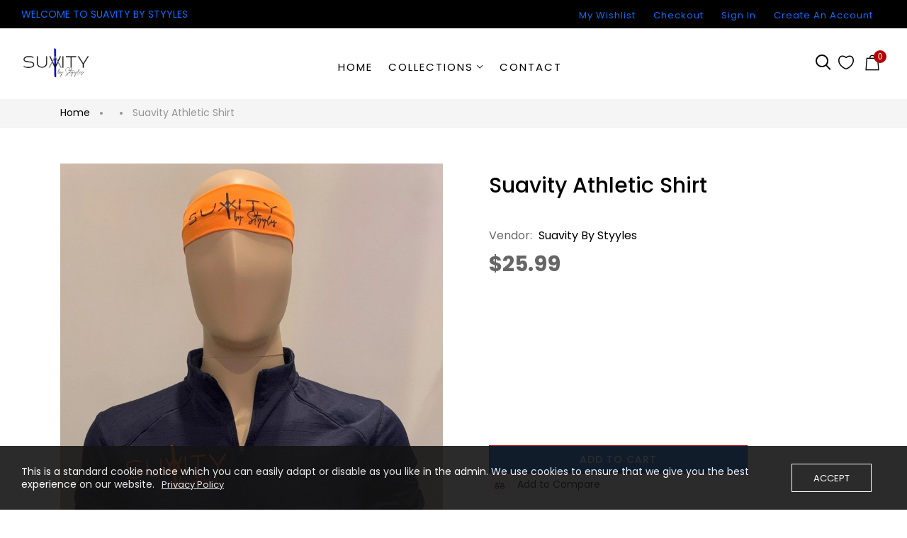

--- FILE ---
content_type: text/css
request_url: https://suavitybystyyles.com/cdn/shop/t/2/assets/styles.css?v=102670472654805327771682084968
body_size: 40812
content:
.product-img-box .zoom img,.about-banner .images img{width:100%}.template-article .article-content{padding-left:0;padding-right:0}.visible-phone{display:none}fieldset,legend{border:none}.input-append input[class*=span],.input-append .uneditable-input[class*=span],.input-prepend input[class*=span],.input-prepend .uneditable-input[class*=span],.row-fluid input[class*=span],.row-fluid select[class*=span],.row-fluid textarea[class*=span],.row-fluid .uneditable-input[class*=span],.row-fluid .input-prepend [class*=span],.row-fluid .input-append [class*=span]{display:inline-block;padding:1.384615385em .615384615em}.row-fluid textarea[class*=span]{padding-top:.5em;padding-bottom:.5em}blockquote{border-left:5px solid #eee;font-size:14px;font-style:italic;margin:0 0 20px;padding:0 20px;line-height:18px}input[type=image]{width:auto}textarea{border:1px solid #d2d8db}textarea,input[type=text],input[type=password],input[type=datetime],input[type=datetime-local],input[type=date],input[type=month],input[type=time],input[type=week],input[type=number],input[type=email],input[type=url],input[type=search],input[type=tel],input[type=color],.uneditable-input{margin:0;padding:.615384615em}select,input[type=text],input[type=password],input[type=datetime],input[type=datetime-local],input[type=date],input[type=month],input[type=time],input[type=week],input[type=number],input[type=email],input[type=url],input[type=search],input[type=tel],input[type=color]{padding:5px 10px;line-height:1.35;height:36px;border:1px solid #cbcbcb}button,input{-webkit-transition:all .4s;transition:all .4s}label{margin-bottom:7px;font-weight:400}label em{color:#f1152f;font-weight:400;font-style:normal;margin-left:3px}.form-actions{background:none;border:none;padding:20px 0 0}.alert ul{margin-bottom:0}ul,ol{padding:0;list-style:none;margin-bottom:20px}li{margin-bottom:.25em}.main-content ul{list-style:disc;list-style-position:inside}.main-content ol{list-style:decimal;list-style-position:inside}.form-success{border:1px solid #c8d9b9;background:url(icons_new14.png) 10px -1307px no-repeat;margin-bottom:20px;padding:5px 20px 5px 30px}img{max-width:100%;height:auto;border:0;-ms-interpolation-mode:bicubic;-webkit-transition:all .4s ease-in-out 0s;-moz-transition:all .4s ease-in-out 0s;-ms-transition:all .4s ease-in-out 0s;-o-transition:all .4s ease-in-out 0s;transition:all .4s ease-in-out 0s}.image{max-width:100%;height:auto;-ms-interpolation-mode:bicubic}#cart table tr td{padding:20px 0;text-align:left}#cart table tr td.image{position:relative;text-align:left}#cart table tr .remove-cart{font-weight:400;text-align:center;padding:0}#cart table tr .remove-cart i{color:#999;font-size:9px;border:1px solid #999;border-radius:100%;height:16px;width:16px;line-height:16px;display:inline-block;text-align:center}#cart table th,.subtotal p.t-title{font-size:14px;font-weight:700;text-transform:uppercase;color:#000;text-align:left}#cart table tr td.item a{font-size:14px;text-transform:capitalize}#cart .price .money{font-size:14px;font-weight:400;padding-left:5px}#cart .qty input{border:1px solid #cbcbcb;color:#000;text-align:center;padding:0}#cart .subtotal{padding:0;display:inline-block;width:100%}.subtotal p.t-title{float:left;font-size:18px;font-weight:500}.subtotal p{display:inline-block;float:left}.subtotal p.price{float:right}#cart .progres-cart{margin-bottom:40px;margin-top:20px}#cart .cart-buttons input{display:block;border:1px solid #000;width:100%;margin-bottom:20px;height:45px;font-weight:400;font-size:14px;color:#000}#cart .cart-buttons input#checkout{transition:all .6s ease 0s;-moz-transition:all .6s ease 0s;-webkit-transition:all .6s ease 0s;-o-transition:all .6s ease 0s;background:#000;color:#fff;border-color:#000}#cart .cart-buttons input#checkout:hover{background:#fff;color:#000}#cart .cart-buttons input#update-cart{background:#fff;border-color:#000;transition:all .6s ease 0s;-moz-transition:all .6s ease 0s;-webkit-transition:all .6s ease 0s;-o-transition:all .6s ease 0s}#cart .cart-buttons input#checkout:hover{transition:all .6s ease 0s;-moz-transition:all .6s ease 0s;-webkit-transition:all .6s ease 0s;-o-transition:all .6s ease 0s}#cart .cart-buttons input#update-cart:hover{transition:all .6s ease 0s;-moz-transition:all .6s ease 0s;-webkit-transition:all .6s ease 0s;-o-transition:all .6s ease 0s;background:#000;color:#fff}#cart .expanded-message{text-align:center}#cart .expanded-message i{font-size:150px;color:#ebecee}#cart .expanded-message h2.tc{color:#000;margin-top:20px;font-size:36px;font-weight:500;line-height:45px;text-transform:uppercase}#cart .expanded-message p{font-size:14px;color:#666}#cart .expanded-message a{font-size:14px;height:40px;line-height:40px;border:1px solid #000;display:inline-block;padding:0 20px;color:#000;background:#fff;margin-top:20px}#cart .expanded-message a:hover{border:1px solid #000;color:#fff;background:#000}#cart .cart-button-custom{display:-ms-flexbox;display:-webkit-flex;display:flex;-webkit-flex-direction:row;-ms-flex-direction:row;flex-direction:row;-webkit-flex-wrap:nowrap;-ms-flex-wrap:nowrap;flex-wrap:nowrap;-webkit-justify-content:flex-start;-ms-flex-pack:start;justify-content:flex-start;-webkit-align-content:center;-ms-flex-line-pack:center;align-content:center;-webkit-align-items:center;-ms-flex-align:center;align-items:center;margin-top:32px}#cart .cart-button-custom .col-left{-webkit-flex:2 1 auto;-ms-flex:2 1 auto;flex:2 1 auto}#cart .cart-button-custom .continue-shopping,#cart .cart-button-custom .clear-cart{font-size:14px;line-height:20px;text-transform:uppercase}#cart .cart-button-custom .continue-shopping i,#cart .cart-button-custom a.clear-cart i{margin-right:7px}#cart .cart-button-custom #update-cart{background:transparent;border:0;box-shadow:none;font-size:14px;text-transform:uppercase;line-height:20px;margin-left:40px}#cart .cart-button-custom #update-cart:before{content:"\c268";font-family:cleversoft;margin-right:7px}#cart .cart-button-custom #update-cart:hover{color:#066cff}a:hover,a:focus,.btn.focus,.btn:focus,button:focus,input:focus{text-decoration:none;outline:none!important;box-shadow:none}a:focus{text-decoration:none;outline:none!important}a,a:link,a:hover,a:active,button{outline:none;cursor:pointer;transition:all .4s}.no-style{margin:0!important;padding:0!important;border:0!important;background:none!important}.tal{text-align:left}.tar{text-align:right}.tac{text-align:center}.fl{float:left}.fr{float:right}.fn{float:none}.cl{clear:left}.cr{clear:right}.cb{clear:both}.hide,.hidden{display:none}.hidden{display:none}.move{cursor:move}.section-title{display:none}.main-content{clear:both}.template-index .main-content{padding:0}.btn,.btn:hover,.btn-secondary{-webkit-border-radius:0;-moz-border-radius:0;border-radius:0}.btn,.btn-secondary{padding:0 25px;text-transform:uppercase;line-height:34px;height:36px;letter-spacing:.05em;font-weight:700;color:#000;border:1px solid #000;text-decoration:none;background-color:#fff;-webkit-transition:all .4s;transition:all .4s}.input-group .btn-secondary,.input-group .input-group-field{height:36px}.btn[disabled]{opacity:.2;filter:alpha(opacity=20)}table{width:100%}table td,table th{border-bottom:1px solid #dfe4e6;padding:20px}table th{font-size:11px;text-transform:uppercase;font-weight:700}.template-product table td,.template-product table th{border:1px solid #dfe4e6}.fancybox-title{display:none}.selectboxit-container,.selectboxit,.selectboxit:active{outline:none}.selectboxit-container{display:inline-block;width:100%}.selectboxit{cursor:pointer;height:35px;margin:0;white-space:nowrap;width:100%;-moz-box-shadow:0px 1px 2px rgba(0,0,0,.08);-webkit-box-shadow:0px 2px 3px rgba(0,0,0,.08);box-shadow:0 1px 2px #00000014;-webkit-border-radius:2px;-moz-border-radius:2px;border-radius:2px;-webkit-transition:all .1s;-moz-transition:all .1s;-o-transition:all .1s;transition:all .1s}.selectboxit,.selectboxit-options{width:100%}.selectboxit-default-icon{float:left}.selectboxit-text{text-indent:10px;line-height:35px;overflow:hidden;float:left;white-space:nowrap;-webkit-touch-callout:none;-webkit-user-select:none;-khtml-user-select:none;-moz-user-select:-moz-none;ms-user-select:none;-o-user-select:none;user-select:none}ul.selectboxit-options{cursor:pointer;display:none;list-style:none;margin-top:-1px;overflow:auto;padding:.5em 0;position:absolute;min-width:auto;max-height:180px;white-space:nowrap;width:100%;-moz-box-shadow:0px 1px 2px rgba(0,0,0,.08);-webkit-box-shadow:0px 2px 3px rgba(0,0,0,.08);box-shadow:0 1px 2px #00000014;-webkit-border-radius:2px;-moz-border-radius:2px;border-radius:2px;z-index:99999}.selectboxit-options.dropdown-menu li>a{-webkit-transition:none;-moz-transition:none;-o-transition:none;transition:none}ul.selectboxit-options a{padding:3px 15px}.selectboxit-options li,.selectboxit-options .selectboxit-optgroup-header{line-height:30px;text-indent:5px;overflow:hidden;white-space:nowrap;list-style:none}.selectboxit-options .selectboxit-optgroup-header{font-weight:700}.selectboxit-options .selectboxit-optgroup-option{text-indent:20px}.selectboxit-options .selectboxit-optgroup-header[data-disabled=true]:hover{cursor:default}.selectboxit-arrow-container{padding-right:5px;width:19px;float:right}.selectboxit-arrow-container i.selectboxit-arrow{margin:0 auto;display:block}.selectboxit-options li i{display:none;float:left}.page-header{margin:0!important;padding:0;border:0}.page-header h2,.page-header h1{font-size:20px;letter-spacing:.05em;margin:0}.page-header .img_cart{margin:3px 0 24px}.page-header .rte{position:relative;line-height:26px}.template-collection .page-header{margin-bottom:30px!important}.template-collection .page-header .rte{line-height:20px}.template-collection .page-header h2{margin-bottom:19px}.pagination-page li{display:inline-block;margin:0 5px}.pagination-page li a,.pagination-page li span{color:#959595;line-height:1;padding:0;text-align:center;background:transparent;font-size:18px}.pagination-page li.active span{background:#066cff;color:#fff}.pagination-page li a{font-size:18px;font-weight:400;color:#959595;background:transparent}.pagination-page li a:hover{background:transparent;color:#000}.pagination-page li a i{font-size:18px}.pagination-page li a,.pagination-page li span{display:block}.toolbar.toolbar-bottom{border:none;display:block}.sidebar-banner{margin-bottom:45px;text-align:center}.sidebar-banner img{border:1px solid transparent;margin:-1px}.sidebar .sidebar-links .widget-title{margin-bottom:25px}.sidebar-links .widget-content>ul>li{margin:0 0 5px;border-top:0px solid #ebebeb}.sidebar-tag.size.sidebar-custom:last-child .content ul li{width:100%;float:left}.sidebar-links .widget-content>ul>li:first-child{border:none}.sidebar-links .widget-content>ul>li>a{text-decoration:none;position:relative;display:block;font-size:14px;text-transform:capitalize;color:#666;-webkit-transition:all .5s ease-out;-moz-transition:all .5s ease-out;-o-transition:all .5s ease-out;-ms-transition:all .5s ease-out;transition:all .5s ease-out;padding:0}.sidebar-links .widget-content>ul>li>a.active,.sidebar-links .widget-content>ul>li>a:hover{color:#066cff}.sidebar-links .widget-content>ul>li>a span.count-sidebar{font-size:12px;background:#f5f5f5;line-height:18px;padding:1px 5px;margin-left:20px;color:#959595;border-radius:3px}.sidebar-links .widget-content span.count-sidebar{display:none}.sidebar-links .widget-content>ul{margin:0;padding:0}.sidebar-tag.size li{margin-right:5px}.sidebar-block{margin:20px 0}.sidebar-custom.color .title{border-top:0}.sidebar-custom .content{margin-bottom:0}.sidebar-custom ul{overflow:hidden}.sidebar-custom ul li a{text-decoration:none}.sidebar-custom input[type=checkbox]{display:none}.sidebar-custom input[type=checkbox]+label:hover,.sidebar-custom input[type=checkbox]:checked+label{cursor:pointer;color:#066cff}.sidebar-custom ul li a:hover:before,.sidebar-custom ul li a.active:before,.sidebar-links .widget-content>ul>li>a:hover:before,.sidebar-links .widget-content>ul>li>a.active:before{background:transparent;border-color:#959595}.sidebar-custom label{font-weight:400;position:relative;font-size:14px;color:#666;margin-bottom:0;text-transform:capitalize}.sidebar-custom ul li a{text-decoration:none;font-size:14px;display:block;text-transform:capitalize;padding:0;color:#252525;position:relative}.sidebar-tag .content ul li,.sidebar-links ul li{padding:0;margin:0;line-height:35px}.sidebar-links .widget-content{margin-bottom:25px;padding:0}.sidebar-custom.sidebar-tag.color .widget-content{padding-bottom:22px}.sidebar-links .title,.sidebar-custom .title{margin:0}#filter-sidebar .block-title,.sidebar-block .title h3,.sidebar-links .title h3{letter-spacing:0}#filter-sidebar .block-title,.sidebar-block .title h3,.sidebar-links .title h3{padding:0;position:relative;line-height:normal;margin:0;vertical-align:top}.refined-widgets{margin-bottom:10px;overflow:hidden}.refined-widgets>span{font-size:14px}.refined-widgets>a{float:right}.sidebar .widget-featured-product{margin-top:45px}.sidebar .widget-featured-product .widget-title{margin-bottom:30px}.widget-featured-product .products-grid{margin:0}.widget-featured-product .products-grid .owl-item .grid-item{min-height:100px;margin:0 0 40px;padding:0;width:100%}.widget-featured-product .grid-item .product-grid-image img{max-width:120px;max-height:160px;border:1px solid transparent}.widget-featured-product .product-title{margin-bottom:4px}.widget-featured-product .price-box{margin-bottom:15px}.widget-featured-product .products-grid .spr-badge{position:static;opacity:1;filter:alpha(opacity=100)}.widget-featured-product .btn{height:32px;line-height:32px;border:1px solid transparent;font-size:11px!important}.widget-content{padding:0}.sidebar .widget-recent-articles .title{padding-bottom:16px}.widget-recent-articles .article{margin-bottom:25px;display:inline-block}.widget-recent-articles .article a.article-image{float:left;width:100px;margin-bottom:0}.widget-recent-articles .article p.article-text{width:calc(100% - 100px);float:left;padding-left:20px}.widget-recent-articles .article a{line-height:20px}.widget-tags .title{margin-bottom:22px}.widget-tags .content{margin-bottom:40px}.widget-tags li{display:inline;margin-right:10px}.widget-tags li a{font-size:13px;color:#848484;line-height:30px}.template-product .breadcrumb-wrap{display:none!important}.breadcrumb-wrap{clear:both}.breadcrumb a:hover,.breadcrumb span:hover,.breadcrumb strong:hover{opacity:1}.breadcrumb-wrap .breadcrumb .breadcrumb_position h2{font-size:60px;line-height:60px;margin:0;letter-spacing:0;color:#000;font-weight:700;text-transform:uppercase}.breadcrumb-wrap .breadcrumb .breadcrumb_position a{font-size:14px;line-height:33px}.mega-item .box-image img{float:right}.header-cart .top-cart{cursor:pointer;position:relative;text-align:center}.top-cart a{text-align:center;position:relative;letter-spacing:0;font-size:14px;font-weight:400}.top-cart a span.first{position:relative}.top-cart a:hover,.top-cart a:focus{text-decoration:none}.list-products .product-image{float:left;margin-right:15px;display:block}.list-products{display:block;clear:both;margin-bottom:0}.list-products .item{clear:both;position:relative;padding-right:15px;display:block;padding-bottom:25px;margin:0;overflow:hidden}.list-products .item .btn-remove{position:absolute;right:0;top:6px;width:9px;height:9px;background:url(icons_new14.png) 0 -1394px no-repeat;font-size:0}.list-products .item:last-child{border-bottom:1px solid #cbcbcb}.list-products .product-details{overflow:hidden}.product-details .option{margin-bottom:5px}.template-index .main-content .owl-wrapper-outer{margin-top:0}.template-index .main-content #owl_tabproduct{margin:0 -15px}.site-nav{width:100%;margin:0;padding:0}.site-nav li{display:block;margin:0}.site-nav a{display:block;padding:12px 0;text-decoration:none}.site-nav>li{position:relative;display:inline-block;list-style:none}.site-nav>li>a{text-transform:uppercase;padding:33px 18px 15px;letter-spacing:0;font-size:18px;line-height:25px;font-weight:700;position:relative}.header.is-ticky .site-nav>li>a{padding-top:0}.header.is-ticky .menu-top{margin-top:0;margin-left:0;margin-right:0}.header-layout-1 .header.is-ticky .menu-top{margin-top:31px}.header.is-ticky .info-contact-top{padding-top:20px}.nav-dropdown{background:#272727;text-align:left;display:none;position:absolute;top:78px;left:0;width:215px;z-index:5;padding:15px 20px;margin-bottom:0;border:1px solid transparent}.wrapper-container .nav-dropdown ul{left:100%;top:-1px;display:none}.wrapper-container .site-nav>.menu-dropdown:hover>ul,.wrapper-container .site-nav>.menu-dropdown.open>ul{display:block}.wrapper-container .site-nav>li>ul>.menu-dropdown:hover>ul,.wrapper-container .site-nav>li>ul>.menu-dropdown.open>ul{display:block}.wrapper-container .site-nav>li>ul>li>ul>.menu-dropdown:hover>ul,.wrapper-container .site-nav>li>ul>li>ul>.menu-dropdown.open>ul{display:block}.wrapper-container .site-nav>li>ul>li>ul>li>ul>.menu-dropdown:hover>ul,.wrapper-container .site-nav>li>ul>li>ul>ul>li>.menu-dropdown.open>ul{display:block}.mega-style-2.dropdown-menu-inner>a.image-left{position:relative}.mega-style-2 .text-float-right{width:100%}.dropdown-sub.sub-1 .dropdown-menu-inner.mega-style-2 .mega-item{position:absolute;right:0;top:0}.newsletter{clear:both}.newsletter .input-group{width:100%}.newsletter .block-title span{text-align:center}.newsletter .block-content{min-height:56px;margin:0 auto;width:100%;position:relative}.newsletter .block-content .input-group{display:block}.newsletter .input-group-field{color:#666;outline:none;font-size:14px;height:50px;line-height:50px;border-radius:0;padding:10px 20px;border:1px solid #ebebeb;width:calc(100% - 160px)}.newsletter label.input_label{width:100%;margin-bottom:0}.newsletter span.input_label-content{position:relative;display:block;padding:5px 0;width:100%;color:#999;font-size:14px;letter-spacing:0;-webkit-transition:all .3s;-moz-transition:all .3s;-o-transition:all .3s;transition:all .3s;top:1px;left:20px;z-index:12;pointer-events:none;font-weight:400}.newsletter .input-group-btn{margin-left:10px}.home-newsletter .newsletter .input-group-btn>.btn{height:50px;line-height:50px;font-weight:400;position:relative;letter-spacing:1px;font-size:14px;width:150px;overflow:hidden;border-radius:0;text-indent:unset;padding:0;-webkit-transition:all .4s;transition:all .4s}.newsletter .input-group-btn i{position:absolute;right:0;top:0;width:100%;text-align:center;height:100%;font-size:25px;line-height:44px;border-radius:100%;color:#fff;pointer-events:none;display:none}.newsletter .input-group-btn>.btn:focus{outline:none;box-shadow:none}.owl-item .images,.features-item .images img{width:100%!important}.content-blog ul{padding:0;overflow:hidden}.content-blog .list-blog>li:first-child{padding-top:0;margin-top:0;border-top:none}.content-blog .list-blog>li{border-top:1px solid #d0d0d0;padding-top:36px;margin-top:33px}.content-blog .list-blog h3{font-size:20px;font-weight:700;margin-bottom:40px}.content-blog .list-blog .des p{margin:20px 0}.content-blog .list-blog .des p img{margin-bottom:5px}.content-blog .list-blog .des blockquote{margin-bottom:36px}.content-blog .list-blog a.btn-shop-now:hover{background-color:#000!important;color:#fff!important;border:2px solid #000!important}.main-blog time{color:#999;font-size:14px}.blog_author a{color:#848484}.blog_author .separator{padding:0 3px}.user-tags{display:inline;padding:0;margin:0}.user-tags li{display:inline;font-style:italic}.user-tags li span{padding:0 5px;text-transform:uppercase;font-size:11px;color:#cacaca}.user-tags li a{color:#2d2d2d;text-decoration:none}.blog-detail .page-header{margin-bottom:10px}.blog-detail .rte{margin-top:20px;margin-bottom:20px}.blog-detail .addthis{clear:both;padding:22px 0}.blog-detail .action-btn{clear:both;padding-bottom:40px}.blog-detail .action-btn .right{float:right}.blog-detail .action-btn a{color:#cacaca}.blog-detail #comments{clear:both;padding-bottom:20px}.blog-detail #comments ul{list-style:none outside none}#comments ul li{padding-left:120px;background:url(i-comment.jpg) 0 6px no-repeat;padding-bottom:73px;margin:0}.article-content blockquote:before{content:"\c267";font-family:cleversoft;font-size:30px;color:#ccc;line-height:45px}#add-comment-title,.title-comment{font-size:24px;letter-spacing:.25px;padding-top:25px;color:#252525;line-height:30px}.comment-form label{display:block;margin-bottom:7px}.comment-form .comment-form input{display:block;width:100%;margin-bottom:16px;height:48px;border-color:#ebebeb}.comment-form input[type=text]:focus{border-color:#066cff}.message #comment-body{width:100%;margin-bottom:15px;min-height:130px;border:1px solid #ebebeb}.comment-head{color:#848484;font-style:italic;padding-bottom:10px}.blog-detail p.note{margin-bottom:22px;font-style:italic;color:#797979}#comments .btn-secondary{font-size:13px;letter-spacing:2px;font-weight:400;height:40px;min-width:160px;border-radius:3px;padding:0 17px}.list-category .grid-item{margin-bottom:45px;text-align:center}.list-category .grid-item:hover .hover{opacity:.8;filter:alpha(opacity=80)}.list-category .view{opacity:0;text-indent:-999em;display:block;width:42px;height:42px;background:url(ico-view.png) -2px -2px;position:absolute;left:50%;top:50%;margin:-20px 0 0 -20px;border:2px solid transparent;background-color:#fff;color:#000;border-color:#000}.list-category .view:hover{background-position:-2px -60px;background-color:#000;color:#fff;border-color:#000}.list-category .grid-item:hover .view{opacity:1;filter:alpha(opacity=100)}.collection-title h3.h5{padding:0;margin:0}.collection-item:hover .collection-title-wrapper{background:#fff;transition:all .3s;-webkit-transition:all .3s;-moz-transition:all .3s}.collection-title .count-products{margin-bottom:0;font-size:13px;line-height:18px;letter-spacing:.75px;color:#666}.collection-item{position:relative}.collection-title p.desc{margin:10px 0;color:#666}.collection-title a.btn{margin-top:10px;font-size:14px;line-height:40px;height:40px;font-weight:400}.collection-title a.btn:hover{background:#000;color:#fff}.display-toolbar.collection-page .toolbar{margin:0 0 30px;border-bottom:1px solid #ebebeb;padding-bottom:10px}.display-toolbar.collection-page .toolbar{margin:0 0 50px;display:block;position:relative;float:left;width:100%}.toolbar .page-total{float:left;color:#888}.toolbar.toolbar-bottom{padding:15px 0 0;margin-bottom:0;text-align:center}.collection-page .toolbar.toolbar-bottom{padding:50px 0 0;margin-bottom:0;text-align:center;border-top:0;border-bottom:0;display:block}.collection-page .pagination-page li{display:inline-block;margin:0 0 0 10px}.collection-page .products-grid.product-grid-item>div{padding:0 15px!important}.colection_fulwidth .collection-page .products-grid.product-grid-item,.colection_boder .products-grid.product-grid-item{margin:0}.colection_gutter .products-grid.product-grid-item>div{padding:0!important}.colection_boder .products-grid.product-grid-item .product-image{border:1px solid #e3e3e3;width:calc(100% + 1px);box-sizing:border-box}.colection_fulwidth{margin:0}.colection_fulwidth .colection_fulwidth #filter-sidebar.col-left{position:unset;width:100%!important;padding:0 15px 30px!important;display:none;height:auto}.colection_fulwidth #filter-sidebar ul{padding-bottom:0;border:0}.template-collection .item-col-5{-webkit-box-flex:0;max-width:20%;flex:0 0 20%}.template-collection .colection_fulwidth .sidebar-block,.template-collection .colection_fulwidth .widget.sidebar-links{margin-top:0}.template-collection .colection_fulwidth .sidebar-block{display:flex;-ms-flex-wrap:wrap;flex-wrap:wrap}.template-collection .colection_fulwidth .novetty_caret i{display:none}.template-collection .colection_fulwidth .sidebar-block>div,.template-collection .colection_fulwidth .sidebar-links{-webkit-box-flex:0;-ms-flex:0 0 20%;flex:0 0 20%;max-width:20%;padding:0 15px}.template-collection .colection_fulwidth .sidebar-custom.sidebar-tag .content .widget-content,.template-collection .colection_fulwidth .sidebar-links .widget-content{border-bottom:0;margin-bottom:0}.display-toolbar{width:100%;padding:0}.colection_fulwidth .addlabel.active .filter-title-wr{border:0;display:inline-block;padding-bottom:0;margin-bottom:0}.colection_fulwidth #filter-sidebar .addlabel ul{margin-bottom:0;display:inline-block;vertical-align:middle;padding-left:50px}.colection_fulwidth .addlabel .title{padding-right:110px}.colection_fulwidth .addlabel.sidebar-custom.sidebar-tag.active{width:100%;border:0}.hidden-sidebar.colection_fulwidth .col-left .continue-filter{display:none}.toolbar-bottom .padding{padding-top:0}.toolbar.toolbar-bottom .page-total{float:left;margin:0;font-size:12px;font-weight:400;text-transform:none}.toolbar label{color:#3c3c3c;letter-spacing:.05em;margin:0 12px 0 0}.toolbar .btn-group label{margin-top:8px;float:left}.toolbar .btn-group{margin:8px 8px 8px 22px;text-align:left}.toolbar button{color:#66787f;text-transform:uppercase;padding:0;text-align:left;font-weight:400;letter-spacing:0}.toolbar button.btn-hover{color:#e95144;position:relative;z-index:2}.toolbar button.btn-hover:before{background:#fff;border-right:1px solid #dfe4e6;content:"";height:91px;position:absolute;right:-30px;top:-40px;width:119px;z-index:-1}.toolbar .right button.btn-hover:before{right:auto;left:-30px;border-left:1px solid #dfe4e6;border-right:none}.toolbar .collection-filter-btn,.toolbar .collection-filter-btn .icon-drop{height:0;width:0;border:5px solid transparent;border-top-color:#7a8e95;display:inline-block;vertical-align:middle;text-indent:-999em;cursor:pointer;margin:3px 3px 0 10px;padding:0;background:none}.toolbar .collection-filter-btn.btn-hover .icon-drop{border-top-color:#e95144}.toolbar .grid,.toolbar .list{display:inline-block;text-align:center;padding:0 15px 0 0;font-size:14px;-webkit-transition:all .5s ease 0s;-moz-transition:all .5s ease 0s;-ms-transition:all .5s ease 0s;-o-transition:all .5s ease 0s;transition:all .5s ease 0s;border:none;cursor:pointer}.toolbar .grid{margin-right:0}.toolbar span.grid{background-position:0 -600px;color:#a499c9}.toolbar a.grid{background-position:0 -640px}.toolbar a.grid.active,.toolbar a.list{background-position:0 -727px}.toolbar span.list{background-position:0 -768px;color:#a499c9}.toolbar .btn-group.filter-show{margin-left:10px}.toolbar .filter-show button.dropdown-toggle{width:120px}.toolbar .filter-show.open .dropdown-menu{min-width:120px}.toolbar button.dropdown-toggle{float:none;border:1px solid #cbcbcb;color:#505050;background:#fff;line-height:34px;padding:0 10px;position:relative;text-transform:capitalize;width:170px}.toolbar button.dropdown-toggle:after{content:"";width:36px;height:35px;border-left:1px solid #cbcbcb;position:absolute;right:0;top:0}.toolbar button.dropdown-toggle:before{position:absolute;right:14px;top:16px;width:0;height:0;border:4px solid transparent;border-top-color:#000;content:""}.toolbar .btn-group.open .dropdown-toggle{-moz-box-shadow:none;-webkit-box-shadow:none;box-shadow:none}.toolbar .btn-group.open .dropdown-toggle:before{border-top-color:transparent;border-bottom-color:#000;margin-top:-5px}.toolbar .open .dropdown-menu{-webkit-border-radius:0;-moz-border-radius:0;-ms-border-radius:0;-o-border-radius:0;border-radius:0;-moz-box-shadow:none;-webkit-box-shadow:none;box-shadow:none;display:block;left:auto;right:0;min-width:170px}.toolbar .open .dropdown-menu li.active{margin:0}.dropdown-menu>li>a{color:#505050;font-size:12px;text-transform:capitalize;padding:3px 10px}.dropdown-menu>.active>a,.dropdown-menu>.active>a:hover,.dropdown-menu>.active>a:focus{background-color:#f5f5f5;color:#66787f}.infinite-scrolling,.infinite-scrolling-homepage{text-align:center;clear:both}.product{margin-bottom:80px}.product-shop .product-title.has-btn{padding-right:30px;position:relative}.product-shop .product-title h1:first-letter,.product-shop .product-title a:first-letter{text-transform:uppercase}.product-shop .product-infor{margin-bottom:20px}.product-shop .product-infor label{font-size:14px;font-weight:400;text-transform:capitalize;padding-right:5px;margin:0}.product-shop .product-infor p{margin-bottom:5px;color:#000}.mfp-wrap{top:0;left:0;width:100%;height:100%;z-index:100428;position:fixed;outline:none!important;-webkit-backface-visibility:hidden}.mfp-container:before{content:"";display:inline-block;height:100%;vertical-align:middle}.mfp-iframe-holder{padding-top:40px;padding-bottom:40px}.mfp-container{text-align:center;position:fixed;width:100%;height:100%;left:0;top:0;padding:0 8px;-webkit-box-sizing:border-box;-moz-box-sizing:border-box;box-sizing:border-box}.mfp-iframe-holder .mfp-content{line-height:0;width:100%;max-width:900px}.mfp-auto-cursor .mfp-content{cursor:auto}.mfp-content{position:relative;display:inline-block;vertical-align:middle;margin:0 auto;text-align:left;z-index:10045}.mfp-iframe-scaler{width:100%;height:0;overflow:hidden;padding-top:56.25%}.mfp-iframe-holder .mfp-close{top:-40px}.mfp-image-holder .mfp-close,.mfp-iframe-holder .mfp-close{color:#fff;text-align:right;padding-right:6px;width:100%;position:absolute;top:-20px;right:0;background:transparent;border:0;font-size:40px}.mfp-iframe-holder .mfp-close:focus,.mfp-iframe-holder .mfp-close:hover{border:0;background:none;outline:none}.mfp-iframe-scaler iframe{position:absolute;display:block;top:0;left:0;width:100%;height:100%;background:#000}.product-video .video-link{display:block}.total-price label{margin:0 5px 0 0}.product-shop .total-price{clear:both;margin-bottom:22px}.product-shop .total-price>span{font-size:14px;font-weight:700;color:#000}.product-shop .prices{display:block;clear:both;float:left;margin-bottom:8px}.product-shop .prices .compare-price{font-size:18px;font-weight:700;color:#959595;padding-right:5px;text-decoration:line-through}#addToCartForm #product-add-to-cart{display:block;margin-bottom:20px}#addToCartForm #quantity{width:100px;margin-bottom:20px}#productPrice span,#add-to-cart-form strong.h2{margin-bottom:20px;display:block;margin-top:14px}.quick-view .product-shop .price,.product-shop span.price.on-sale{color:#066cff;font-size:25px;font-weight:400}.product-shop .old-price{margin-right:10px}label[for=quantity]{display:block;font-weight:700;margin-top:10px;float:left;margin-right:15px}.product-quickview button#add-to-cart-btn{margin:0 3rem 0 0;border-radius:0}.product-img-box{position:relative}.product-img-box .product-photo-container{position:relative;overflow:hidden;text-align:center}.product-img-box .more-view-wrapper img:hover{opacity:.3}.product-img-box .product-photo-thumbs li{margin:0}.product-img-box .product-photo-thumbs.owl-theme li{padding:0 5px;width:100%}.product-img-box .product-photo-thumbs li a{display:block}.product-img-box .owl-pagination{display:none}.product-img-box .owl-buttons>div{position:absolute;top:40%}.product-img-box .owl-buttons .owl-prev{left:-15px}.product-img-box .owl-buttons .owl-next{right:-15px}.more-view-wrapper{visibility:hidden;margin:25px 0 0}.more-view-wrapper.more-view-wrapper-owlslider li{float:left}.more-view-wrapper .owl-theme .owl-controls{height:55px}.product-img-box.has-jcarousel .product-photo-container{float:left;width:290px}.product-img-box.has-jcarousel .more-view-wrapper{float:right;margin:0}.product-img-box.has-jcarousel .product-photo-thumbs li{margin:0 0 15px}.more-view-wrapper ul{padding:0}.more-view-wrapper-jcarousel .product-photo-thumbs li{padding:0;margin:0 0 20px}.more-view-wrapper .jcarousel-skin-tango .jcarousel-prev-vertical{width:15px;height:10px;top:30px;left:50%;margin-left:-8px;background-position:100% -456px;z-index:2}.more-view-wrapper .jcarousel-skin-tango .jcarousel-next-vertical{width:15px;height:10px;bottom:30px;left:50%;margin-left:-8px;background-position:100% -523px;z-index:2}.more-view-wrapper .jcarousel-skin-tango .jcarousel-prev-disabled,.more-view-wrapper .jcarousel-skin-tango .jcarousel-next-disabled{display:none}.quickview-more-views,#more-view-carousel{padding:0;margin:0}.more-view-wrapper .jcarousel-clip-vertical{width:55px;height:346px}.more-view-wrapper .jcarousel-skin-tango .jcarousel-prev-disabled,.more-view-wrapper .jcarousel-skin-tango .jcarousel-next-disabled{display:none!important}.more-view-wrapper .jcarousel-skin-tango .jcarousel-next-vertical{bottom:0}.more-view-wrapper .jcarousel-skin-tango .jcarousel-prev-vertical{top:0}.more-view-wrapper .jcarousel-container{padding:20px 0}.quick-view .product-img-box.has-jcarousel .product-photo-container{width:280px}.product-quickview .product-contentss{max-height:calc(100vh - 11rem);padding:0 35px;overflow:auto;margin:0}.at-share-tbx-element{display:none}.at-share-tbx-element:first-child{display:block}.selector-wrapper{padding-bottom:10px}.selector-wrapper select{height:30px;padding:4px;min-width:100px}.selector-wrapper label{display:inline-block;float:left;width:100%;font-size:17px;margin:0;border:none;padding:0 0 5px;font-weight:700;color:#000}.button.inc,.button.dec{float:left;width:35px;height:36px;border:1px solid #cbcbcb;cursor:pointer;background:url(icons_new14.png) no-repeat 12px -923px;text-indent:-999em}.button.dec{border-right:0}.button.inc{border-left:0;background-position:12px -965px}.product-shop .quantity,.product-shop #quantity{float:left;width:50px}#quantity{width:100px;margin-bottom:22px}label[for=productSelect]{margin-bottom:10px}.quantity select{height:30px;padding:4px}.nav-pills>li.active>a,.nav-pills>li.active>a:focus,.nav-pills>li.active>a:hover{border-bottom:1px solid #60636b;color:#60636b;background:#fff}.nav-pills{text-align:center;margin-bottom:40px;margin-top:0;border:none}.nav-pills>li{margin:0!important;display:inline-block;text-transform:uppercase;cursor:pointer;float:inherit}.tab-content h4{font-size:12px;font-weight:700;padding:0 0 15px;margin:0}.tab-content p{margin-bottom:15px}#collapse-tab1{font-size:14px;line-height:30px;text-align:left;color:#999;font-weight:400}#collapse-tab1 ul{margin:0 0 30px;list-style:none;list-style-position:inside}#collapse-tab1 ul li:before{content:"\c251";font-family:cleversoft;font-size:5px;display:inline-block;vertical-align:middle;padding-right:6px}#collapse-tab1 ol{margin:0 0 30px;list-style:decimal;list-style-position:inside}.tab-content blockquote{font-style:normal;border:0;padding:0;margin:0;line-height:20px}.tab-content .spr-container h2.spr-header-title{font-size:18px;color:#000;letter-spacing:.5px;font-weight:500}.spr-container{border:none!important;padding:0!important}#shopify-product-reviews{margin:0;padding:10px 0}.tab-content .spr-summary-starrating{margin-right:20px}.tab-content .spr-review,.tab-content .spr-form{border-top:1px dotted #d0d0d0!important;margin-top:30px;padding-top:23px;padding-bottom:0}.tab-content .spr-review:first-child{margin-top:30px}.tab-content .spr-review .spr-review-header-title{font-size:14px;font-weight:700;margin-bottom:3px}.tab-content .spr-review .spr-review-header-byline{font-style:normal;font-size:12px;margin-bottom:8px;opacity:.6}.tab-content .spr-review .spr-review-header-byline strong{font-weight:400}.tab-content .spr-review .spr-review-content{margin-bottom:30px}.tab-content .spr-review .spr-review-content p{margin:0}#myTabContent.tab-content .tab-pane .spr-form-title{font-size:18px;font-weight:500;color:#000;text-transform:capitalize}.tab-content .spr-form-label{display:block;font-size:12px}.tab-content .spr-form-review-rating .spr-form-label{display:block;margin-right:20px}.tab-content .spr-form-review-rating .spr-starrating{display:inline-block;line-height:25px}.tab-content .spr-button-primary,#myTabContent.tab-content .spr-summary-actions a{padding:0 15px;height:40px;line-height:40px;text-transform:uppercase;font-weight:500;font-size:14px}.tab-content .spr-button-primary{float:left}.tab-content .spr-form-input-text,.tab-content .spr-form-input-email{width:370px;clear:both}.tab-content .spr-form-actions{max-width:670px}.spr-review-header .spr-review-header-starratings{margin:0 0 6px}.spr-summary-actions a{line-height:30px;height:32px}.spr-review-footer .spr-review-reportreview{color:#e95144}.product-shop .selectize-input{padding:0 12px!important;min-height:34px!important;border-color:#cbcbcb!important;-webkit-border-radius:0!important;-moz-border-radius:0!important;-ms-border-radius:0!important;-o-border-radius:0!important;border-radius:0!important}.product-shop .selectize-input.full{width:100%}.product-shop .selectize-input>*{line-height:36px}.product-shop .selectize-control.single .selectize-input:after{border-width:4px 4px 0!important;border-top-color:#000!important;right:14px!important;top:20px!important}.product-shop .selectize-control.single .selectize-input.dropdown-active:after{border-width:0 4px 4px!important;border-bottom-color:#000!important;margin-top:-2px!important}.product-shop .selectize-control.single .selectize-input:before{position:absolute;content:"";width:36px;height:36px;border-left:1px solid #cbcbcb;right:0;top:0}[class^=spr-icon-]:before,[class*=" spr-icon-"]:before{font-size:100%!important}.related-products .products-grid .owl-item .grids-item{margin-bottom:0;padding:0 15px;float:none!important;display:inline-block!important;vertical-align:top;margin-right:-3px;width:100%}.related-products .products-grid .grid-item{position:relative}.related-products .price-box p{margin-bottom:0}.related-products .owl-pagination{display:none}.related-products .owl-theme .owl-controls{width:100%;-webkit-transform:translateY(-50%);-moz-transform:translateY(-50%);-ms-transform:translateY(-50%);transform:translateY(-50%);position:absolute}.related-products .owl-theme .owl-controls{text-align:center;position:absolute;width:100%;top:50%;margin-top:-85px}.related-products .owl-theme .owl-buttons>div{color:#888;line-height:40px;position:absolute}.product-list .price-box{font-size:1.5em;margin:10px 0}.product-list .product-item{margin-bottom:30px;overflow:hidden}.template-cart .page-header{overflow:hidden}.template-cart .page-header h1{float:left}.template-cart a.continue{letter-spacing:.02em;float:right;margin-top:5px;padding-right:35px;background:url(icons_new14.png) no-repeat right -159px}.wrapper-cart{overflow-x:auto;overflow-y:hidden;width:72.5%}.cart-title h2{color:#797979;font-weight:700;font-size:11px;text-transform:uppercase;background:#fafafa;border-bottom:1px solid #eaeaea;padding:12px 20px 8px;letter-spacing:.02em;line-height:20px;margin-bottom:40px}.cart-list li{overflow:hidden;border-bottom:1px dashed #cccccc;padding-bottom:10px;margin-bottom:10px;position:relative}.cart-list a.product-img{float:left;width:20%;padding-right:20px}.cart-list .product-details{float:left;width:80%}.cart-list .product-name{display:inline-block;margin-bottom:10px}.cart-list .product-name a{font-size:14px;line-height:20px}.cart-list .money{color:#000;font-weight:400;font-size:14px;float:right;margin-right:-20px}.cart-list .cart-collateral .qty-cart{font-size:15px;color:#999}#dropdown-cart .cart-list .product-inner .option{display:none}.cart-list p.size{color:#717171;margin:0 0 5px 10px}.cart-list p.vendor{color:#717171;font-weight:700;margin:0 0 10px 10px}.cart-list p.price{margin-bottom:16px}.cart-list .quantity label{margin-bottom:9px;display:block}.cart-list input.qty{width:110px;margin-right:30px}.cart-list input.update{border:0;background:none;text-transform:uppercase;color:#000;border-bottom:1px solid #000;font-size:11px;font-weight:700;letter-spacing:.02em;padding:0;line-height:16px}.cart-list a.remove{text-transform:uppercase;color:#e95144;border-bottom:1px solid #e95144;font-size:11px;font-weight:700;letter-spacing:.02em;margin-right:40px}.cart-list input.update:hover,.cart-list a.remove:hover{border-bottom:0;text-decoration:none}.cart-row{width:27.5%}.cart-row h3 .money{font-size:32px;font-style:normal;text-align:right;font-weight:700}.cart-row .total-price{text-align:center;border-bottom:1px solid #eaeaea;padding-bottom:28px;margin-bottom:14px}.cart-row .total-price h3{color:#797979;font-weight:700;font-size:11px;text-transform:uppercase;background:#fafafa;border-bottom:1px solid #eaeaea;padding:12px 10px 8px;letter-spacing:.02em;line-height:20px;margin-bottom:30px}.cart-row .total-price .money{font-size:24px;font-weight:700}.cart-row .btn{width:100%;height:52px}.cart-row .btn-secondary{display:block;float:right}.cart-row label.add-comments{display:block;font-weight:400;margin-bottom:13px}.cart-row label.add-comments span{background:#e95144;color:#fff;font-size:10px;font-weight:700;padding:2px 5px;margin-right:10px;text-transform:uppercase}.cart-row textarea{height:111px;width:100%;margin-bottom:28px}#shipping-calculator{padding:20px}#shipping-calculator h3{font-size:18px;font-weight:500;letter-spacing:.05em;padding-bottom:16px;text-transform:uppercase;color:#000}#shipping-calculator-form-wrapper p select,#shipping-calculator-form-wrapper p input[type=text]{width:100%}#shipping-calculator-form-wrapper p select{margin-bottom:8px}#shipping-calculator-form-wrapper label{display:block}#shipping-calculator-form-wrapper label[for=get-rates-submit]{display:none}#get-rates-submit{margin:10px 0}.zoomContainer{z-index:99;width:auto!important;height:auto!important}.create-an-account,.login-page,.my-account{margin-top:50px}.create-an-account h1,.login-page h1,.my-account h1,.page-header h1,.template-cart h1{color:#000;font-size:30px;font-weight:400;text-transform:capitalize;line-height:normal;margin:0 0 40px;outline:none;text-align:center}.page-header h1{text-align:left}.template-cart h1{text-align:center}.login-page h1{margin-bottom:40px;text-align:center}.create-an-account p.title{color:#323232;border:1px solid #eaeaea;border-width:1px 0;padding:16px 0;margin-bottom:26px}#create_customer label,#customer_login label{display:block;padding-bottom:5px;color:#7a7a7a;font-size:13px}#create_customer input:focus{border-color:#000}#create_customer input{display:block;margin-bottom:15px;width:100%;border-radius:0;box-shadow:0 1px 3px #0000,0 1px 2px #0000;border-color:#000;height:40px}#create_customer .action-btn{padding-top:20px}#create_customer .action-btn input{min-width:0px;width:auto;margin:0 auto}#customer_login .page-header h1{text-align:center;font-size:14px;padding:15px 0 13px}#customer_login input{display:block;margin-bottom:15px;width:100%;border-radius:0;box-shadow:0 1px 3px #0000,0 1px 2px #0000;border-color:#000;height:40px}#customer_login .action-btn{margin-bottom:50px;margin-top:20px}#customer_login .action-btn input{min-width:0px;width:auto;margin-bottom:24px}#customer_login .action-btn p.last span{color:#404e53;font-style:italic;padding:0 3px}.login-page .content-login{min-height:450px;padding:0;background:none repeat scroll 0 0 #fff}.login-page .login-page-content i{float:left;margin-top:2px}.login-page .login-page-content h2{background-position:0 1px;background-repeat:no-repeat;border-bottom:1px solid #dddddd;font-size:100%;font-weight:700;margin:0 0 14px;padding:0 0 5px 23px;text-transform:uppercase;line-height:20px;text-align:left;color:#000}.login-page .login-page-content p{color:#252525;letter-spacing:0;line-height:25px}.login-page .login-page-content p.required{color:#f1152f;display:inline-block;float:left}.login-page .login-page-content .forgot-pass{float:right;display:inline-block}.login-page .new-users .login-page-content{margin-bottom:50px}#customer_login .btn-creatacc,#create_customer .btn-creatacc{letter-spacing:2px;font-size:14px;font-weight:500;color:#282828;width:100%;display:block;height:40px;text-align:center;line-height:40px;border:1px solid #000;background:#fff;border-radius:0;text-transform:uppercase}#customer_login .btn-creatacc:hover,#create_customer .btn-creatacc:hover{background:#000;color:#fff}.login-page .btn-creatacc span{height:1em;position:relative;padding:0 5px 0 0;font-size:18px;line-height:1em}#customer_login input.btn-login,#create_customer input.btn-login{width:100%;margin:20px 0;height:40px;line-height:40px;padding:0;box-shadow:none;border:0;letter-spacing:2px;font-size:14px;border-radius:0;font-weight:500;text-transform:uppercase;background:#000;color:#fff;border:1px solid #000;cursor:pointer}#customer_login input.btn-login:hover,#create_customer input.btn-login:hover{background:#fff;color:#000}.hr-login{border-top:1px solid #aaa;text-align:center;margin:35px 0 12px}.hr-login span{position:relative;top:-12px;display:inline-block;background-color:#fff;text-align:center;font-size:14px;padding:0 20px;color:#282828}#recover_password label{display:block;padding-bottom:5px}#recover_password input{display:block;margin-bottom:15px;min-width:290px;max-width:100%}#recover_password .action-btn input{min-width:0px;width:auto}.search-page .page-header h2{margin-bottom:20px}.search-page .search-bar .input-group-field{margin-right:10px}.search-page .toolbar-bottom{margin-top:30px;display:block}.quickview-template,.product-quickview{position:fixed;top:0;right:0;bottom:0;left:0;z-index:0;display:none;-webkit-box-align:center;-webkit-align-items:center;-ms-flex-align:center;align-items:center;-webkit-box-pack:center;-webkit-justify-content:center;-ms-flex-pack:center;justify-content:center;overflow:hidden;background-color:#000c;opacity:0;visibility:hidden;-webkit-transition:opacity .4s cubic-bezier(.25,.1,.25,1);transition:opacity .4s cubic-bezier(.25,.1,.25,1)}.product-quickview.active{display:flex!important;opacity:1;visibility:visible;z-index:999999}.quickview-template .content,.product-quickview .content{position:relative;width:90%;margin:30px auto;background:#fff;padding:50px}._quick-view-content{display:none}.product-quickview .product-shop{float:right;padding-top:0!important}.product-quickview .product-item{width:100%!important;margin-bottom:0!important}.product-quickview .product-img-box{margin:0;float:left}.product-quickview .product-img-box .image-wrapper,.product-quickview .product-img-box .image{width:311px;height:311px;overflow:hidden;position:relative}.product-quickview .product-img-box .image img{display:block;position:relative;max-width:110%}.product-quickview .product-img-box .thumbnails{padding:20px 0 0 40px;position:relative}.product-quickview .product-img-box .thumbnails .jcarousel-next-horizontal{width:70px;height:70px;position:absolute;top:0;right:0;display:block;float:left;opacity:.2;-moz-transition:all .2s linear 0s;-webkit-transition:all .2s linear 0s;-o-transition:all .2s linear 0s}.product-quickview .product-img-box .thumbnails .jcarousel-next-horizontal:hover{opacity:1}.product-quickview .product-img-box .thumbnails .jcarousel-prev-horizontal{width:70px;height:70px;position:absolute;top:0;left:0;display:block;float:left;opacity:.2;-moz-transition:all .2s linear 0s;-webkit-transition:all .2s linear 0s;-o-transition:all .2s linear 0s}.product-quickview .product-img-box .thumbnails .jcarousel-prev-horizontal:hover{opacity:1}.product-quickview .product-img-box .thumbnails ul{float:left;text-align:center;width:240px}.product-quickview .product-img-box .thumbnails ul li a:hover,.product-quickview .product-img-box .thumbnails ul li .active{opacity:1}.product-quickview .product-img-box .thumbnails ul li a img{max-width:110%}.product-quickview .product-img-box .thumbnails ul{width:266px}.product-quickview .product-shop p.custom{margin:0}.product-quickview .product-shop .prices{padding-top:0;margin-bottom:0;float:none}.product-quickview .product-shop .prices:first-child{margin-top:0}.product-quickview .product-shop .addthis{margin-bottom:0}.product-quickview .product-shop .prices .text-price{font-weight:400;display:none}.ajax-form-submited-wrap{display:none;position:relative;width:270px;height:50px;float:right}.ajax-form-submited-success,.product-quickview .ajax-form-submited-error{position:absolute;left:0;top:0;display:none;font-weight:700;width:270px;margin-right:30px;height:50px;font-size:14px}.ajax-form-submited-success{line-height:50px}.ajax-form-loader{position:absolute;right:0;top:20px;width:40px;height:15px}.lightbox{position:fixed;top:0;left:0;width:100%;height:100%;background-color:#000;opacity:.35;filter:alpha(opacity=0);z-index:700;display:none}.product-quickview .product-shop .price{margin-bottom:20px}.product-quickview .product-shop .product-description{padding-bottom:38px;padding-top:0;font-size:14px;color:#666;margin:15px 0 0}.product-quickview .product-shop .quantity{margin-bottom:25px}.product-quickview .product-shop .details input[type=number]{margin-bottom:30px}.product-quickview .product-photo-thumbs li{padding:0 10px;margin-bottom:0}.product-quickview .owl-theme .owl-controls .owl-buttons{margin-top:-15px}.product-quickview .more-view .owl-wrapper-outer .owl-item{margin-bottom:0}.product-quickview .more-view{margin-top:20px}.product-quickview .swatch{margin:0 0 30px;float:none!important;display:none!important}.product-quickview .wrap-button{border-top:1px dashed transparent;padding-top:5px;width:100%;display:flex;justify-content:space-between;overflow:hidden;clear:both}.product-quickview .actions{width:calc(100% - 140px)}.product-quickview .swatch-1 label{border:0;float:left;font-weight:400;font-size:13px;min-width:35px!important;height:35px!important;line-height:35px!important;margin:0;text-align:center;text-transform:uppercase;white-space:nowrap;cursor:pointer;box-shadow:none;background:#f5f5f5}.product-quickview .swatch-1 input:checked+label,.product-quickview .swatch-1 label:hover{background:#fff;border:1px solid #000;color:#000;line-height:35px;padding:0;box-shadow:none}.product-quickview .swatch .header{padding:0 0 14px}.product-quickview .swatch .swatch-element.soldout label{background-color:#fff;border:1px solid #ebebeb;color:#000;line-height:35px}.product-quickview .swatch .swatch-element.soldout label{opacity:1}.product-quickview .swatch-0{border-top:1px dashed transparent}.product-quickview button#add-to-cart-btn{padding:0;margin:0;border-radius:0;font-size:14px;letter-spacing:1px;min-width:180px;height:36px;border:0;font-weight:500;overflow:hidden}.product-quickview button#add-to-cart-btn:before{display:none}.product-quickview .swatch .swatch-element{margin:0 15px 0 0}.product-quickview .product-content::-webkit-scrollbar{width:12px}.product-quickview .product-content::-webkit-scrollbar-track{background-color:#eaeaea;border-left:1px solid #eee}.product-quickview .product-content::-webkit-scrollbar-thumb{background-color:#ddd}.product-quickview .product-content::-webkit-scrollbar-thumb:hover{background-color:#aaa}.product-quickview .product-shop .price>span{font-size:24px;letter-spacing:.25px}.product-quickview .product-img.col-xs-6{padding-left:0}.product-quickview,.product-quickview .selector-wrapper{display:none}.product-quickview .product-share-links{margin:0}.product-quickview .product-content{background-color:#fff;border:1px solid rgba(0,0,0,.05);-webkit-box-shadow:0 2px 5px rgba(0,0,0,.05);box-shadow:0 2px 5px #0000000d;position:relative;max-width:100%;max-height:calc(100vh - 4rem);margin-right:auto;margin-left:auto;width:930px;padding:50px 0}.product-quickview a.close-popup{width:30px;height:30px;top:-15px;line-height:30px;position:absolute;text-align:center;color:#fff;z-index:99999;background:#000;right:-15px;font-size:14px}.product-quickview a.close-popup:hover{background:#066cff;color:#fff}.product-quickview .product-img{padding-right:35px}.product-quickview .wrap-qty{width:122px;margin-right:0}.product-quickview button#add-to-cart-btn{min-width:100%;margin-top:0}.close-popup{position:absolute;top:20px;right:20px;font-size:18px;font-weight:100}button#add-to-cart-btn{display:inline-block;text-align:center;line-height:0;cursor:pointer;-webkit-appearance:none;transition:all .25s ease-out;vertical-align:middle;border:1px solid transparent;border-radius:.25rem;padding:21px 2.5rem;margin:0 1rem 1rem;font-size:14px;float:left;background-color:#ff4081;color:#fff;width:auto;height:auto}button#add-to-cart-btn:hover{border-color:#000;background-color:#000;color:#fff}.product-quickview .product-content .product-title{line-height:30px;display:block;font-size:30px;text-transform:capitalize;letter-spacing:0;color:#000;margin-bottom:10px;font-weight:500;margin-top:0}.product-quickview .product-shop .product-infor{display:inline-block;width:100%;margin-bottom:0;margin-top:35px}.product-quickview .total-sold-pr{float:none}.product-quickview .product-visitors,.product-quickview .spend-shiping{margin-top:10px}.product-quickview .badge-image{margin:10px 0}.product-quickview .product-content.none-variants .swatch{display:block!important}.zoomWindowContainer .zoomWindow{border:0px solid #fff!important}.loadingsss{z-index:99999;background:#fff url(loading-top.gif) 6px 14px no-repeat;line-height:52px;font-size:14px;border:1px solid rgba(0,0,0,.15);position:fixed;top:30px!important;bottom:auto;left:50%;right:auto;width:auto;height:56px;margin-left:-28px;margin-top:-28px;overflow:hidden;padding:0 15px 0 50px;text-align:center;-webkit-box-shadow:0 1px 4px rgba(0,0,0,.3);-moz-box-shadow:0 1px 4px rgba(0,0,0,.3);box-shadow:0 1px 4px #0000004d;-webkit-border-radius:3px;-moz-border-radius:3px;border-radius:3px}.ajax-success-cbox .content{background:#fff;padding:20px 25px;width:736px;vertical-align:middle;margin:30px auto;display:inline-block;position:relative}.ajax-success-cbox.cbox:before{content:"";display:inline-block;height:100%;vertical-align:middle;margin-right:-4px}.ajax-success-cbox{display:block;background-color:#00000080;width:100%;height:100%;position:fixed;top:0;z-index:99999;right:0;left:0;bottom:0;text-align:center}.close-cbox{background:#000;color:#fff;height:20px;line-height:20px;position:absolute;right:0;text-align:center;top:0;width:20px}.ajax-success-cbox .ajax-left{float:left;margin-right:20px;margin-bottom:20px}.cbox{display:none}.ajax-error-cbox{bottom:auto;left:0;overflow:hidden;padding:10px 20px;position:fixed;right:auto;top:30px;width:100%;text-align:center}.ajax-error-cbox .modal-inner{color:#fff;background:#e95144;display:inline-block;padding:10px 20px}.ajax-success-cbox .continue-shopping{margin-right:12px;padding:0 20px}.ajax-success-cbox .btn-secondary{padding:0 20px}.success-message{background:#f5f8f3 url(icons_new14.png) 20px -1476px no-repeat;height:40px;line-height:40px;color:#5f943c;padding:0 10px 0 40px}.ajax-product-title{text-align:left;margin-bottom:0}.success-message{background:transparent;height:auto;line-height:1;color:#000;padding:0}.widget-product .grid-item,.wow.animated{-webkit-animation-duration:1.5s;-moz-animation-duration:1.5s;-ms-animation-duration:1.5s;-o-animation-duration:1.5s;animation-duration:1.5s}.animated{-moz-opacity:1;opacity:1;filter:alpha(opacity=100);-ms-filter:"progid:DXImageTransform.Microsoft.Alpha(Opacity=100)"}#back-top a{z-index:99;border:2px solid #000;height:36px;position:fixed;right:40px;bottom:80px;width:36px;cursor:pointer;margin:0;text-align:center;line-height:36px;font-size:12px;border-radius:100%;background:#fff}#back-top a:hover{background:#000;color:#fff}.swatch{margin:0 0 11px}.swatch .header{margin:0;border:none;padding:0 0 15px;font-weight:700;color:#000}.swatch input{display:none;position:relative;z-index:999}.swatch label{border:1px solid #e5e5e5;float:left;font-weight:400;font-size:13px;min-width:35px!important;height:35px!important;line-height:32px;margin:0;text-align:center;text-transform:uppercase;white-space:nowrap;cursor:pointer}.swatch-element label{padding:0 5px}.color.swatch-element label{padding:0}.swatch .swatch-element{float:left;margin:0 10px 15px 0;position:relative}.crossed-out{position:absolute;left:5px;top:5px;height:27px;width:27px}.swatch .swatch-element .crossed-out{display:none}.swatch.swatch-button .swatch-element.soldout.font-size-none .crossed-out{display:block;opacity:1}.swatch.swatch-button .swatch-element.soldout label{text-decoration:line-through}#product-variants .selector-wrapper select{height:48px;padding:0 12px;line-height:48px;cursor:pointer;width:100%;background:#f7f8fa;border-color:#f7f8fa;text-transform:capitalize}.swatch.error{background-color:#e8d2d2!important;color:#333!important;padding:1em;border-radius:5px}.swatch.error p{margin:.7em 0}.swatch.error p:first-child{margin-top:0}.swatch.error p:last-child{margin-bottom:0}.swatch.error code{font-family:monospace}.product-photo-container #product-featured-image{position:static!important;height:auto!important;width:auto!important}.product-photo-container>a{position:relative;display:block;width:100%}.products-grid .grid-item .product-image{text-align:center;width:100%}.product-image img{width:100%}.products-grid .grid-item .product-image>a,.product-list .grid-item .product-image>a{display:block;line-height:0;vertical-align:middle}.product-list .grid-item .product-image .product-label span{left:3px;margin-top:-48px;font-size:100%}.product-list .grid-item .list-link .action,.product-list .grid-item .list-link .wishlist{margin:0 10px 0 0;display:inline-block;float:left}.product-list .grid-item .list-link .wishlist{text-decoration:none;text-transform:uppercase;width:63px;float:left;height:42px;line-height:40px;padding:0;text-align:center;margin-right:10px;margin-bottom:10px;background-color:#fff;border:1px solid #ebebeb;color:#272727;font-weight:700}.col-main .product-list .grid-item .product-title{margin:0 0 10px;font-size:1em;text-transform:uppercase}.product-list .grid-item .list-link .wishlist:hover{background:#af5875;color:#fff;border-color:#af5875}.product-list .short-description{font-size:13px;margin-top:15px}.products-grid .grid-item-border .product-des .product-title{padding-left:10px;padding-right:10px}.no_crop_image img{height:auto!important;position:static!important}.zoomWrapper{overflow:hidden;height:auto!important;width:auto!important;text-align:center}.zoomWrapper img:nth-child(2){display:none}.products-grid .product-top>a.wishlist{display:none}table.wishlist-product thead th:first-child,#cart table th:first-child{padding-left:0}table.wishlist-product{border:0;margin:0 0 26px}table.wishlist-product thead th{color:#797979;background:transparent;border-bottom:1px solid #eaeaea;padding:16px 20px 13px;white-space:nowrap;letter-spacing:.05em;line-height:1}table.wishlist-product tbody td{padding:30px 20px 30px 0;vertical-align:top}table.wishlist-product tbody td img{max-width:96px;max-height:154px}table.wishlist-product a.product-title{display:inline-block}table.wishlist-product p>span{font-size:13px;font-weight:700;color:#232323;display:inline-block;margin-top:17px}table.wishlist-product a.btn-remove-wishlist{display:inline-block;margin-top:15px;font-size:25px}table.wishlist-product a.btn-remove-wishlist:hover{color:#066cff}table.wishlist-product .btn{display:inline-block;padding:0;margin-top:7px}table.wishlist-product .a-right{text-align:right}table.wishlist-product .a-center{text-align:center}.wishlist-page a.share{color:#232323;letter-spacing:.02em;padding-left:27px;background:url(icon-share01.png) no-repeat 0 center}.wishlist-page .main-content{padding-top:40px}.wishlist-page .page-header{margin:0;padding-bottom:21px}.wishlist-page .main-content p{margin:20px 0}.template-customers-account .page-header{margin:9px 0 25px}.template-customers-account .grid .page-header{border:1px solid #eaeaea;border-width:1px 0;margin:0 0 24px;padding:16px 0}.template-customers-account .page-header h4{font-size:13px;font-weight:700;letter-spacing:.1em;text-transform:uppercase;padding:0;margin:0}.template-customers-account .grid .grid-item:first-child{padding-bottom:48px}.template-customers-account .grid .grid-item>h5{font-size:14px;margin:0 0 14px}.template-customers-account .grid .grid-item p>a{text-transform:uppercase;font-size:11px;font-weight:700;letter-spacing:.05em;display:inline-block;border:1px solid #7d7d7d;height:32px;line-height:32px;padding:0 10px;min-width:177px;text-align:center;text-decoration:none;margin:13px 0}.template-customers-account .grid .grid-item p>a:hover{background:#000;border-color:#000;color:#fff}.template-customers-addresses .grid .page-header{margin:24px 0 22px;position:relative}.template-customers-addresses .grid .page-header:first-child{margin:9px 0 25px;padding:0;border-bottom:1px solid #eaeaea}.template-customers-addresses .grid .page-header .large--left,.template-customers-addresses .grid .large--right{margin-bottom:25px}.template-customers-addresses .grid .large--right a{font-size:13px!important}.template-customers-addresses .grid .large--text-right a{color:#323232}.template-customers-addresses .grid .grid-item>h3{font-size:14px;margin:0 0 15px}.template-customers-addresses .grid .grid-item>h3 em{font-style:normal}.template-customers-addresses .grid .page-header h2{font-size:13px;border:1px solid #eaeaea;border-width:1px 0;padding:16px 0}.template-customers-addresses .grid .grid-item>p.button>a{font-size:11px;font-weight:700;letter-spacing:.05em;text-transform:uppercase;padding:0 10px;height:32px;line-height:30px;background:#e95144;color:#fff;display:inline-block;border:1px solid transparent;min-width:96px;text-align:center;text-decoration:none;margin:15px 0 20px}.template-customers-addresses .grid .grid-item>p.button>a:first-child{border:1px solid #7d7d7d;color:#000;background:none;margin-right:17px;min-width:79px}.template-customers-addresses .grid .grid-item>p.button>a:hover{background:#000;color:#fff}.template-customers-addresses hr{border:0}.site-nav>li.mega-menu.level-top.full-width{position:static}.site-nav>li.mega-menu.level-top{position:relative}.wrapper-container .site-nav li.mega-menu:hover .nav-dropdown{display:block}.wrapper-container .site-nav li.dropdown:hover.mega-menu>a>.icon-dropdown{border-top-color:#fff;opacity:1}.wrapper-container .site-nav li.mega-menu .nav-dropdown{width:auto;left:0%;right:0%;border:0;padding:40px 45px}.wrapper-container .site-nav li.mega-menu .nav-dropdown img{margin-top:37px}.nav-dropdown .menu-group ul.menu-dropdown{display:block;position:static;padding:0}.site-nav li.mega-menu>.menu-dropdown:hover>.nav-dropdown,.site-nav li.mega-menu>.menu-dropdown.open>.nav-dropdown{display:block}.sub-mega-menu{display:none}.nav-dropdown{background:#fff;text-align:left;display:none;position:absolute;top:62px;left:0;width:215px;z-index:999;padding:15px 20px;margin-bottom:0;border:1px solid transparent}.nav-dropdown li a{padding:8px 0;position:relative}.site-nav .menu-dropdown .dropdown-sub .menu-title{text-transform:capitalize;letter-spacing:0;padding:0}.site-nav .menu-dropdown .dropdown-sub .menu-title a{font-weight:700!important;padding-bottom:0!important;color:#000!important;text-transform:uppercase;letter-spacing:2px;line-height:1.2}.site-nav li .dropdown-sub{top:100%}.site-nav .dropdown-sub.level1 li.menu-dropdown{position:relative}.site-nav li:hover .dropdown-sub.level1,.site-nav .dropdown-sub.level1 li:hover .dropdown-sub.level2{opacity:1;top:100%;display:block;z-index:999;visibility:visible;left:0;transform:translate(0);-webkit-transform:translateX(0);-moz-transform:translateX(0);-o-transform:translateX(0);-ms-transform:translateX(0)}.site-nav .dropdown-sub.level1 li .dropdown-sub.level2{left:100%}.site-nav .dropdown-sub.level1 li:hover .dropdown-sub.level2{left:100%;top:-15px}.site-nav li>.dropdown-sub{box-shadow:none}.site-nav li.megamenu-dropdow>.dropdown-subs:after{content:"";background:#fff;width:3000px;height:100%;top:0;right:0;position:absolute;z-index:-1}.site-nav li.megamenu-dropdow>.dropdown-subs:before{content:"";background:#fff;width:3000px;height:100%;top:0;left:0;position:absolute;z-index:-1}.site-nav .menu-dropdown li a{font-size:13px;letter-spacing:.5px;font-weight:400;text-transform:capitalize;line-height:15px}.site-nav li .level1 li a{padding-left:20px;position:relative}.megamenu .site-nav li .dropdown-sub li a i{position:absolute;right:20px;top:0;line-height:30px}.site-nav .level-top>a i{margin-left:5px;font-size:8px;font-weight:700}.dropdown-toggle:after{display:none}.dropdown-sub{transition:all .3s ease-in-out 0s;-moz-transition:all .3s ease-in-out 0s;-webkit-transition:all .3s ease-in-out 0s;-ms-transition:all .3s ease-in-out 0s;opacity:0;position:absolute;text-align:left;top:100px;visibility:hidden;width:100%;min-width:220px;z-index:-1;transform:translate(0);-webkit-transform:translateX(0);-moz-transform:translateX(0);-o-transform:translateX(0);-ms-transform:translateX(0);left:0;-webkit-box-shadow:-2px 2px 82px -26px rgba(0,0,0,.25);box-shadow:-2px 2px 82px -26px #00000040}.level1 .parent.dropdown-submenu:hover .dropdown-menu.level2,.level2 .parent.dropdown-submenu:hover .dropdown-menu.level3{-webkit-transition:all .5s ease-in-out 0s;-moz-transition:all .5s ease-in-out 0s;-o-transition:all .5s ease-in-out 0s;-ms-transition:all .5s ease-in-out 0s;opacity:1;overflow:visible;top:0;z-index:2}.dropdown-sub .dropdown-menu{background-color:#fff;border:0 none;border-radius:0;box-shadow:initial;display:block;left:100%;margin:0;min-width:240px;opacity:0;overflow:hidden;padding:0;top:100px;z-index:-1;transition:all .5s ease-in-out 0s;-webkit-transition:all .5s ease-in-out 0s;-moz-transition:all .5s ease-in-out 0s;-o-transition:all .5s ease-in-out 0s;-ms-transition:all .5s ease-in-out 0s;position:absolute}.site-nav .level-top:first-child>a:hover:after,.header .site-nav li.has_arrow:first-child>a:after,.header .site-nav li.menu-dropdown.level-top:first-child>a:hover:after{left:0;transform:translate(0)}.header-inner .site-nav{display:inline-block;float:none;position:static;width:auto}.menu-title{font-size:14px;margin-bottom:10px;font-weight:700;text-transform:capitalize;letter-spacing:1px}.site-nav li .dropdown-sub li a{font-size:14px;padding:15px 0;text-transform:capitalize;font-weight:400;line-height:16px;margin-top:0}.dropdown-menu-inner{padding:0 15px}.site-nav li.mega-menu:hover .dropdown-sub>div,.site-nav li.mega-menu .dropdown-sub>div{padding:15px 15px 0}.mega-menu.level-top .mega-item .row>div{border-right:1px solid #ebebeb}#header-content .header-inner .site-nav li a.image-left,#header-content .header-inner .site-nav li a.image-left img{padding-bottom:0!important;margin-top:0!important;width:100%}.dropdown-sub .owl-wrapper .owl-item{padding:0 40px 0 0}.megamenu-product .product-content h3{border:none;padding:0}.dropdown-sub .megamenu-product .product-item .spr-badge,.dropdown-sub #product-menu .price-box{display:none}.dropdown-sub .megamenu-product .product-item .add-to-cart-btn{margin-top:0}.megamenu-product .product-item a.grid-image{padding-top:0}.dropdown-sub .block-html .content>h3{color:#fff;font-size:14px;margin-bottom:10px;margin-top:15px}.dropdown-sub .block-html .content>p{font-size:13px;font-weight:300;letter-spacing:0}.dropdown-sub .block-html .content .link-more a{color:#af5875}.dropdown-sub .block-html .content .link-more a:hover{color:#666}#displayTextLeft{font-size:11px;font-weight:700;letter-spacing:.05em;background:#000000e6;color:#fff;text-transform:uppercase;letter-spacing:.02em;padding:0 20px;position:fixed;left:0;bottom:0;height:36px;line-height:36px;width:100%;text-align:center;display:none}#displayTextLeft span{background:url(btn-sidebar.png) right 3px no-repeat;padding-right:20px}#displayTextLeft.hidden-arrow-left span{background-position:right -42px}.nav-bar{-webkit-animation-duration:.8s;-moz-animation-duration:.8s;-o-animation-duration:.8s;animation-duration:.8s}.nav-bar.on{position:fixed;left:0;right:0;top:0;z-index:999}.tabs-product{padding:0;position:relative;overflow:hidden}.tabs-title{padding:0 1em;background:#ccc;border-top:2px solid #eee;color:#222;float:left;line-height:3;height:3em;cursor:pointer;margin-right:.25em}.tabs-content{float:right;width:100%;margin:1em 0 0 -100%;padding:2em;background:silver}.tabs-title:hover,.tabs-title.active{background:silver;color:#fff}.tabs-title.active{border-top-color:#0f0}.owl-wrapper .owl-item{float:left;margin-bottom:20px}.header-right{height:100px}.top-icon-cart{display:inline-block;padding-left:10px}#header-content.is-ticky{background:#fff;position:fixed;width:100%;z-index:999;top:0}#header-content.is-ticky .menu-action .site-nav li a{color:#999!important}.menu-top .header-cart{z-index:2;padding-top:32px;padding-left:50px;cursor:pointer;float:right;position:relative;height:100%}.header.is-ticky .menu-top .header-cart:before{background:transparent}.header.is-ticky .hiden-ticky{display:none}.menu-top .header-cart:before{content:"";position:absolute;left:0;top:0;width:1px;height:100%;background:#ebebeb}.menu-top .menu-action{position:static}#header-content .header-inner .site-nav li a:hover{transition:none}.header-inner .site-nav>li>a{padding-top:0;padding-bottom:30px}.menu-top .menu-action .megamenu{line-height:0;position:static}.header-inner .site-nav{line-height:2em}#header-content .header-inner .site-nav li .nav-dropdown .title-group a{color:#fff!important;border-bottom:1px solid #525252}#header-content .header-inner .site-nav li .nav-dropdown li a{color:#858585!important;padding:12px 10px 12px 0;text-transform:uppercase;font-size:.833em}#header-content .header-inner .site-nav li .nav-dropdown li a:hover{color:#fff!important}.row.header-mar{margin:0}.header-top-currency .top-currency .top-bar-dropdown [data-translate]{visibility:visible!important}.top-bar-dropdown [data-translate]{visibility:hidden!important}.top-currency:hover .top-bar-dropdown [data-translate]{visibility:visible!important}.top-currency .selectize-input{min-height:auto}#header-content{position:relative;z-index:9999;width:100%;top:0;left:0;margin-bottom:0}.top-currency>div{letter-spacing:1px;line-height:40px}#header-content .header-inner .logo h1,#header-content .header-inner .logo-sticky a{display:block}#header-content .header-inner .logo h1{margin-bottom:0;line-height:0}.is-ticky .header-inner .logo img{-webkit-transition:width 2s;transition:width 2s}#header-content .header-inner .site-nav li.level-top>a .fa{margin-left:5px}#header-content .header-inner .site-nav li a span.icon-dropdown{display:inline-block;font: 14px/1 FontAwesome}#header-content .header-inner .site-nav li a span.icon-dropdown:before{content:"\f0d7"}#header-content .header-inner p.top-cart-p{display:block;font-size:18px;cursor:pointer;vertical-align:bottom;position:relative;line-height:32px;margin:0}#cart-hover{right:0;color:#000;left:auto;top:78px}.col-main .grid-item.product-item.col-md-4{margin-bottom:40px}.template-index .breadcrumb-wrap{display:none}#cart .cart-buttons{margin:30px 0 0;text-align:right}.top-bar-dropdown{background:#fff none repeat scroll 0 0;padding:15px;position:absolute;right:0;opacity:0;z-index:-99;text-align:left;top:70px;width:210px;-webkit-transition:all .3s ease-out;-moz-transition:all .3s ease-out;-o-transition:all .3s ease-out;-ms-transition:all .3s ease-out;transition:all .3s ease-out;visibility:hidden;-webkit-box-shadow:-2px 2px 82px -26px rgba(0,0,0,.25);box-shadow:-2px 2px 82px -26px #00000040}.customer-links li i{-webkit-transition:all .3s ease-out;-moz-transition:all .3s ease-out;-o-transition:all .3s ease-out;-ms-transition:all .3s ease-out;transition:all .3s ease-out}.customer-links li a:hover{border-bottom:none}.social{float:right;border-left:1px solid #ebebeb;margin-left:15px}.customer-links>li{line-height:30px}.customer-links li,.customer-links li a{font-size:13px;font-weight:400;margin:0}.customer-links li.wishlist-menu{border-top:0}.customer-links li a{font-size:14px;font-weight:400;margin:0}.top-currency .dropdown-icon{padding-bottom:10px}.customer-links li a i{font-size:12px}.customer-links{margin:0;text-align:right}.customer-links>li{display:block;width:100%;text-align:left;margin:0!important;border-top:1px solid rgba(234,234,234,.5);padding:6px 0}.customer-links>li a{text-transform:capitalize}.breadcrumb{margin-bottom:0;list-style:none;background-color:transparent;padding:0}.breadcrumb .icon:before{content:"\c251";font-family:cleversoft;display:inline-block;color:#959595;font-size:4px;line-height:1}.product-item .review-prduct{float:none;height:22px;margin-bottom:8px;margin-top:5px}#cart #cartSpecialInstructions{clear:both;display:block;margin-bottom:21px;min-height:225px;width:100%}#cart .cart-comment{padding:20px}#cart .cart-comment h3.add-comments{font-size:18px;font-weight:500;letter-spacing:.05em;padding-bottom:16px;text-transform:uppercase;margin-bottom:0;color:#000}#cart .cart-comment p{font-size:14px;line-height:20px;color:#666;margin-bottom:20px}#cart .subtotal-container{padding:20px}#cart .cart-comment-wr,#cart .shipping-calculator-wr{border-right:1px solid #ebebeb}#cart .variant_title{display:block;padding:5px 0;color:#959595}.tabs-product .tabs-title{padding:0;margin:0 15px 0 0;color:#ccc;outline:none;border:none;text-transform:uppercase;font-weight:500;font-size:20px;background:none;letter-spacing:2.5px;line-height:inherit}.tabs-product .tabs-title.active,.tabs-product .tabs-title:hover{color:#000;background:none}.tabs-product .tabs-content{padding:0;background:none}.tabs-product .tabs-content .box-content{margin:0 -15px}.tabs-product2.tabs-product .tabs-content{padding-bottom:28px}.tabs-product .tabs-content .owl-item{padding-bottom:0;text-align:center}.grid-item .product-content,.grid-item .product-bottom{text-align:center;position:relative;padding-bottom:5px;z-index:4;overflow:hidden}.grid-item .product-image{position:relative;overflow:hidden;z-index:3;box-sizing:border-box}.grid-item .product-image .product-image-hover{position:absolute!important;top:0;left:0;width:100%;-o-transition:all .5s ease-in-out 0s;-ms-transition:all .5s ease-in-out 0s;-moz-transition:all .5s ease-in-out 0s;-webkit-transition:all .5s ease-in-out 0s;transition:all .5s ease-in-out 0s;opacity:0;visibility:hidden}.grid-item .product-image:hover .product-image-hover{opacity:1;visibility:visible}.product-list-title{color:#30373e;font-size:24px;text-transform:uppercase;margin-bottom:10px;display:block}.short-list-description{color:#7a7a7a;font-size:14px;margin:0;padding-bottom:35px}.sale_tag,.product-label,.label-new{position:absolute;text-align:center;top:10px;z-index:99;letter-spacing:.5px;box-shadow:4px 4px #0000001a;border-radius:0;line-height:1;padding:6px 10px 4px;font-size:13px;height:auto;min-width:auto;min-height:auto;text-transform:uppercase;font-weight:400;left:15px}.product-label~.label-new{top:50px}.grid-item .product-image .sale_tag{left:20px}.product-list-image .sale_tag,.product-list-image .product-label{left:25px}.grid-item.price-product{font-size:14px;font-weight:500;color:#666}.loading modal{box-shadow:0 5px 20px #0000004d;padding:20px 20px 20px 55px;top:5%!important}#add-to-cart-form .button.inc,#add-to-cart-form .button.dec{text-align:center;background:#f7f8fa;text-indent:0;border:none;color:#000;height:36px;line-height:36px;width:30px;font-size:26px}#add-to-cart-form span.up-qty,#add-to-cart-form span.down-qty{cursor:pointer;height:36px;line-height:36px;width:30px;background:#f7f8fa}#add-to-cart-form .custom-qty{position:relative;-webkit-border-radius:0;-moz-border-radius:0;border-radius:0;margin:auto}#add-to-cart-form .button.dec{cursor:pointer;background:#f7f8fa;border:none;position:absolute;top:0;left:0;font-size:24px;border-top:0}#add-to-cart-form .button.inc{cursor:pointer;background:#f7f8fa;border:none;position:absolute;top:0;right:0;font-size:24px;line-height:36px}#add-to-cart-form #product-add-to-cart{text-align:center;line-height:0;cursor:pointer;-webkit-appearance:none;transition:all .25s ease-out;vertical-align:middle;border:1px solid transparent;padding:0;float:left;font-weight:500}.product-shop .product-description{font-size:1rem;padding-top:.9375rem;color:#888;line-height:inherit;text-rendering:optimizeLegibility}.product-shop .spr-badge .spr-badge-caption,.product-shop .product-infor label{color:#959595;line-height:22px;font-size:14px}.prices-wr{display:inline-block;width:100%;margin-bottom:0}.product_meta>p{margin-bottom:8px;display:block;font-size:14px;font-weight:400;color:#666}.product_meta>p span,.product_meta>p a{font-size:14px;color:#000;font-weight:400;text-transform:capitalize}.product_meta>p a:hover{color:#000}.product_meta a:hover{text-decoration:underline}.shopify-payment-button__more-options{margin-top:0!important}.product .product-img-box .thumbs .image-item{padding:5px}.product .product-img-box .thumbs .image-item a img{border:2px solid transparent;opacity:1}.content-right{color:#999;display:block;font-size:13px;line-height:22px;text-align:justify}#products .main-content{padding-bottom:0}.toolbar{display:none}#products .toolbar,.display-toolbar .toolbar{display:block}.em-effect06{position:relative;z-index:1;text-align:center}.em-effect06 .em-eff06-03{position:relative;overflow:hidden;z-index:0;display:block;vertical-align:top;max-width:100%}.template-collection .page-header .images{overflow:hidden}.template-collection .page-header .images img{width:101%;max-width:100%}.template-collection .page-header .images:hover img{opacity:.9;-webkit-transform:scale(1.05);transform:scale(1.05);backface-visibility:hidden}.collection-page .page-header{margin-bottom:55px!important;padding:0}.colection_fulwidth .collection-page .page-header{padding:0 15px}.colection_fulwidth .container .collection-page .page-header{padding:0}.collection-page .toolbar .page-total{padding-left:10px;color:#666;line-height:40px;text-align:center}.collection-page .product-list-item .product-inner{display:block;border-bottom:1px solid #e3e3e3;position:relative;overflow:hidden;padding-bottom:50px}.collection-page .product-list-item .grid-item{margin-bottom:50px!important}.product-list-bottom{position:relative}.col-main.collection-page{padding-bottom:20px!important}.collection-view label{color:#000;font-size:14px;font-weight:700;text-transform:uppercase}.collection-view{display:inline-block}.collection-view a:hover{text-decoration:none;border-color:#da5171}.collection-view a span{font-size:14px;color:#000}.collection-view a.active span,.collection-view a:hover span{color:#da5171}.toolbar .list{padding:0}.toolbar.ticky-ticky .list{padding:0 15px 0 0}.browse-tags{text-align:right;padding-right:0;position:relative}.browse-tags label{color:#222;font-size:14px;font-weight:500;text-transform:uppercase;display:none}#off-canvas .megamenu li{clear:both;display:block;float:none}.top-cart a{align-items:center;display:flex}#header-content .menu-actio .site-nav li.mega-menu .nav-dropdown li a{color:#666}.header-cart .top-cart a.cartToggle i{font-size:22px;position:relative;display:inline-block}.header-cart .top-cart a.cartToggle i.clever-icon-cart-6{font-weight:700;margin:.3em 0;border:2px solid #000000;color:#000;position:relative;display:inline-block;vertical-align:middle;text-align:center;width:28px;height:28px}.header-cart .top-cart a.cartToggle i.clever-icon-cart-6:before{transition:height .1s ease-out;bottom:100%;margin-bottom:0;margin-left:-7px;height:8px;width:14px;left:50%;content:" ";position:absolute;pointer-events:none;border:2px solid #000000;border-top-left-radius:99px;border-top-right-radius:99px;border-bottom:0;speak:none;font-style:normal;font-weight:400;font-variant:normal;text-transform:none;line-height:1;-webkit-font-smoothing:antialiased;-moz-osx-font-smoothing:grayscale}.header.is-ticky .header-cart .top-cart a.cartToggle i.clever-icon-cart-6{border-color:#000;color:#000}.header.is-ticky .header-cart .top-cart a.cartToggle i.clever-icon-cart-6:before{border-color:#000}.header-cart .top-cart a.cartToggle:hover i.clever-icon-cart-6{background:#000}.header-cart .top-cart a.cartToggle:hover i.clever-icon-cart-6:before{height:10px;border-color:#000}.header-cart .top-cart a.cartToggle:hover i.clever-icon-cart-6 .cart-count{color:#fff}.wrapper-container{transition:transform .5s ease 0s;overflow:hidden}#off-canvas-button .off-canvas-nav{font-size:22px;color:#000;cursor:pointer}#off-canvas-button .off-canvas-nav i{width:32px;height:32px;display:inline-block;position:relative}#off-canvas-button .off-canvas-nav i:before,#off-canvas-button .off-canvas-nav i:after{content:"";position:absolute;height:2px;width:100%;top:50%;left:0;margin-top:-1px;background:#000}#off-canvas-button .off-canvas-nav i:before{-webkit-transform:rotate(45deg);-moz-transform:rotate(45deg);-ms-transform:rotate(45deg);-o-transform:rotate(45deg);transform:rotate(45deg)}#off-canvas-button .off-canvas-nav i:after{-webkit-transform:rotate(-45deg);-moz-transform:rotate(-45deg);-ms-transform:rotate(-45deg);-o-transform:rotate(-45deg);transform:rotate(-45deg)}#off-canvas-button .off-canvas-nav i:hover:before,#off-canvas-button .off-canvas-nav i:hover:after{background:#066cff}#off-canvas-button{padding:60px 30px 0 0;float:right;position:relative;z-index:9}#offcanvas li.search-mobile{height:50px}#offcanvas{margin:0;width:100vw;background-color:#fff;position:fixed;left:0;top:0;overflow-y:scroll;padding:0 25px;z-index:-1;visibility:hidden;opacity:0;transition:all .3s;height:100vh}nav.offcanvas-mainnav.containers{padding:220px 0 0!important;width:auto!important;height:100%;margin:auto}#offcanvas.active{visibility:visible;opacity:1;z-index:99999;transition:z-index 0ms,opacity .3s}.wrapper-container{transition:all .5s ease 0s;-o-transition:all .5s ease 0s;-moz-transition:all .5s ease 0s;-webkit-transition:all .5s ease 0s}.canvas-share{padding-top:60px}.canvas-share .footer-icon-share a i{text-align:center;font-size:24px;margin-right:25px;display:inline-block;background:transparent;width:auto;height:auto;line-height:initial;border-radius:0;color:#000}.canvas-share .copy-right{font-size:14px;line-height:20px;font-weight:400;margin-top:40px;color:#959595}#offcanvas .navbar-nav li a{transition:all .6s ease 0s;-moz-transition:all .6s ease 0s;-webkit-transition:all .6s ease 0s;-o-transition:all .6s ease 0s}#offcanvas .navbar-nav li a:hover{color:#066cff;background:none}.offcanvas-mainnav .navbar-nav.megamenu{margin:0;padding:0}#offcanvas .navbar-nav li a{color:#000;display:block;font-size:30px;padding:18px 0;text-decoration:none;transition:color .3s ease-in-out 0s;text-transform:capitalize;font-weight:700}#offcanvas .navbar-nav li .level-1 a{font-size:18px;color:#959595;padding:0;line-height:40px}#offcanvas .navbar-nav h3{margin:0;position:relative}#offcanvas .navbar-nav h3 i{color:#000;font-size:18px;height:60px;line-height:60px;cursor:pointer;position:absolute;right:0;width:50px;z-index:9;padding-right:0;text-align:right}#offcanvas .navbar-nav ul{width:100%!important;padding-left:35px;padding-top:0}#offcanvas .navbar-nav li{margin:0;width:100%;text-align:left;line-height:normal}#offcanvas .navbar-nav li.dropdown-submenu,#offcanvas .navbar-nav li.dropdown-submenu ul li{border:0}body.off-canvas-active{overflow-x:hidden}.menu-top #search-top,.menu-top .top-currency,.menu-top .header-cart{margin-left:20px}.menu-top .top-currency{float:right;width:32px;height:32px;background:#fff;border-radius:50%;margin-right:0;margin-top:35px;position:relative;cursor:pointer;transition:all .5s ease-in-out 0s;-moz-transition:all .5s ease-in-out 0s;-webkit-transition:all .5s ease-in-out 0s;-o-transition:all .5s ease-in-out 0s}.menu-top .show-menu-action{float:right;width:43px;height:32px;background:transparent;margin-left:30px;margin-top:35px;position:relative;cursor:pointer;transition:all .5s ease-in-out 0s;-moz-transition:all .5s ease-in-out 0s;-webkit-transition:all .5s ease-in-out 0s;-o-transition:all .5s ease-in-out 0s}.menu-top .show-menu-action i{font-size:52px;line-height:32px;color:#60636b}.product-list .product-item{display:block;clear:both}.collection-view .change-view.grid,.collection-view .change-view.list{position:relative;width:18px;height:18px;margin-left:20px;top:3px}.collection-view .change-view.grid .layer{width:100%;position:absolute;left:0;height:8px}.collection-view .change-view.grid .layer--primary{top:0}.collection-view .change-view.grid .layer>div{position:absolute;display:block;width:8px;height:100%;box-sizing:border-box;border:solid 2px #9d9d9d}.collection-view .change-view.grid.active .layer>div{border-color:#000}.collection-view .change-view.grid .layer>divdiv:first-child{left:0}.collection-view .change-view.grid .layer>div:nth-child(2){right:0}.collection-view .change-view.grid .layer--secondary{bottom:0}.collection-view .change-view.list .togglelines{position:absolute;top:48%;width:18px;height:2px;background:#9d9d9d;transition:unset}.collection-view .change-view.list .togglelines:before,.collection-view .change-view.list .togglelines:after{content:"";width:18px;height:2px;background:#9d9d9d;position:absolute;top:-7px;left:0;-moz-transition:top .3s ease .3s,transform .3s ease 0s,width .01s ease .3s;-o-transition:top .3s ease .3s,transform .3s ease 0s,width .01s ease .3s;-webkit-transition:top .3s ease .3s,transform .3s ease 0s,width .01s ease .3s;transition:top .3s ease .3s,transform .3s ease 0s,width .01s ease .3s}.collection-view .change-view.list.active .togglelines:before,.collection-view .change-view.list.active .togglelines:after,.collection-view .change-view.list.active .togglelines{background:#000}.collection-view .change-view.list .togglelines:after{top:7px}#header-content .header-inner .nav-dropdown .title-group a{font-size:14px;text-transform:uppercase}#currencies-top .dropdown-toggle{font-size:12px;letter-spacing:0}.top-currency .dropdown-icon i{margin:0;padding:0 2px 0 0;cursor:pointer;position:relative;font-size:22px;line-height:0}.old-price span{text-decoration:line-through;font-size:14px}.prire-box .regular-product em{font-size:14px}.product-tabs .nav-tabs>li{background:none;padding-top:0!important}.product-list .product-item .sca-qv-button{background:#fff!important;border:1px solid #ffffff;color:#272727!important;border-radius:0;margin:auto!important;left:50%;top:50%;transform:translate(-50%,-50%);padding:13px 20px!important;font-size:0!important;width:60px;display:block!important;height:58px}.product-list .product-item .sca-qv-button:hover{background:#af5875!important;color:#fff!important;border-color:#af5875!important}.product-list .product-item .sca-qv-button:before{content:".";font-family:ElegantIcons;font-size:15px!important;line-height:31px}.old-price{text-decoration:line-through;margin-right:10px}.product-slide .row>div{margin-top:30px}.product-slide .row>div .module-title{margin:0 0 8px;letter-spacing:4px;text-align:center;color:#272727;font-size:1.75em}.product-slide .slide-product{margin-top:0;position:relative;text-align:inherit;min-height:200px}.product-slide .slide-product .owl-wrapper-outer{padding-top:80px}.product-slide .slide-product .owl-controls{left:50%;position:absolute;top:20px;width:100px;-webkit-transform:translateX(-50%);-moz-transform:translateX(-50%);-ms-transform:translateX(-50%);transform:translate(-50%)}.product-slide .slide-product .owl-controls .owl-buttons div{cursor:pointer;width:40px;height:40px;line-height:40px;position:relative;font-weight:400;text-align:center;z-index:9;-webkit-transition:all .2s ease-in-out 0s;-moz-transition:all .2s ease-in-out 0s;-ms-transition:all .2s ease-in-out 0s;transition:all .2s ease-in-out 0s;color:#272727;font-size:18px;border:1px solid #ebebeb}.template-collection .product-item{margin-bottom:30px}.product-item a.grid-image,.product-item a.product-grid-image{position:relative;display:block}.product-item .add-to-cart-btn,.product-item .add-to-slect-btn{border:0;font-size:13px;text-transform:capitalize;font-weight:500;line-height:40px;letter-spacing:.5px;height:36px;padding:0 20px;display:inline-block;width:100%;border-radius:4px}.grid-item .product-inner,.bg-product-image .right-product{background:#fff}.product-item .add-to-cart-btn:focus,.product-item .add-to-slect-btn:focus{outline:0;border:0}.grid-item.product-item .carousel-control{position:absolute;top:50%;width:15%;font-size:20px;color:#ccc;text-align:center;bottom:auto;left:auto;opacity:1;text-shadow:none;transform:translateY(-50%);-moz-transform:translateY(-50%);-webkit-transform:translateY(-50%);-ms-transform:translateY(-50%)}.grid-item.product-item .carousel-control.next{right:0}.grid-item.product-item .carousel-control.prev{left:0}#dropdown-cart{background:#fff none repeat scroll 0 0;height:100%;position:fixed;right:-200%;top:0;transition:all .35s ease 0s;-moz-transition:all .35s ease 0s;-webkit-transition:all .35s ease 0s;-ms-transition:all .35s ease 0s;width:calc(100% - 30px);max-width:500px;z-index:999999;padding:15px 30px 30px;opacity:0;visibility:hidden}#dropdown-cart .item{margin-bottom:15px;position:relative;padding:0 0 15px;display:flex;justify-content:space-between;align-items:center}#dropdown-cart .cart-list .product-image{width:18%;float:none!important;margin-right:0!important}#dropdown-cart .cart-list .product-inner{float:none!important;padding-left:20px;vertical-align:top;padding-right:20px;text-align:left;width:82%;padding-top:0}#dropdown-cart .item .btn-remove{position:absolute;right:0;top:0}#dropdown-cart a.btn-remove i{color:#999;font-size:9px;border:1px solid #999;border-radius:100%;height:16px;width:16px;line-height:16px;display:inline-block;text-align:center}#dropdown-cart .summary span{font-size:14px;font-weight:400;text-align:right;float:right;line-height:normal}#dropdown-cart .summary .price{color:#000!important}#dropdown-cart .summary p.total .label{font-size:14px;font-weight:400;float:left;line-height:100%;padding:0;margin:0}#dropdown-cart .summary p.total{width:100%;display:inline-block;border-bottom:0;border-top:1px solid #e5e5e5;padding-bottom:0!important}#dropdown-cart .actions .view-cart,#dropdown-cart .mini_cart_header .actions .btn{width:100%;margin-top:0;height:40px;line-height:40px;overflow:hidden}#dropdown-cart .mini_cart_header .actions .btn{-moz-transition:background-color ease .2s;-o-transition:background-color ease .2s;-webkit-transition:background-color ease .2s;transition:background-color ease .2s}.header-inner .nav-dropdown .row>div{padding-left:15px;padding-right:15px}#dropdown-cart .item .btn-remove:hover i{color:#066cff;border-color:#066cff}.header-cart{display:inline-block;padding-right:0}#dropdown-cart .actions .btn{border-width:0;border-style:solid;text-transform:uppercase;font-size:14px;height:50px;line-height:45px;text-align:center;width:100%;margin-top:10px;letter-spacing:1px}#dropdown-cart .view-cart a{display:block;font-size:14px;height:40px;line-height:40px;font-weight:400;padding:0;text-transform:uppercase;letter-spacing:1px;text-align:center;-moz-transition:background-color ease .4s;-o-transition:background-color ease .4s;-webkit-transition:background-color ease .4s;transition:background-color ease .4s}#dropdown-cart .view-cart a span{position:relative;display:inline-block;-o-transition:transform .35s;-moz-transition:transform .35s;-webkit-transition:transform .35s;transition:transform .35s;height:40px;width:100%}#dropdown-cart .view-cart a span:before{position:absolute;top:100%;color:#fff;content:attr(data-hover);-webkit-transform:translate3d(0,0,0);-moz-transform:translate3d(0,0,0);-ms-transform:translate3d(0,0,0);-o-transform:translate3d(0,0,0);transform:translateZ(0)}#dropdown-cart .mini_cart_header .actions .btn span{position:relative;display:inline-block;-o-transition:transform .35s;-moz-transition:transform .35s;-webkit-transition:transform .35s;transition:transform .35s;height:40px;line-height:40px;width:100%;font-weight:400}#dropdown-cart .mini_cart_header .actions .btn{margin-top:20px}#dropdown-cart .mini_cart_header .actions .btn span:before{position:absolute;top:100%;content:attr(data-hover);-webkit-transform:translate3d(0,0,0);-moz-transform:translate3d(0,0,0);-ms-transform:translate3d(0,0,0);-o-transform:translate3d(0,0,0);transform:translateZ(0)}#dropdown-cart .view-cart a:hover span,#dropdown-cart .mini_cart_header .actions .btn:hover span{-webkit-transform:translateY(-100%);-ms-transform:translateY(-100%);-o-transform:translateY(-100%);transform:translateY(-100%)}.success-message.show-cart{margin-bottom:0}.ajax-success-cbox a.close-cbox{background:transparent;color:#000}#tinymce #popup-newsletter,#tinymce #popup-newsletter .popupnewsletter{display:block!important}#popup-newsletter{display:none;height:100%;left:0;position:fixed;top:0;width:100%;z-index:99999}#popup-newsletter .popup-overlay{background:#2d2d3299;height:100%;position:absolute;width:100%}#popup-newsletter .popupnewsletter{background-color:#fff;position:fixed;top:50%;left:50%;width:660px;padding:0;transform:translate(-50%,-50%);-webkit-transform:translate(-50%,-50%);-moz-transform:translate(-50%,-50%);-o-transform:translate(-50%,-50%);-ms-transform:translate(-50%,-50%)}#popup-newsletter .newsletter-popup .window-background{opacity:.8;filter:alpha(opacity=80)}#popup-newsletter .newsletter-popup .newsletter-content .btn.close{width:30px;height:30px;top:-15px;line-height:33px;position:absolute;text-align:center;color:#fff;z-index:99999;background:#000;right:-15px;font-size:14px;opacity:1;padding:0;border:0}#popup-newsletter .newsletter-popup .newsletter-content .btn.close:hover{background:#066cff;color:#fff;border:0}.close-window:hover,.close-modal:hover{color:#fff;background:#066cff}#popup-newsletter .newsletter-popup .newsletter-content .title{position:relative;letter-spacing:0;font-size:30px;line-height:40px;padding-bottom:15px;margin-bottom:0;font-weight:700;text-transform:capitalize;color:#000}#popup-newsletter .content-newsletter{margin-left:auto}#popup-newsletter .content-newsletter .wr-content-newsletter{padding:0 30px;text-align:center}#popup-newsletter .logo-newsletter img{width:100%;height:100%}#popup-newsletter .newsletter-popup .newsletter-content .sub-title{line-height:24px;margin-bottom:0;letter-spacing:.5px;color:#666;padding-top:10px;font-size:14px}#popup-newsletter .newsletter-popup .newsletter-content .checkbox-group input[type=checkbox]{vertical-align:middle;margin-top:0;display:none}#popup-newsletter .newsletter-popup .newsletter-content .checkbox-group label{margin-bottom:0;font-weight:400;vertical-align:middle;cursor:pointer;font-size:14px;color:#666}#popup-newsletter .newsletter-popup .newsletter-content .message{clear:both;margin-bottom:0;letter-spacing:.02em;font-size:11px;font-weight:700;text-transform:uppercase;line-height:20px}#popup-newsletter .newsletter-popup{text-align:center}#popup-newsletter .newsletter-popup #email-subscibe{max-width:400px}#mce-EMAIL{border:1px solid #000;color:#000;height:11px;margin:0!important;padding:8px!important;width:217px}#email-subscibe{overflow:hidden;padding:30px 0}#mc_embed_signup{clear:left;overflow:hidden}#mc_embed_signup form{display:inline!important;padding:0!important;text-align:center!important}.popupnewsletter #mc_embed_signup input.input-group-field{display:inline-block;height:36px;border:1px solid #000;font-size:14px;line-height:51px;color:#000;-webkit-border-radius:0;-moz-border-radius:0;border-radius:0;text-align:left;font-weight:400;padding:0 10px;width:100%;background:#fff}.popupnewsletter #mc_embed_signup input[type=email]::-webkit-input-placeholder{color:#000}.popupnewsletter #mc_embed_signup input[type=email]::-moz-placeholder{color:#000}.popupnewsletter #mc_embed_signup input[type=email]:-ms-input-placeholder{color:#000}.popupnewsletter #mc_embed_signup input[type=email]:-moz-placeholder{color:#000}.popupnewsletter #mc_embed_signup input.input-group-field:focus{outline:none}.popupnewsletter .message-newsneter .message-susscer{background:#dff0d8;border:1px solid #d6e9c6;color:#3c763d;padding:10px;margin:0 auto 20px}.popupnewsletter .message-newsneter .message-warning{background:#c82333;border:#c82333;color:#fff;padding:10px;margin:0 auto 20px}.popupnewsletter #mc_embed_signup button{float:right;margin-left:-3px;border:none;background:none;padding:0}.popupnewsletter #mc_embed_signup .input-group-btn{display:inline-block;width:100%}.popupnewsletter #mc_embed_signup .input-group-btn .btn{line-height:36px;display:block;margin-top:20px;transition:all .3s ease-in-out 0s;letter-spacing:1px;font-weight:400;padding:0!important;border:1px solid;width:100%;height:36px;box-shadow:none;font-size:14px}.popupnewsletter .sub-title2{font-size:24px;padding-bottom:7px;font-weight:lighter;margin:0 0 13.5px;color:#066cff}.popupnewsletter .modal-bg-image{position:absolute;z-index:-1;width:70%;right:0;bottom:0}#popup-newsletter .logo-newsletter img{margin-top:0}.grid-item.col-5{float:left;padding:0 15px;width:20%;margin-bottom:30px}.grid-item .grid-image img{width:100%}.followus-container .followus-content a{color:#7d7d7d}#cart table tr td.remove{text-align:center}.product-bottom a.wishlist,.product-content a.wishlist{position:absolute;right:0;z-index:9;top:15px}.novetty_caret i{color:#959595;font-size:10px}#carousel-top .owl-item{margin:0;padding:0 15px}.owl-item:hover .images img,.features-item:hover .images img{-webkit-transform:scale(1.2);-moz-transform:scale(1.2);-ms-transform:scale(1.2);transform:scale(1.2)}.features-item:hover .images:before{opacity:.3;filter:alpha(opacity=30)}.owl-item .images,.features-item .images{overflow:hidden;position:relative}.logo{position:relative;display:none;padding:0;margin:0}.logo a{line-height:0}.logo-sticky img{max-width:100%}.logo{display:block;line-height:0}.logo-sticky{display:none}.header.is-ticky{position:fixed;top:0;left:0;box-shadow:0 0 60px #00000012;width:100%;z-index:9999}.header-inner{background:transparent;position:relative;width:100%;padding:0;margin-top:0;display:inline-block}.wishlist-header{display:inline-block}.wishlist-header a i{margin:0;padding:0 8px;cursor:pointer;font-size:22px}.top-currency:hover .top-bar-dropdown{opacity:1;top:39px;visibility:visible;z-index:99999}.page_header_title{font-size:80px;color:#fff;font-weight:lighter;letter-spacing:.5px;margin-bottom:0;margin-top:0}.sidebar-tag.size.sidebar-custom input[type=checkbox]+label:hover,.sidebar-tag.size.sidebar-custom input[type=checkbox]:checked+label,.sidebar-tag.size.sidebar-custom input[type=checkbox]+label{background-image:none}.sidebar-tag.size.sidebar-custom .count{display:none}.sidebar-tag.size.sidebar-custom .content ul li{display:block;margin-right:10px}.sidebar-tag.sidebar-custom .content ul.inrow li,.sidebar-tag.sidebar-custom .content ul.button li{display:inline-block}.sidebar-tag.sidebar-custom .content ul.button li label{height:31px;background:#f7f8fa;padding:0 5px;line-height:31px;min-width:31px;text-align:center}.sidebar-tag.sidebar-custom .content ul.button li:hover label,.sidebar-tag.sidebar-custom .content ul.button li input[type=checkbox]:checked+label{background:#066cff}.sidebar-custom ul.button li input[type=checkbox]+label:hover,.sidebar-custom ul.button li input[type=checkbox]:checked+label,.sidebar-tag.sidebar-custom .content ul.button li:hover span{color:#fff}.sidebar-tag.sidebar-custom .content ul.button li:hover span.tooltip{color:#000}.sidebar-tag.sidebar-custom .content ul.color li{display:inline-block;margin-right:10px}.sidebar-tag.sidebar-custom .content ul.color li label div{height:31px;width:31px;border-radius:6px;border:1px solid #ebebeb;position:relative}.sidebar-tag.sidebar-custom .content ul.color li label span{display:none}.sidebar-tag.sidebar-custom .content ul.color li label div:before,.sidebar-custom.sidebar-tag.color ul li a:before{content:"";display:block;position:absolute;top:0;left:0;width:100%;height:100%;border-radius:6px;transition:all .2s;border:0px solid #fff}.sidebar-tag.sidebar-custom .content ul.color li label div:hover:before,.sidebar-tag.sidebar-custom .content ul.color li input:checked+label div:before,.sidebar-custom.sidebar-tag.color ul li input[type=checkbox]:checked+a:before,.sidebar-custom.sidebar-tag.color ul li a:hover:before{border-width:5px}.sidebar-tag.sidebar-custom .content ul.color li label div:after,.sidebar-custom.sidebar-tag.color ul li a:after{content:"";display:block;position:absolute;top:0;left:0;width:100%;height:100%;border-radius:6px;border:0px solid #066cff;transition:all .2s}.sidebar-custom.sidebar-tag.color ul li a:after,.sidebar-custom.sidebar-tag.color ul li a:before{top:4px}.sidebar-tag.sidebar-custom .content ul.color li label div:hover:after,.sidebar-tag.sidebar-custom .content ul.color li input:checked+label div:after,.sidebar-custom.sidebar-tag.color ul li input[type=checkbox]:checked+a:after,.sidebar-custom.sidebar-tag.color ul li a:hover:after{border-width:3px}.sidebar-custom.sidebar-tag.color .count{display:none}.template-collection select{border:0;padding:0;background:transparent;font-size:13px;-webkit-appearance:none;border-radius:0;cursor:pointer;text-transform:uppercase;font-weight:700;letter-spacing:.5px;-moz-appearance:none;text-indent:.01px}.template-collection select.sort-by{padding-right:30px}.template-collection .browse-tags i{border-left:0;height:45px;display:inline-block;vertical-align:middle;width:35px;line-height:45px;text-align:right;font-size:10px;position:absolute;top:0;right:0;pointer-events:none;z-index:9}.template-collection option{background-color:#fff;border:1px solid #f4f4f4}.template-collection select:focus{border:0;box-shadow:none;outline:0}.count{margin-left:5px;float:right}.template-404 .breadcrumb-wrap{display:none}.page-404 h1{font-size:50px;margin:20px 0 0;color:#000;line-height:62px;font-weight:400}.page-404{text-align:center;margin-top:80px;margin-bottom:80px}.page-404 .sub-404{color:#555;font-size:30px;font-weight:300;text-transform:uppercase}.page-404 .sub-404:after{content:"";border-bottom:1px #EBEBEB solid;margin:auto;padding-top:30px;width:30%;display:block}.text-404{margin:25px 0 55px;color:#666;font-size:20px;line-height:1.2}.page-404 svg{width:150px;fill:#f48369}.page-404 a.btn-shop-now{font-size:.8125rem;color:#000;letter-spacing:1px;font-weight:700;position:relative;padding-bottom:8px;text-transform:uppercase}.page-404 a.btn-shop-now:after{height:2px;width:100%;position:absolute;right:0;bottom:0;content:"";display:block;background:#000;transition:all .3s;-webkit-transition:all .3s;-moz-transition:all .3s;-o-transition:all .3s;-ms-transition:all .3s}.page-404 a.btn-shop-now:hover:after{width:0}.page_title{font-size:60px;font-weight:300;margin:0;padding-bottom:10px}.main-menu{position:static;padding-right:20px}.menu-top #search-top{float:right;position:static;z-index:2;margin-top:38px}#add-to-cart-form .btn-plus span:hover{background:#f5f5f5;color:#000}.product-share-links{text-align:left;clear:both;display:inline-block;width:100%;margin-bottom:20px;margin-top:5px}.product-share-links .share-links{display:flex;align-items:center}.product-share-links .share-links .share-title{font-size:14px;color:#666;padding-right:10px}.product-share-links .share-links a{display:inline-block;font-size:18px;color:#000;padding:0 5px;margin:0}.product-share-links .share-links a:hover{color:#959595}.product-share-links .title-share a{position:relative;font-size:14px;line-height:20px;text-transform:capitalize;font-weight:700;letter-spacing:0;padding-left:25px}.product-share-links .title-share a i{position:absolute;left:0;top:0;font-size:14px}.template-list-collections .page-header h2{text-transform:uppercase;font-weight:700;margin:30px 0}.template-list-collections .collection-title-wrapper{text-align:center}.owl-theme .owl-controls .owl-buttons{text-align:center;position:absolute;width:100%;top:50%}.owl-theme .owl-controls .owl-buttons div{position:absolute;z-index:99}.owl-theme .owl-controls .owl-buttons .owl-prev{left:0}.owl-theme .owl-controls .owl-buttons .owl-next{right:0}#zt_list_product.owl-theme .owl-controls .owl-buttons{margin-top:-18px}.main_container{position:relative}.shop_the_collection{display:block;position:relative;z-index:1;float:left;overflow:hidden;width:100%;padding:0 15px;text-align:center;margin-bottom:50px}.collection-title h3 a{display:block;text-transform:uppercase;font-size:14px;line-height:24px;font-weight:500;letter-spacing:0;padding:25px 0 10px}.product-quickview .owl-wrapper-outer{margin-top:0!important}.main_container .shop_the_collection .btn{background:#333!important;color:#fff!important;border-color:#333!important;font-size:14px;font-weight:300;padding:0 40px;height:50px;line-height:50px}.navbar-toggle i{font-size:28px;line-height:26px}.menu-top .show-menu-action .btn-menu-canvas{background:none;border:none;outline:none;padding:0}.template-blog .main-content{overflow:hidden;margin-top:60px}.blog-item .image img,.blog-detail .image img{display:block;float:none!important;position:relative;transition:all .7s ease-in-out 0s;-webkit-transition:all .7s ease-in-out 0s;-moz-transition:all .7s ease-in-out 0s;-ms-transition:all .7s ease-in-out 0s;-o-transition:all .7s ease-in-out 0s;width:100%;z-index:1}.blog-item .image img:hover,.blog-detail .image img:hover{transform:scale(1.1) rotate(2deg);-webkit-transform:scale(1.1) rotate(2deg);-o-transform:scale(1.1) rotate(2deg);-ms-transform:scale(1.1) rotate(2deg);-moz-transform:scale(1.1) rotate(2deg)}.content-blog .item .blog-item h3.p10{font-size:18px;line-height:40px;letter-spacing:.25px}.user-tags li,.date-author{font-size:14px;text-transform:capitalize;font-style:inherit;letter-spacing:0;color:#959595}.right-blog{display:inline-block;float:right}.pagination{display:block;clear:both}.template-blog .breadcrumb a,.template-blog .breadcrumb span,.template-blog .breadcrumb strong{font-weight:500;font-size:14px}.article-content{margin-left:30px;padding:2px 20px 0;margin-bottom:15px;position:relative;z-index:9}.blog-detail .rte{font-size:14px;line-height:26px;letter-spacing:0}.blog-detail.col-main{padding-right:35px}.sidebar .widget-tags li{display:inline-block;margin:0}.sidebar .widget-tags li a,.user-tags.tags-blog li a{display:inline-block;background:#ebebeb;padding:0 10px;line-height:25px;text-align:center;border-radius:3px;margin-bottom:10px;color:#000;text-transform:capitalize}.sidebar .widget-tags li a:hover,.user-tags.tags-blog li a:hover,.sidebar .widget-tags li.active a,.user-tags.tags-blog li.active a{background:#000;color:#fff}.widget-recent-articles .article a{line-height:1.2;font-size:14px;font-weight:400;margin-bottom:10px;display:inline-block;width:100%}.widget-recent-articles .article em{padding:0;font-style:normal;font-size:12px;line-height:15px;font-weight:400;text-transform:uppercase;color:#959595}.widget.widget-tags{margin-top:25px}.widget-tags li{margin-right:3px}.user-tags li label{font-style:normal;font-size:14px;text-transform:capitalize}.user-tags li a{color:#066cff;text-transform:capitalize;letter-spacing:.25px;font-size:13px}.user-tags>li{padding-left:0}.user-tags{padding:10px 0 0;margin:0;border-style:solid;display:block;border:0}.template-article .user-tags{margin-bottom:20px}.template-article .user-tags .share-link{text-align:right;padding-right:0}.user-tags .share-link a:last-child{padding-right:0}.user-tags .share-link a{display:inline-block;color:#ccc;padding:0 10px;font-size:12px}.user-tags .share-link a:hover{color:#066cff;border:0}.user-tags.share-blog{border-bottom:1px solid #ebebeb;margin-bottom:40px}.list-blog p{padding:20px 0;font-size:14px}.content-blog ul{padding:6px 0 4px}.product .product-img-box .thumbs .image-item{padding:0}.wrap-qty{position:relative}#add-to-cart-form #quantity{height:50px;text-align:center;display:block;line-height:36px;float:left;width:90px;padding:0;overflow:hidden;border-radius:0;letter-spacing:.25px;background:#f7f8fa}.up-qty{position:absolute;right:0;top:0;width:30px;text-align:center;height:38px;line-height:38px;transition:all .5s ease 0s}.down-qty{position:absolute;left:0;top:0;width:30px;text-align:center;height:38px;line-height:38px;transition:all .5s ease 0s}#add-to-cart-form span.up-qty i,#add-to-cart-form span.down-qty i{line-height:36px;font-size:10px;color:#d8d8d8}#add-to-cart-form span.up-qty:hover i,#add-to-cart-form span.down-qty:hover i{color:#191919}.product-shop .product-title h1{font-size:30px;text-transform:capitalize;letter-spacing:0;color:#000;margin-bottom:0;font-weight:500;line-height:1}.spr-badge-starrating .spr-icon{font-size:105%;margin-right:3px}.product-shop .prices,.quick-view .product-shop .price{font-size:30px;font-weight:700;padding-top:10px;line-height:38px}.product-shop .price>span{font-size:24px;letter-spacing:0;font-weight:700;color:#000}.product-shop .short-description{font-size:14px;padding-top:0;line-height:24px;color:#666;margin-bottom:22px;margin-top:0}.swatch label{line-height:30px;border:3px solid #fff;background:#f7f8fa;box-shadow:0 0 1px #a0a0a0}.color.swatch label{min-width:35px!important;height:35px!important}@media (min-width: 767px){.swatch .active label:before,.swatch label:hover:before{content:"";border:2px;position:absolute;right:-2px;bottom:-2px;border-radius:0;left:-2px;top:-2px;z-index:-991;border-color:#066cff;border-style:solid}.product-quickview .swatch .active label:before,.product-quickview .swatch label:hover:before{z-index:9}}.swatch .header{display:inline-block;float:left;width:100%;font-size:14px}.product-shop .color label{text-transform:capitalize}.swatch .active label,.swatch label:hover{border-width:3px;border-color:#fff;line-height:30px;color:#777;box-shadow:none}.swatch .swatch-element{display:block}#add-to-cart-form #product-add-to-cart{height:36px;width:calc(100% - 140px);border-radius:0;font-size:14px;margin:0;letter-spacing:1px;overflow:hidden}#add-to-cart-form .btn-add{display:inline-block;position:relative}#add-to-cart-form .btn-add:before{font-family:cleversoft!important;content:"\e904";position:absolute;left:60px;font-size:14px;color:#fff;top:10px}.product-shop .wishlist{background:transparent!important;color:#000!important;font-size:15px;height:auto;text-align:center;margin:0;padding:0;opacity:1;visibility:visible;position:unset;width:auto;border:0!important;text-transform:capitalize;font-weight:400;display:flex;align-items:center;letter-spacing:0;right:0}.product-shop .wishlist.wishlist.harman_btn3:hover i{color:#066cff!important}#myTabContent{text-align:left;margin-top:42px;padding:0 10% 0 0}#zoom-full-img{cursor:pointer}.jcarousel-skin-tango .jcarousel-clip{height:510px}.jcarousel-skin-tango .jcarousel-prev-vertical,.jcarousel-skin-tango .jcarousel-next-vertical{background:none}.jcarousel-skin-tango .jcarousel-next-vertical,.jcarousel-skin-tango .jcarousel-prev-vertical{position:absolute;border:none;font-size:0;width:25px;padding:0;line-height:25px;height:25px;background-color:#000;color:#fff;text-align:center;left:50%;transform:translate(-50%)}.jcarousel-skin-tango .jcarousel-next-vertical:hover,.jcarousel-skin-tango .jcarousel-prev-vertical:hover{background:#000;color:#fff}.jcarousel-skin-tango .jcarousel-prev-vertical:before{content:"\c009";font-family:cleversoft;font-size:13px;font-weight:700;cursor:pointer}.jcarousel-skin-tango .jcarousel-next-vertical:before{content:"\c059";font-family:cleversoft;font-size:13px;font-weight:700;cursor:pointer}.jcarousel-skin-tango .jcarousel-next-vertical{float:right}.product .product-img-box .thumbs .image-item{width:100%;height:auto;text-align:center;margin-bottom:18px}.product-horizontal .product .product-img-box .thumbs .image-item{width:25%;float:left}.product-horizontal .product .product-img-box .thumbs .owl-item .image-item{width:100%}#add_address #address_form_new input,#add_address #address_form_new select,.edit_address input,.edit_address select{display:block;margin-bottom:15px;width:50%;clear:both}#add_address #address_form_new input[type=checkbox],.edit_address input[type=checkbox]{float:left;width:1%!important;margin-right:20px;margin-top:8px}.products-grid.product-list-item .product-bottom,.products-grid.product-list-item .product-content{float:left;width:70%;padding-left:30px;text-align:left;overflow:visible}.products-grid.product-list-item .product-content .spr-badge{text-align:left}.products-grid.product-list-item .product-image{width:30%;overflow:hidden;float:left;display:block}.products-grid.product-list-item .grid-item{width:100%!important;position:relative!important;left:0!important;top:0!important;clear:both;transform:translateZ(0)!important;-ms-transform:translate3d(0px,0px,0px)!important;-webkit-transform:translate3d(0px,0px,0px)!important;-moz-transform:translate3d(0px,0px,0px)!important}.products-grid.product-list-item .short-description{color:#7a7a7a;font-size:14px;float:left;display:block}.products-grid.product-list-item .add-to-cart .btn:focus{outline:none;border:none;box-shadow:none}.product-list-item .grid-item .product_loop.hover{float:none}.product-list-item .color-swatch-item{text-align:left;clear:both;padding-top:15px}.product-list-item .add-to-cart{position:absolute;bottom:-110%;opacity:1;visibility:visible;overflow:visible;height:auto}.search-top-container .icon-search{position:relative;z-index:2}.site-nav li:hover .dropdown-sub.level1,.dropdown-sub.level1{left:0;transform:translate(0);-webkit-transform:translateX(0%);-moz-transform:translateX(0%);-o-transform:translateX(0%);-ms-transform:translateX(0%)}.customer-links li:last-child{margin-right:0!important}.menu-main-home .megamenu{width:100%}.mega-menu.level-top .mega-item .row>.menu-col:last-child .mega-col-inner{border-right:0 none}.site-nav .menu-dropdown li a{line-height:0;padding:15px 0}.dropdown-menu-inner>img{height:100%}.row-eq-height{display:-webkit-box;display:-webkit-flex;display:-ms-flexbox;display:flex;-webkit-flex-wrap:wrap;-ms-flex-wrap:wrap;flex-wrap:wrap}.dropdown-menu-inner .mega-item{padding-top:20px;padding-bottom:20px}.customer-links li{border-top:1px solid rgba(234,234,234,.5);padding:6px 0}.customer-links li{display:inline-block}#currencies-top{float:none;padding:0 15px 30px 0;width:auto;position:relative}#currencies-top label{color:#282828;float:left;font-weight:400;margin-bottom:0;padding-right:10px}#currencies-top .dropdown-toggle{cursor:pointer;letter-spacing:0}#currencies-top #pre-currencies img{margin-right:5px;max-width:17px;position:relative;top:-1px}#currencies-top .dropdown-currency{list-style:none;opacity:0;visibility:hidden;transition:all .1s;background:#fff;border:0;border-radius:3px;box-shadow:0 2px 4px #0000001a;display:none;font-weight:300;height:auto;left:0;margin:0;position:absolute;top:100%;z-index:1000000;text-align:left;width:100px}#currencies-top:hover .dropdown-currency{opacity:1;visibility:visible;display:block}.language-currency .selectize-dropdown{padding:10px 5px 0;border:1px solid rgba(0,0,0,.15);text-align:left;width:80px!important}#currencies-top.active .dropdown-currency{display:block}.dropdown-currency ul{margin-bottom:0}.dropdown-currency ul li{line-height:1;margin-bottom:0;border-bottom:1px solid #f7f7f7}.dropdown-currency ul li a{padding:5px 15px;display:block;position:relative}.dropdown-currency ul li a.currency.selected:before,.dropdown-currency ul li a.currency:hover:before{position:absolute;right:10px;top:50%;transform:translateY(-50%);content:"\c265";font-family:cleversoft;font-size:10px}.dropdown-currency ul li{display:block;line-height:25px}ul#currencies{text-align:left;box-shadow:none!important;margin:0}#currencies>li{display:inline-block;margin-right:0;margin-bottom:0}#currencies a.currency{display:inline;padding:10px;margin-right:5px;font-weight:500}#currencies a img{max-width:17px;margin-right:1px;margin-top:-2px}.header-contact .contact-content{font-size:13px;letter-spacing:1px;float:left;margin-right:40px;line-height:40px;text-transform:uppercase}.searchbox input[type=text]::-webkit-input-placeholder{color:#a1a1a1}.searchbox input[type=text]::-moz-placeholder{color:#a1a1a1}.searchbox input[type=text]:-ms-input-placeholder{color:#a1a1a1}.searchbox input[type=text]:-moz-placeholder{color:#a1a1a1}#search-top input[type=text]:focus{outline:none;border:0!important;border-bottom:2px solid #ddd!important}#search-top label.input_label-2{margin:0;width:100%}#search-top form{width:100%}#search-top button{position:absolute;right:0;top:0;width:55px;height:75px;line-height:75px;color:#bcbbb9;font-size:0;border:0;border-radius:0 5px 5px 0;-webkit-border-radius:0px 5px 5px 0px;-moz-border-radius:0px 5px 5px 0px;z-index:99;background-color:transparent}#search-top button:after{content:"\c014";font-family:cleversoft;font-size:30px;color:#a1a1a1!important}.info-contact-top{font-size:14px;line-height:20px;letter-spacing:0;padding-top:35px;float:right}.search-results .price.first span:first-child{text-decoration:line-through;padding-right:10px;font-size:13px}.searchbox.s-loading{position:relative}.searchbox.s-loading:before{background:url(s-loading.gif);background-repeat:no-repeat;background-position:100%;background-size:40px;content:"";width:40px;height:40px;position:absolute;z-index:104;right:10px;top:20px}.search-top-container{position:static}#search-top .clever-icon-search-4{display:block;cursor:pointer;vertical-align:middle;position:relative;padding:0 8px;font-size:22px}input[type=text]:focus{outline:0}#search-top .search-form .search-bar .input-group-btn .btn{padding:0;height:38px;border:0;width:30px;font-size:0px;background:none;z-index:88}#search-top .search-form .search-close{font-size:14px;cursor:pointer;color:#000;text-align:right;margin-bottom:30px;padding-right:10px;padding-left:10px}.header-cart-container{position:static}.top-currency{display:inline-block;vertical-align:middle;font-size:14px;padding:0 8px}.grid-product-home .grid-item{padding:0;position:relative}.grid-product-home .grids-item{padding:0}.grid-image-left .left-product{padding-right:0}.grid-image-left .left-product img{width:100%}.product-item:hover .price-box{opacity:0;transition:all .5s;-webkit-transition:all .5s;-moz-transition:all .5s;-o-transition:all .5s;-ms-transition:all .5s}.add-to-cart{position:static;bottom:-30px;z-index:12;transition:all .5s;-webkit-transition:all .3s ease;transition:all .3s ease;-ms-transition:all .3s ease;-moz-transition:all .3s ease;opacity:0;visibility:hidden}.wishlist.harman_btn3:hover i.fa-heart-o:before{content:"\f004";font-family:fontAweSome;color:#fff!important}.quickview-button .product-item .add-to-cart-btn:before{padding-right:10px}.quickview-button span,.wishlist span{font-size:14px;text-transform:capitalize}.quickview-button{text-align:center}.color-swatch-item{margin-bottom:0;line-height:1;padding-top:12px;clear:both;text-align:center;padding-bottom:2px;height:55px;padding-left:3px}.color-swatch-item li{display:inline-block;margin:0}.color-swatch-item li a img{width:30px!important;height:30px!important;border-radius:100%;margin:0;border:2px solid #ebebeb;box-shadow:none}.color-swatch-item li a:hover img{border:2px solid #066cff;transition:all .3s;-webkit-transition:all .3s;-moz-transition:all .3s;-ms-transition:all .3s;-o-transition:all .3s}.color-swatch-item li a.active img{border:2px solid #066cff}.grid-item.product-item .carousel-control:focus,.grid-item.product-item .carousel-control:hover{background:transparent;color:#066cff}.home-block-category img{width:100%}.home-newsletter{display:inline-block;width:100%}.home-newsletter .title_newsletter{font-size:12px;line-height:24px;color:#000;letter-spacing:.25px;margin-bottom:20px;text-transform:uppercase}.home-newsletter .content{display:block!important}.home-newsletter .subtitle_newsletter{font-size:14px;line-height:30px;margin-bottom:45px}.home-newsletter .subtitle2_newsletter{font-size:12px;line-height:30px;letter-spacing:.25px}.home-newsletter.newsletter-layout-2{padding:80px 0}.page-header .images h2{margin-bottom:0;position:absolute;top:50%;left:50%;transform:translate(-50%,-50%);-webkit-transform:translate(-50%,-50%);-moz-transform:translate(-50%,-50%);-ms-transform:translate(-50%,-50%);-o-transform:translate(-50%,-50%);color:#fff;font-weight:700;font-size:60px;text-transform:uppercase;width:100%}.template-collection .col-main{padding-top:0}.sidebar-links .title h3,.sidebar-block .title h3,.addlabel.active .filter-title-wr{font-size:14px;line-height:30px;color:#000;border-bottom:0;position:relative;margin-bottom:10px;padding-bottom:0;font-weight:400;text-transform:uppercase}.sidebar-links .count,.sidebar-custom .count{font-size:12px;color:#999}.sidebar-links .title .novetty_caret,.sidebar-custom .title .novetty_caret{padding-left:10px;cursor:pointer}.sidebar-links .title .novetty_caret i{color:#959595}.template-collection .sidebar-block{margin-top:0}.collection-page .products-grid.product-grid-item .short-description{display:none}.grid-item.col-md-3{margin-bottom:40px}.blog-layout-1 .content-blog .item .blog-item h3.p10{clear:left;line-height:36px;font-size:26px;font-weight:400;text-transform:capitalize;margin-bottom:0}.date-author{margin-bottom:10px}.blog-layout-1 .blog-item{transition:all .6s ease 0s;-moz-transition:all .6s ease 0s;-webkit-transition:all .6s ease 0s;-o-transition:all .6s ease 0s;-ms-transition:all .6s ease 0s;margin-bottom:60px}.blog-item .image{overflow:hidden;position:relative}.blog-layout-1 .blog-bottom{padding:30px 0 0;letter-spacing:0}.blog-layout-1 .right-blog,.blog-layout-1 .blog-bottom .blog_author{display:none}.blog-layout-1 .blog-bottom .date-time,.template-article .date-time{font-size:11px;color:#c7b299;text-transform:uppercase;line-height:24px;letter-spacing:.25px}.blog-layout-1 .blog-bottom .date-time:before,.template-article .date-time:before{content:"";background:#c7b299;width:45px;height:1px;display:inline-block;margin-right:10px;margin-bottom:4px}.blog-layout-1 .blog-bottom a.btn-readmore{font-size:14px;text-transform:uppercase;letter-spacing:0;font-weight:400;height:40px;display:inline-block;border:1px solid #000;background:#fff;color:#000;line-height:40px;padding:0 20px;transition:all .4s}.blog-layout-1 .blog-bottom a.btn-readmore:hover{background:#000;color:#fff}.blog-layout-1 .blog-bottom a.btn-readmore i{vertical-align:middle}.blog-layout-1 .blog-bottom a.btn-readmore span{font-weight:700!important;margin-left:5px}.blog-layout-1 .list-blog p{padding:0;font-size:14px;margin:0;line-height:24px;letter-spacing:0;color:#000}.blog-layout-1 .blog-bottom p.button{margin-top:25px;text-align:left}.template-article .article-content{margin-left:0}.template-article .col-main .image{overflow:hidden}.template-article .article-content>h3{line-height:30px;font-size:25px;text-transform:capitalize;margin-bottom:0;color:#000}.blog-detail .page-header h1{font-size:30px;line-height:40px;letter-spacing:.25px;color:#000;clear:both;text-align:left}.template-article .rte h1,.template-article .rte h2,.template-article .rte h3,.template-article .rte h4,.template-article .rte h5,.template-article .rte h6{color:#000;margin-bottom:10px}.template-article .rte p{color:#555;padding:0 0 24px}.template-article .rte a,#myTabContent.tab-content a{color:#066cff;border-bottom:1px solid #ebebeb}.blog-left .item{padding-left:0;padding-right:50px}.template-blog .widget-title,.template-article .widget-title{margin-bottom:20px}.template-blog .sidebar{margin-top:5px}.template-blog .widget-title h3,.template-article .widget-title h3{font-size:14px;line-height:30px;color:#000;border-bottom:0;position:relative;margin-bottom:10px;padding-bottom:0;font-weight:400;text-transform:uppercase}.blog-layout-1 .list-blog .short-des p{font-size:14px;font-weight:400;line-height:30px;color:#666}.template-blog .content-blog .blog-top{margin-top:0;margin-bottom:20px}.template-blog .blog-time-cm{margin:0}.template-blog .blog-layout-1 .blog-bottom{padding:0}.template-blog .blog-layout-1 .blog-bottom p.button{margin-top:32px}.template-blog .blog-layout-1 .blog-item{display:flex;padding:0}.template-blog .blog-layout-1 .blog-item .image,.template-blog .blog-layout-1 .blog-item .blog-content-wr{width:50%;float:left}.template-blog .blog-layout-1 .blog-item .blog-content-wr{padding-left:30px}.pagination-page li.active span{background:transparent;color:#000;height:auto;width:auto;line-height:1}.template-blog .pagination-page li a{width:auto;height:auto;line-height:1}.template-blog .pagination-page li{margin:0 10px}.template-blog .pagination-page li a:hover{background:transparent;color:#000}.home-blog .owl-carousel .owl-nav button.owl-prev,.home-blog .owl-carousel .owl-nav button.owl-next,.related-products .owl-carousel .owl-nav button.owl-prev,.related-products .owl-carousel .owl-nav button.owl-next,.tabs-product-home .owl-carousel .owl-nav button.owl-prev,.tabs-product-home .owl-carousel .owl-nav button.owl-next,.instagram-bottom .owl-carousel .owl-nav button.owl-prev,.instagram-bottom .owl-carousel .owl-nav button.owl-next,.main-brand .owl-carousel .owl-nav button.owl-prev,.main-brand .owl-carousel .owl-nav button.owl-next{width:36px;height:36px;line-height:40px;background:#00000080;border-radius:100%;color:#fff;text-align:center}.home-blog .owl-carousel .owl-nav button.owl-prev:hover,.home-blog .owl-carousel .owl-nav button.owl-next:hover,.related-products .owl-carousel .owl-nav button.owl-prev:hover,.related-products .owl-carousel .owl-nav button.owl-next:hover,.main-brand .owl-carousel .owl-nav button.owl-prev:hover,.main-brand .owl-carousel .owl-nav button.owl-next:hover{background:#000}.tabs-product-home .owl-carousel .owl-nav button.owl-prev:hover,.tabs-product-home .owl-carousel .owl-nav button.owl-next:hover,.instagram-bottom .owl-carousel .owl-nav button.owl-prev:hover,.instagram-bottom .owl-carousel .owl-nav button.owl-next:hover,.main-brand .owl-carousel .owl-nav button.owl-prev:hover,.main-brand .owl-carousel .owl-nav button.owl-next:hover{background:#000!important;color:#fff!important}.home-blog .owl-carousel .owl-nav i,.main-brand .owl-carousel .owl-nav i,.related-products .owl-carousel .owl-nav i,.instagram-bottom .owl-carousel .owl-nav i{font-size:14px}.home-blog .owl-carousel .owl-nav button.owl-prev,.tabs-product-home .owl-carousel .owl-nav button.owl-prev,.related-products .owl-carousel .owl-nav button.owl-prev,.instagram-bottom .owl-carousel .owl-nav button.owl-prev,.main-brand .owl-carousel .owl-nav button.owl-prev{left:20px}.home-blog .owl-carousel .owl-nav button.owl-next,.main-brand .owl-carousel .owl-nav button.owl-next,.related-products .owl-carousel .owl-nav button.owl-next,.tabs-product-home .owl-carousel .owl-nav button.owl-next,.instagram-bottom .owl-carousel .owl-nav button.owl-next{right:20px}.instagram-bottom .owl-theme .owl-nav,.main-brand .owl-theme .owl-nav{top:50%;margin-top:-30px;right:auto}div#zt_list_product{margin-left:-1px;margin-top:15px}.owl-theme .owl-controls .owl-buttons div{width:auto;height:auto;line-height:1;font-size:30px;background:transparent;border-color:transparent;color:#ccc}.owl-theme .owl-controls .owl-buttons div:hover{background:transparent;color:#066cff}#zt_list_product .owl-controls .owl-buttons div{width:40px;height:40px;line-height:40px}#zt_list_product .owl-buttons .owl-prev{left:0}#zt_list_product .owl-buttons .owl-next{right:0}#zt_list_product .owl-controls{margin-top:-30px}.product-shop .swatch{clear:both}.swatch.size.sw-1{margin-bottom:5px}.product-shop .sw-1 input:checked+label,.product-shop .sw-1 label:hover{background:#fff;border:1px solid transparent;color:#000;line-height:35px;padding:0;box-shadow:none}.product-shop .sw-1 label{border-radius:0;-webkit-border-radius:0;-moz-border-radius:0;-o-border-radius:0;-ms-border-radius:0;border:1px solid #ebebeb;box-shadow:none;background:#fff;color:#000;line-height:35px}.product-shop .wishlist span{position:relative;font-size:14px;line-height:20px;text-transform:capitalize;font-weight:700;letter-spacing:0;padding-left:10px}.form-wr{position:relative}.product-shop .wishlist-detail{z-index:1;position:unset;bottom:0;padding-left:0;left:0}.product-shop .buy-now .wishlist-detail{display:inline-block}.product-shop .title-share{float:left}.product-shop .product-title{margin-bottom:5px;margin-top:16px}#add-to-cart-form #quantity{font-size:14px;font-weight:400;border:0}.clear_fix{display:flex;justify-content:space-between;overflow:hidden;clear:both;padding-top:30px}.product-tabs .nav-tabs{border:0;text-align:left;display:block;border-bottom:1px solid #ebebeb}.product-tabs .nav>li{padding:10px 20px 0;margin-bottom:0}.product-tabs .nav>li:first-child{padding-left:0}.product-tabs .nav-tabs li a{font-size:14px;text-transform:uppercase;border:0;letter-spacing:0;color:#959595;height:50px;display:inline-block;background:transparent;line-height:50px;font-weight:400;border-radius:0;border-bottom:1px solid transparent}.nav-tabs>li>a.active,.nav-tabs>li>a.active:focus,.nav-tabs>li>a.active:hover,.product-tabs .nav-tabs>li>a:hover{color:#000;border-bottom:1px solid #000;background:transparent}#myTabContent.tab-content .tab-pane,#accordion2 .panel-collapse{font-size:14px;line-height:24px;letter-spacing:0;color:#666}#myTabContent.tab-content .tab-pane h3,#accordion2 .panel-collapse h3{font-size:14px;font-weight:700;line-height:50px;color:#000}.related-products{text-align:center}.related-heading{border-bottom:1px solid #ebebeb;margin-bottom:58px;padding-top:70px;text-align:center}.related-heading h2{font-size:14px;text-transform:uppercase;color:#000;text-align:center;font-weight:400;display:inline-block;border-bottom:1px solid #000;margin-bottom:0;padding-bottom:15px}.pro-layout3 .product-shop .availability{top:0;padding-right:15px}.filter-collection-left{display:none}.overlay-filter{position:fixed;height:100%;width:100%;text-align:center;background-color:#0000008c;top:0;left:0;z-index:99999;-webkit-transition:.5s;transition:.5s;transform:rotateX(90deg);-ms-transform:rotateX(90deg);-moz-transform:rotateX(90deg);-webkit-transform:rotateX(90deg);display:none}.colection_fulwidth .show-fillter .overlay-filter{display:block;transform:scale(1);-ms-transform:scale(1,1);-moz-transform:scale(1,1);-webkit-transform:scale(1,1)}.filter-collection-left>a{width:100px;height:45px;cursor:pointer;display:inline-block;position:relative;clear:both;z-index:2}.filter-collection-left a i{font-size:14px;vertical-align:middle}.product-shop .breadcrumb_position strong,.display-toolbar .breadcrumb_position strong{font-weight:400}.product-shop .breadcrumb_position a,.template-collection .breadcrumb_position a,.template-collection .breadcrumb_position strong{color:#959595;font-size:14px;font-weight:400}.template-search .search-page .text-center{clear:both}.template-search .search-page{padding-top:30px}.template-search .search-page .input-group{text-align:center;width:80%;padding:30px 0}.search-page .search-bar .input-group-field{width:100%;height:50px}.template-search .search-page .input-group-btn{position:absolute;text-align:left;right:40px;top:30px}.template-search .search-page .input-group-btn>button{border-color:transparent;height:50px;width:50px;background:transparent;line-height:47px}.template-search .search-page .input-group-btn>button:after{content:"\c013";font-family:cleversoft!important;font-size:18px;color:#bcbbb9}.template-search .search-page .product-list{width:100%;display:inline-block;margin:0 -15px}.template-search .search-page .product-list .product-item{width:25%;float:left;clear:none;padding:15px}.template-search .search-page .product-list .product-item .product-title{white-space:nowrap;width:98%;overflow:hidden;display:block;text-overflow:ellipsis;margin-top:20px}.template-search .search-page .product-list .product-item .wishlist{display:none}.template-search .search-page .product-list .product-item:hover .price-box{opacity:1}.template-search .search-page .product-list .product-item .action{clear:both}.template-search .search-page .product-list .product-item .add-to-cart-btn{padding:0 25px;background:#c42903;width:100%;color:#fff}.template-search .search-page .product-list .product-item .add-to-cart-btn:hover{background:#000}.template-search .search-page .product-list .product-item .harman_btn4{width:100%}.search-page .short-description{display:none}.site-nav .dropdown-sub ul>li a{padding:10px 0}.megamenu .site-nav li .dropdown-sub li a i{line-height:35px;font-size:13px}.wrap-cart-mini{float:right;margin-left:15px;padding-top:5px}.top-icon-cart{position:relative;padding-left:0!important}.header-cart .top-cart .top-icon-cart .wrap-cart-mini>span:first-child{font-size:14px;font-weight:700;line-height:14px}.price-cart-mini.item_money{font-size:14px;font-weight:700;text-align:left;padding-left:0;margin-left:0;float:left;line-height:30px;letter-spacing:.4px}.cart-count{position:absolute;top:15%;left:100%;z-index:1;border-radius:100%;padding:0 3px;transform:translate(-50%,-50%);line-height:16px;text-align:center;font-size:12px;font-weight:500;width:18px;height:18px}.product-img-box .zoom img{width:100%}.zoom{display:block;position:relative;overflow:hidden}.site-nav>li:first-child>a{margin-left:0}.toolbar{margin-bottom:30px!important}.collection-page .product-grid-item .grid-item{position:relative}.breadcrumb-wrap{padding-left:15px;padding-right:15px}.collection-page .products-grid.product-grid-item{padding:0}.grid-item-isotope{padding:0 5px;margin-bottom:15px!important}.grid-item-isotope{float:left}.product-grid-isotope{clear:both}.grid-item-isotope img{display:block;max-width:100%}@media (min-width: 1680px){.template-collection .col-main.no-sidebar{width:100%}}.template-collection .sidebar-left .col-main,.slide-carousel{position:relative}.search-form label.input_label{width:100%}.search-form span.input_label-content-2{position:relative;display:block;padding:12px 0;width:100%;color:#bcbbb9;font-size:14px;letter-spacing:0;-webkit-transition:all .3s;-moz-transition:all .3s;-o-transition:all .3s;transition:all .3s;top:0;left:10px;text-align:left;font-weight:400}.search-form .input-group-field:focus+.input_label-2 .input_label-content-2,.search-form .input--filled-2 .input-group-field+.input_label-2 .input_label-content-2{top:-16px;-webkit-transition:all .3s;-moz-transition:all .3s;-o-transition:all .3s;transition:all .3s;color:#066cff;font-size:11px}.template-collection .col-isotope #filter-sidebar{display:none}.template-collection .col-isotope .filter-collection-left{display:block;width:auto;padding-right:20px;margin:0}.template-collection .show-fillter .col-isotope #filter-sidebar.col-left{left:0;-webkit-transition:left .3s linear 0s;-moz-transition:left .3s linear 0s;-ms-transition:left .3s linear 0s;-o-transition:left .3s linear 0s;transition:left .3s linear 0s}.template-collection .col-isotope #filter-sidebar.col-left{position:fixed;display:block;margin:0;background:#fff;list-style:none;z-index:999999;top:0;left:-150%;height:100%;width:270px;text-align:left;overflow:scroll}.template-collection .col-isotope .filter-collection-left{display:block}#offcanvas .navbar-form{padding:0;margin-right:0;margin-left:0;border:0;width:100%}#offcanvas input[type=text]{width:100%;margin:0;padding:0 60px 0 0;height:46px;border:0;color:#bcbbb9;border-bottom:1px solid rgba(255,255,255,.2);position:absolute;top:0;left:0;z-index:12;display:block;background:transparent}#offcanvas button:after{content:"\c013";font-family:cleversoft;font-size:18px;color:#999!important}#offcanvas button{position:absolute;right:0;top:0;width:45px;height:45px;line-height:45px;color:#bcbbb9;font-size:18px;border:0;border-radius:0;-webkit-border-radius:0;-moz-border-radius:0;background-color:transparent;z-index:99}#offcanvas .searchbox.s-loading:before,#offcanvas .search-results{display:none!important}.offcanvas-mainnav .navbar-nav.megamenu li i{display:inline-block;float:left;line-height:36px;padding-right:7px}#offcanvas .navbar-nav li .item-search a{display:inline-block}#offcanvas .navbar-nav ul.search-results{padding-left:0}#offcanvas .navbar-nav .search-results .title{width:185px;margin-bottom:8px}.search-results span.price{padding-left:5px}.currencies-mobile #currencies{display:block!important}.currencies-mobile #currencies li{width:auto!important;display:inline-block;padding-right:30px}#offcanvas .navbar-nav li.currencies-mobile a:hover{background:none;color:#ff4081}.currencies-mobile label{line-height:40px;float:left;margin-right:20px}#offcanvas .navbar-nav li.currencies-mobile a{border:0;line-height:20px}.wishlist-menu a{color:#fff}.wishlist-menu{display:inline-block;text-align:right;margin-top:5px}.wishlist-menu a i{font-size:30px;margin-right:20px}.product-grid-isotope .grid-item{width:20%}.product-content img{width:100%}.product-quickview .quickview-featured-image{width:100%;float:left}.product-quickview .more-view{display:inline-block;width:100%}.product-quickview .more-view{overflow:hidden}.product-quickview .swatch .label-heading{display:inline-block;float:left;width:100%;font-size:14px;margin:0;border:none;padding:0 0 15px;font-weight:700;color:#000}.product-item:hover .price-box{opacity:1}.show-cart #dropdown-cart{position:fixed;right:0;top:0;opacity:1;visibility:visible}#dropdown-cart .continue-shoping{width:100%;padding:0 0 15px;display:flex;color:#000;text-transform:uppercase;font-size:18px;letter-spacing:.5px;justify-content:space-between;text-align:left;font-weight:400}#dropdown-cart .continue-shoping a{font-size:20px;color:#000}#dropdown-cart .wrap-btcart{display:flex;flex-direction:column;padding-top:15px}#dropdown-cart .wrap-btcart .summary>p{padding:20px 0}.wrapper-container.show-cart .nm-page-overlay{position:fixed;top:0;left:0;z-index:99999;background:#000000ba;-webkit-transition:opacity .2s ease;-o-transition:opacity .2s ease;transition:opacity .2s ease;box-shadow:0 0 5px 4px #eaeaea;width:100%;height:100%}#add-to-cart-form #quantity{text-align:center;height:36px;margin-bottom:0;padding-right:0;width:120px}#add-to-cart-form #quantity:focus{outline:none;border:0!important}.product-shop .product-title a.btn{display:block;-webkit-box-shadow:0px 4px 8px 0px rgba(0,0,0,.1);box-shadow:0 4px 8px #0000001a;-webkit-border-radius:50%;border-radius:50%;text-align:center;width:38px;height:38px;margin:10px 0;-webkit-transition:all .5s;-o-transition:all .5s;transition:all .5s;font-size:0;border:0;padding:0}.product-shop .product-title a.btn:hover{background:#066cff;color:#fff}.product-shop .product-title a.prev:before{content:"\c156";font-size:14px;font-family:cleversoft;line-height:38px;font-weight:400}.product-shop .product-title a.next:before{content:"\c152";font-size:14px;font-family:cleversoft;font-weight:400;line-height:38px}.template-product .sale_bonus,.sale_tag{display:none}.template-cart .cart-list .money{float:none;margin-right:0}.tab_pro_w .product-tabs{padding-top:5px}.product-tabs .nav>li{display:inline-block;float:none}.pro-layout3 .product-last{margin-top:52px}.pro-layout3 .btn-product-change.product-title{position:absolute;right:60px;top:-93px}.template-product .pro-layout1 #zt_list_product .jcarousel-clip-vertical{height:505x;width:100%}.jcarousel-skin-tango .jcarousel-clip{overflow:hidden}.template-product .pro-layout1 .jcarousel-skin-tango .jcarousel-next-vertical{bottom:-10px}.template-product .pro-layout1 .jcarousel-skin-tango .jcarousel-prev-vertical{top:-10px}.template-product .pro-layout1 .jcarousel-skin-tango .jcarousel-next-vertical:after{content:"";background:#000;height:3px;display:block;width:130px;left:-51px;position:absolute;bottom:0}.template-product .pro-layout1 .jcarousel-skin-tango .jcarousel-prev-vertical:after{content:"";background:#000;height:3px;display:block;width:130px;left:-51px;position:absolute;top:0}.jcarousel-skin-tango .jcarousel-next-vertical:hover,.jcarousel-skin-tango .jcarousel-prev-vertical:hover{opacity:1}.spr-form-review-rating .spr-icon.spr-icon-star-empty{display:block!important}.template-product .pro-layout1 #zt_list_product{margin-top:0}.template-product .pro-layout1.product-horizontal #zt_list_product{margin-top:15px;padding-bottom:20px}.product-horizontal .product .product-img-box .thumbs .image-item{padding:0 3px}.template-product .breadcrumb_position{padding:0;margin-bottom:2px;color:#959595;font-size:14px;float:left;text-transform:capitalize}.template-product .breadcrumb_position span.icon{padding:0 10px;color:#7d7d7d;font-size:0;display:inline-block;vertical-align:middle}.template-product .breadcrumb_position span.icon:before{content:"\c251";font-family:cleversoft;display:inline-block;color:#959595;font-size:4px;line-height:1}.template-product .main-content ul#more-view-carousel{overflow:visible!important;list-style:none!important}.template-product .main-content .jcarousel-clip-vertical ul li{list-style:none!important}.template-product #product{margin-top:50px}.spr-summary-actions a{border:0;font-weight:400;font-size:14px;height:40px;padding:0 20px;line-height:40px}.spr-form-actions input{font-weight:400}.spr-form-actions input:hover{box-shadow:none}.spr-form-actions input:focus{box-shadow:none!important;background:#000!important;border-color:#000!important}.spr-form-label+.spr-form-input{width:100%}.template-product .owl-theme .owl-controls .owl-buttons div{font-size:24px;background:transparent;border:0;box-shadow:none;color:#000}.spr-icon.spr-icon-star-empty,.spr-icon-star,.spr-form-review-rating a,.spr-form-review-rating a:hover{color:#ffa800}.socials-desktop-layout3{border-bottom:1px solid #f4f4f4;display:block;overflow:hidden;background:#fff;padding:30px 0 10px}.pro-layout3 .product-img-box .thumbs .owl-item .image-item{width:100%;float:none}.pro-layout3 .product-img-box .thumbs .image-item{width:30%;float:left}.template-product .related-products .owl-theme .owl-controls .owl-buttons div{font-size:24px;border:0;box-shadow:none;color:#888;border-radius:0;line-height:55px;opacity:0;visibility:hidden;background:transparent}.template-product .related-products:hover .owl-theme .owl-controls .owl-buttons div{opacity:1;visibility:visible}.template-product .related-products .owl-theme .owl-controls .owl-buttons .owl-next{right:-45px}.template-product .related-products .owl-theme .owl-controls .owl-buttons .owl-prev{left:-45px}.pro-layout3 #zt_list_product .owl-buttons .owl-next{right:0}.pro-layout3 #zt_list_product .owl-buttons .owl-prev{left:0}.product .product-img-box .thumbs .image-item a.zoomGalleryActive img{opacity:1;border:2px solid #000}.jcarousel-next-disabled-vertical,.jcarousel-prev-disabled-vertical{display:none!important}#dropdown-cart .cart-list{max-height:100%;overflow:hidden;overflow-y:auto;padding:10px;flex-grow:1}.template-collection .col-isotope #filter-sidebar{padding:45px 15px 0}.mega-menu.aligned-center .dropdown-sub .mega-item .col-sm-6:last-child{border-right:0}.dropdown-sub.level1 ul{padding:15px}.product-inner.out-stock-product{-moz-opacity:.7!important;-khtml-opacity:.7!important;-webkit-opacity:.7!important;opacity:.7!important;-ms-filter:progid:DXImageTransform.Microsoft.Alpha(opacity=70)!important;filter:alpha(opacity=70)!important}.grid-item .out-stock-product .product-image .product-label{background:#afafaf;color:#fff}.product-inner.out-stock-product .add-to-link{display:none}.padding{clear:both;display:block}.related-products .grids-item{width:20%;float:left}.related-products .owl-item .grid-item.product-item{width:100%;padding:0 5px}.template-product .related-products .owl-theme .owl-controls .owl-buttons div:hover{color:#066cff;background:transparent}.site-nav .level-top>a,.header-cart .top-cart .top-icon-cart,#currencies-top .dropdown-toggle,.header-contact .contact-content,.info-contact-top{letter-spacing:2px}.template-index .sale_bonus{margin:30px -15px}.block-top .slide-carousel{width:20%;float:left}.block-top .owl-item .slide-carousel{width:100%}.b-lazy{background-color:#eaeaea}.tp-caption{display:none}.tp-bgimg{background-size:cover;background-position:center center}.tp-bgimg img{width:100%;display:none}.loadding-image:before{content:"";height:100%;left:0;position:absolute;top:0;width:100%;z-index:999;background-image:url(s-loading.gif);background-color:#eaeaea;background-position:50%;background-repeat:no-repeat;background-size:50px}.template-product #header-content{margin-bottom:0}.aboutme-container{margin-top:40px;margin-bottom:50px}.aboutme-container>img{width:80%;height:80%;border-radius:100%;display:block;margin:0 auto}.aboutme-container .aboutme-content{font-size:14px;line-height:24px;text-align:center;letter-spacing:.25px;margin:40px 0 0;color:#666}.aboutme-container .aboutme-content p{margin-bottom:10px}.aboutme-container .aboutme-name{font-size:26px;font-weight:700;color:#000;text-align:center;letter-spacing:.25px}.aboutme-container .aboutme-name img{width:85%;margin-top:15px;margin-bottom:10px}.followus-container{text-align:center;margin-top:15px;margin-bottom:60px}.followus-container .followus-content a{font-size:14px;padding:0 10px;letter-spacing:1px;line-height:24px}.template-blog .content-blog ul.user-tags.tags-blog{margin-top:15px}.blog_banner{position:relative;margin:0 0 50px}.blog_banner .blog-banner-container{position:absolute;top:50%;transform:translateY(-50%);-moz-transform:translateY(-50%);-webkit-transform:translateY(-50%);-ms-transform:translateY(-50%);width:100%;text-align:left;left:10%;z-index:10}.blog_banner .blog-banner-title{font-size:28px;line-height:32px;letter-spacing:0;color:#fff;text-transform:capitalize;font-weight:500;text-align:left}.blog_banner .blog-banner-iamge:before{content:"";background:#0000004d;width:100%;height:100%;position:absolute;z-index:1}.blog_banner .blog-banner-container a{font-size:12px;text-transform:uppercase;letter-spacing:2px;display:inline-block;height:35px;line-height:35px;padding:0 15px;border-radius:4px;font-weight:700;margin-top:15px}.blog-newsletter .modal-bg-image{position:absolute;z-index:-1;width:70%;right:0;bottom:0}.blog-newsletter{margin-bottom:50px;text-align:center;border:5px solid #f3f3f3;border-radius:4px;-webkit-border-radius:4px;-moz-border-radius:4px;-o-border-radius:4px;-ms-border-radius:4px;padding:45px 25px;margin-top:30px;position:relative}.blog-newsletter .title_newsletter{font-size:20px;line-height:24px;font-weight:700;margin-bottom:40px}.blog-newsletter .newsletter .input-group-field{width:100%;position:inherit;margin-bottom:10px;border-radius:4px}.blog-newsletter .newsletter .input-group-btn{width:100%;display:block;margin-bottom:20px;position:unset}.blog-newsletter .newsletter .input-group-btn>.btn{width:100%;height:45px;line-height:45px;font-size:13px;border:2px solid;border-radius:4px}.template-collection .collection-banner-title{position:absolute;top:50%;left:20%;font-size:27px;letter-spacing:.25px;line-height:36px;color:#252525;transform:translateY(-50%);font-weight:lighter}.home-block-category .home-collection-item{position:relative}.home-block-category .home-collection-title-wrapper{position:absolute;z-index:99;width:100%;text-align:center;margin:0;transition:all .3s;-webkit-transition:all .3s;-moz-transition:all .3s}.header-search-icon{display:none;cursor:pointer;position:absolute;top:10px;transform:translate(-50%,50%);-moz-transform:translate(-50%,50%);-webkit-transform:translate(-50%,50%);-ms-transform:translate(-50%,50%);-o-transform:translate(-50%,50%);z-index:88;background:none;font-size:20px;left:35px}.template-list-collections .list-category{margin-bottom:70px}.template-list-collections .footer-container .container{padding:0 15px}.list-category .collection-item{-webkit-box-flex:0;-ms-flex:0 0 33.333333%;flex:0 0 33.333333%;max-width:33.333333%;padding:0 15px;margin-top:30px}.list-category .collection-item img{width:100%}.list-category .product-top{position:relative;overflow:hidden}.list-category .product-top:before{position:absolute;top:0;left:0;width:100%;height:100%;background-color:#fff;-webkit-transition:all .25s ease-in-out 0s;-moz-transition:all .25s ease-in-out 0s;-ms-transition:all .25s ease-in-out 0s;-o-transition:all .25s ease-in-out 0s;transition:all .25s ease-in-out 0s;opacity:0;content:""}.list-category .product-top:hover:before{opacity:.5}.list-category .product-top:hover .view{opacity:1}.container.page-faq .panel-heading a,.shortcode-accordion .panel-heading a{width:100%;display:inline-block;position:relative;font-size:18px;padding-left:30px;border:1px solid #000;height:50px;line-height:50px;font-weight:600}.container.page-faq .panel-heading a.collapsed:before,.shortcode-accordion .panel-heading a.collapsed:before{display:block;position:absolute;top:50%;right:30px;-webkit-transform:translateY(-50%);-moz-transform:translateY(-50%);-ms-transform:translateY(-50%);-o-transform:translateY(-50%);transform:translateY(-50%);font-family:cleversoft!important;font-size:14px;line-height:1;font-style:normal;font-weight:700;font-variant:normal;color:#282828;width:auto;height:auto;background:none;content:"\c025"}.container.page-faq .panel-heading a:before,.shortcode-accordion .panel-heading a:before{content:"\c035";display:block;position:absolute;top:50%;right:30px;-webkit-transform:translateY(-50%);-moz-transform:translateY(-50%);-ms-transform:translateY(-50%);-o-transform:translateY(-50%);transform:translateY(-50%);font-family:cleversoft!important;font-size:14px;line-height:1;font-style:normal;font-weight:700;font-variant:normal;color:#282828;width:auto;height:auto;background:none}.panel.panel-default{border:0;background:transparent;padding-bottom:15px}.page-faq .panel-default>.panel-heading,.shortcode-accordion .panel-default>.panel-heading{background:transparent;border:0;padding-left:0}.page-faq .panel-group,.shortcode-accordion .panel-group{margin-bottom:5px}.page-faq .contents,.shortcode-accordion .contents{font-size:14px;line-height:30px;padding:0 40px;color:#666}.page-faq .page-faq-title,.shortcode-accordion .page-header h2{color:#000;letter-spacing:.05em;margin:50px 0 30px;font-size:48px;padding-bottom:20px;text-align:center;font-weight:600}.page-faq .page-faq-subtitle{text-align:center;font-size:14px;max-width:720px;margin:0 auto 30px;line-height:26px}.fullwidthbanner-container,.home3-block-collection .home-collection-item>a{position:relative}.home-collection-item>a{display:inline-block;width:100%;position:relative}.home3-block-collection .home-collection-item{padding:0}.home3-block-collection .home-collection-title-wrapper{position:absolute}.home3-block-collection .home-collection-title h3{margin:0;padding:0}.home3-block-collection .home-collection-title h3 a{display:block;color:#fff;text-transform:uppercase;font-size:14px;line-height:24px;font-weight:700;letter-spacing:.75px}.home3-block-collection>.container>.row{margin:0}.home3-block-collection{clear:both}.header-topbar{height:40px;line-height:40px}.header-topbar ul.top-header-right{margin-bottom:0;display:inline-block}.header-topbar .top-header-right li{display:inline-block;padding:0 10px;margin-bottom:0}.header-topbar .top-header-right li a,.header-topbar .top-header-left{font-size:14px;line-height:21px;letter-spacing:.25px}.language-currency ul.select-language{padding:0;list-style:none;opacity:0;visibility:hidden;transition:all .1s;background:none repeat scroll 0 0 #fff;box-shadow:0 4px 10px #0303031a;color:gray;display:none;font-weight:300;height:auto;margin:0;position:absolute;top:100%;z-index:1000000;width:100px;border-radius:0;left:0;border:0}.language-currency a.active:before,.language-currency a:hover:before{position:absolute;right:6px;top:50%;transform:translateY(-50%);content:"\c265";font-family:cleversoft;font-size:10px}.language-switcher.switcher-wrap:hover ul.select-language{opacity:1;visibility:visible;display:block}.language-currency ul.select-language li{margin:0;display:block}.language-currency{display:inline-block}.language-currency ul.select-language li a,#currencies a.currency{margin-right:0}.top-currency .language-currency .title-selector{float:right;padding-left:10px}.top-currency .title-selector,.top-currency .title-selectors{display:inline-block}.top-currency .language-currency{position:relative}.top-currency .language-currency .title-selector{color:#222}.header-inner .site-nav li.level-top>a span.lable-menu{font-size:9px;right:-7px;padding:0 7px;position:absolute;top:-11px;z-index:9;font-weight:400;line-height:14px;border-radius:50px;display:inline-block;width:auto;text-transform:capitalize;white-space:nowrap}#myTabContent.tab-content table{border-color:#dfe4e6}.block-collection h3,.collection-right-product h3{color:#000;font-size:14px;letter-spacing:.25px;font-weight:400}.block-collection{border-bottom:1px solid #e5e5e5;margin-bottom:30px;padding-bottom:20px}.collection-block-content>p:first-child{margin-top:10px}.collection-block-content p{font-size:14px;line-height:28px;color:#777}.collection-block-content ul{margin:15px 0;padding:0;list-style:none}.collection-block-content ul li{position:relative;padding-left:25px;margin-bottom:5px;color:#066cff}.collection-block-content ul li:after{position:absolute;display:block;top:5px;left:0;font-family:cleversoft;content:"\c130";font-size:1em;line-height:1em}.collection-right-product .product-image{width:30%;display:inline-block;float:left}.collection-right-product .grid-item .product-content{width:70%;display:inline-block;height:auto;text-align:left;padding-left:10px}.collection-right-product .add-to-link,.collection-right-product .wishlist,.collection-right-product .product-label{display:none!important}.template-collection .collection-right-product .product-content h3{padding-top:0;line-height:1}.template-collection .collection-right-product .product-list .price-box{font-size:inherit;margin:0}.blog-detail .rte ul li,.blog-detail .rte ol li{font-size:14px;line-height:36px;letter-spacing:.25px;padding-left:0}.site-nav li.mega-menu:hover .dropdown-sub.sub1>.mega-style-2{padding-left:0;padding-top:0;padding-bottom:0}.site-nav li.mega-menu .dropdown-sub.sub-1>.mega-style-2{padding-left:0;padding-top:0;padding-bottom:0}.countdown .day,.countdown .hours,.countdown .min,.countdown .second{display:inline-block;padding:2px 12px;position:relative}.countdown .deal-clock{overflow:hidden;background-color:#f96332d9;margin:0 auto;text-align:center;color:#fff;position:absolute;width:100%;bottom:0;left:0;padding:0;line-height:16px;transition:all .5s;-webkit-transition:all .5s;-moz-transition:all .5s;-o-transition:all .5s;-ms-transition:all .5s}.countdown .deal-clock span.no{display:block;font-size:12px;line-height:14px}.countdown .deal-clock span.text{font-size:12px;text-transform:capitalize}.product-item:hover .countdown .deal-clock{bottom:36px;transition:all .5s;-webkit-transition:all .5s;-moz-transition:all .5s;-o-transition:all .5s;-ms-transition:all .5s}.countdown .day:before,.countdown .hours:before,.countdown .min:before{content:":";position:absolute;right:-2px;top:5px}.template-product .product-bg .countdown .day:before,.template-product .product-bg .countdown .hours:before,.template-product .product-bg .countdown .min:before{content:":";position:absolute;right:-30px;top:25px;color:#666;font-size:24px}.template-product .product-bg .countdown .deal-clock{position:inherit;margin-bottom:23px;margin-top:0;background:transparent;color:#000;line-height:inherit;text-align:left;padding:0;border-radius:6px}.template-product .product-bg .countdown .day,.template-product .product-bg .countdown .hours,.template-product .product-bg .countdown .min,.template-product .product-bg .countdown .second{width:100%;max-width:65px;position:relative;margin:0 5px;padding:19px 0 13px;white-space:nowrap;background-color:#f7f8fa;color:#191919;text-align:center}.template-product .product-bg .countdown .day{margin-left:0}.template-product .product-bg .countdown .second{margin-right:0}.template-product .product-bg .countdown .deal-clock span.no{font-size:16px;line-height:15px;display:block;font-weight:500;margin-bottom:5px}.template-product .product-bg .countdown .deal-clock span.no b{font-weight:400}.template-product .product-bg .countdown .deal-clock span.text{font-size:13px;text-transform:capitalize;font-weight:400;color:#666}.full-width{padding-left:30px!important;padding-right:30px!important}.full-width .full-width,.container .full-width{padding-left:0!important;padding-right:0!important}.header-logo-center .menu-main-home .megamenu{text-align:left}.template-index .list-category{width:100%;display:inline-block;clear:both;margin-top:0}.block-home-6 .home-collection-item img{width:100%}.list-category.block-home-6 .home-collection-title-wrapper{position:absolute;background:#fffc;padding:10px 30px 10px 20px}.block-home-6 .home-collection-title h3.h5{font-size:13px;line-height:18px;text-transform:uppercase;letter-spacing:.75px;color:#252525;font-weight:700}.home-blog .main-blog .blog-content h3 a{margin-bottom:0;font-size:18px;line-height:26px;font-weight:600;padding-top:0}.home-blog .main-blog .article__author{display:inline-block;padding-top:10px;text-transform:capitalize}.home-blog .main-blog .short-des{line-height:20px;font-weight:400;color:#7d7d7d;font-size:14px;margin:10px 0}.home-blog .blog-time-cm .blog-time .blog-day,.home-blog .blog-time-cm .blog-time .blog-month,.home-blog .blog-time-cm .blog-time .blog-year{font-size:13px;display:inline-block;font-weight:400;line-height:25px;color:#959595;text-transform:uppercase;letter-spacing:0}.home-blog .main-blog p.button a{font-size:14px;text-transform:uppercase;letter-spacing:0;font-weight:400;height:40px;display:inline-block;line-height:40px;padding:0 20px;transition:all .4s;margin-top:18px}.home-blog .owl-nav{margin-top:-120px}.main-blog .heading-block{border:0}.main-blog .heading-block h3.title{margin-bottom:0}.main-blog .box-content{margin:auto;float:none;padding:0 15px}.blog-time-cm{margin:0}.main-blog .blog-item .image:before{content:"";display:block;height:100%;width:100%;background:#000;position:absolute;left:0;top:0;z-index:-1;transition:all .3s;-webkit-transition:all .3s;-moz-transition:all .3s;-o-transition:all .3s;-ms-transition:all .3s;opacity:1}.home-blog .blog-item .image img{transform:scale(1.2);opacity:1;-webkit-filter:grayscale(100%);-o-filter:grayscale(100%);filter:grayscale(100%);transition:all .6s;display:block;float:none!important;position:relative;transition:all .7s ease-in-out 0s;-webkit-transition:all .7s ease-in-out 0s;-moz-transition:all .7s ease-in-out 0s;-ms-transition:all .7s ease-in-out 0s;-o-transition:all .7s ease-in-out 0s;width:100%;z-index:1}.home-blog .blog-item:hover .image img{transform:scale(1.1) translate(10px,-10px);-webkit-filter:grayscale(0);-o-filter:grayscale(0);filter:grayscale(0)}.home-blog .main-blog .blog-content{margin-top:20px}.main-blog .blog-content h3{margin-bottom:0;font-size:18px;line-height:24px;font-weight:300}.main-blog .short-des{font-size:14px;line-height:20px;margin-top:10px;font-weight:300}.main-blog p.button{letter-spacing:.5px;padding-top:20px;font-weight:300;font-size:12px;text-transform:uppercase}.main-blog .blog-item{position:relative}.main-slider video#video_player_id{min-width:100%!important;object-fit:cover}.site-nav li.parent.dropdown-submenu{position:relative}.product-quickview .actions.pre .span-1{display:none}.header-position.header-layout6 #header-content.header-layout-3 .header-inner .site-nav li .dropdown-sub li a{padding:19px 0}.header-position.header-layout6 #header-content.header-layout-3 .is-ticky .header-inner .site-nav li .dropdown-sub li a{padding:12px 0}.blog-time-cm .blog-time .blog-day,.blog-time-cm .blog-time .blog-month,.blog-time-cm .blog-time .blog-year{font-size:12px;display:inline-block;font-weight:400;line-height:25px;color:#959595;text-transform:uppercase;letter-spacing:0}.main-blog.blog-slide .short-des{height:60px;overflow:hidden}.main-blog.blog-slide #latest-blogs .item{padding:0 15px;border:0;margin:0}.blog-time-cm>div{display:inline-block}.blog-time-cm .blog_author{padding-right:10px}.blog-time-cm .blog-comment a,.blog-time-cm .blog-time{padding-left:0;line-height:25px;text-transform:uppercase;letter-spacing:1px;color:#959595;font-size:12px}.content-blog .blog-top{text-align:left}.main-blog.blog-slide #latest-blogs .owl-wrapper .owl-item{margin-bottom:0}.main-blog.blog-slide p.button{padding-top:0;display:inline-block}.home-product-loadmore .product-loadmore,.home-product-loadmore .products-grid{display:inline-block;width:100%}.home-product-loadmore .load-more{margin-top:-5px;text-align:center}.home-product-loadmore .load-more a{text-align:center;background:#066cff;height:45px;font-size:14px;line-height:45px;letter-spacing:1px;text-transform:uppercase;color:#fff;display:inline-block;font-weight:500;padding:0 85px;border-radius:45px}.home-product-loadmore .load-more a:hover{background:#252525;color:#fff}.home-product-loadmore .products-grid .grid-item{position:relative;margin-bottom:50px}.header-layout-8 .wrapper-container.show-cart .nm-page-overlay{z-index:100}.header-layout-8 .tp-rightarrow.tparrows.default.preview3,.header-layout-8 .tp-leftarrow.tparrows.default.preview3{display:none}.header-layout-8 .main-slider:hover .tp-rightarrow.tparrows.default.preview3,.header-layout-8 .main-slider:hover .tp-leftarrow.tparrows.default.preview3{display:block!important}.header-layout-8 #search-top button:after{font-family:cleversoft;font-size:18px;color:#bcbbb9!important;content:"\c013"}.btn-video-play{position:absolute;bottom:20px;left:50%;transform:translate(-50%);-ms-transform:translateX(-50%);-moz-transform:translateX(-50%);-webkit-transform:translateX(-50%);z-index:9999;font-size:30px;color:#fff;cursor:pointer}svg:not(:root){overflow:hidden}.placeholder-svg{background-color:#7881881a;border:1px solid rgba(120,129,136,.2);display:block;fill:#78818859;height:100%;max-height:100%;max-width:100%;width:100%}.feature-row__item{-webkit-flex:0 1 50%;-moz-flex:0 1 50%;-ms-flex:0 1 50%;flex:0 1 50%}.feature-row__text--left{padding-left:35px}.feature-row__text{padding-top:35px;padding-bottom:35px}.slideshow__slide--background-video .slideshow__image{display:none}.slideshow__text-content p{font-size:30px;line-height:40px;letter-spacing:-.5px;text-transform:capitalize;font-weight:400;margin-bottom:0}video.video-stream.html5-main-video{top:0!important;left:0!important}.button-slide.button-slide-2{margin-left:10px}.collection-list-debut .medium-up--one-half{width:50%}.collection-list-debut .medium-up--one-third{width:33.33333%}.collection-list-debut .medium-up--one-quarter{width:25%}.collection-list-debut .medium-up--one-fifth{width:20%}.collection-list-debut .grid__item{float:left;padding-left:30px}.collection-list-debut .grid{list-style:none;padding:0;margin:0 0 0 -30px}.collection-list-debut .collection-grid-item{position:relative;width:100%;padding-bottom:100%;margin-bottom:22px}.collection-list-debut .collection-grid-item__link{border:2px solid transparent;position:absolute;top:0;left:0;bottom:0;right:0}.collection-list-debut .collection-grid-item__overlay{position:relative;display:block;height:100%;width:100%;background-size:cover;background-repeat:no-repeat;background-position:center top}.collection-list-debut .collection-grid-item__title-wrapper:before{content:"";position:absolute;top:0;right:0;bottom:0;left:0;background-color:#3d4246;opacity:.25}.collection-list-debut .collection-grid-item__title{color:#fff;position:absolute;text-align:center;width:100%;top:50%;padding:0 5px;-ms-transform:translateY(-50%);-webkit-transform:translateY(-50%);transform:translateY(-50%);transition:.1s cubic-bezier(.44,.13,.48,.87);text-shadow:0 0 15px rgba(0,0,0,.1)}.collection-list-debut .grid__item img{width:100%}.collection-list-debut h2{font-size:36px;font-weight:100;text-transform:capitalize;letter-spacing:.25px;position:inherit;padding:0;line-height:normal;margin-bottom:0;border:0}.grid__item_add{width:25%;float:left;padding:0 5px}.owl-item .grid__item_add{width:100%}#logo-brand .a-center{width:20%;float:left;padding:0 15px}#logo-brand .logo-bar__item{width:20%;display:inline-block;padding:0 15px}#logo-brand .owl-item .logo-bar__item,#logo-brand .owl-item .a-center{width:100%}.home-product-loadmore .grid__item{width:20%;padding:0 5px;float:left}.grid__item{float:left;width:100%}.grid{list-style:none!important}.product-single__thumbnail.active-thumb{border-color:#3d4246}.product-single__thumbnail{display:block;margin:-2px 0 8px;border:2px solid transparent}.custom-content{display:-webkit-flex;display:-ms-flexbox;display:flex;width:100%;-ms-flex-align:stretch;-webkit-align-items:stretch;-moz-align-items:stretch;-ms-align-items:stretch;-o-align-items:stretch;align-items:stretch;-webkit-flex-wrap:wrap;-moz-flex-wrap:wrap;-ms-flex-wrap:wrap;flex-wrap:wrap;width:auto}.align--center{-ms-flex-item-align:center;-webkit-align-self:center;align-self:center;text-align:center}.custom__item{-webkit-flex:0 0 auto;-moz-flex:0 0 auto;-ms-flex:0 0 auto;flex:0 0 auto;max-width:100%;padding-left:0;margin-bottom:30px}.custom__item-inner{position:relative;display:inline-block;text-align:left;max-width:100%}.align--top-middle{text-align:center}.align--bottom-middle{-ms-flex-item-align:flex-end;-webkit-align-self:flex-end;align-self:flex-end;text-align:center}.video-wrapper{position:relative;overflow:hidden;max-width:100%;padding-bottom:56.25%;height:0;height:auto}.video-wrapper iframe{position:absolute;top:0;left:0;width:100%;height:100%}.custom__item-inner--video,.custom__item-inner--collection,.custom__item-inner--html{display:block}.text-image-colums .grid{margin-left:-30px}.text-image-colums .grid__item{padding-left:30px}.text-image-colums .rte-setting{margin-bottom:20px}.quotes-wrapper .quotes-slider .quotes-slide-item{width:100%;display:inline-block}.quotes-wrapper .quotes-slider .owl-item .quotes-slide-item{width:100%}svg.icon.icon-quote{display:inline-block;width:20px;height:20px;vertical-align:middle}.quotes-slider__text cite{font-size:13px;font-style:normal}.quotes-slider__text cite:before{content:"\2014  "}.rte-setting p{font-size:14px;font-weight:400;font-style:normal;padding:0 15px;margin-top:20px}.rte-setting{margin-bottom:20px}blockquote{border:0}.slideshow__text-content,.text-image-colums .rte-setting p{padding:0}.placeholder-background{position:absolute;top:0;right:0;bottom:0;left:0}.slideshow-wrapper .placeholder-background{z-index:-1}.image-bar__caption{position:absolute;top:50%;-ms-transform:translateY(-50%);-webkit-transform:translateY(-50%);transform:translateY(-50%);transition:.1s cubic-bezier(.44,.13,.48,.87);width:100%;text-align:center}a.image-bar__item{display:block;color:#fff;background-repeat:no-repeat;background-position:50% 50%;background-size:cover;height:400px}.home-block-category .home-collection-title-wrapper.position-middle{top:50%;transform:translateY(-50%);-moz-transform:translateY(-50%);-webkit-transform:translateY(-50%);-ms-transform:translateY(-50%)}.home-block-category.style-2 .home-collection-title-wrapper{padding:0 10px;width:auto}.home-block-category.style-3 .home-collection-title-wrapper{background:transparent;padding:0;width:100%;text-align:center}.home-block-category.style-3 .home-collection-item:hover .home-collection-title-wrapper{background:transparent}.home-block-category.style-3 .home-collection-item:hover .home-collection-title-wrapper h3 a{color:#066cff}#collections.template-list-collections .list-category{margin-top:50px;display:flex;flex-wrap:wrap}.header.is-ticky .logo{display:block}.cart-ticky .cart-count,.cart-ticky .header.is-ticky .cart-count{left:15px}.cart-ticky .price-cart-mini{font-size:14px;line-height:18px;font-weight:700;letter-spacing:.5px}.header-topbar .customer-links li a,.header-topbar #currencies a.currency{font-size:13px}.menu-sublist .menu-col{position:static}.menu-sublist .menu-col .widget-inner{position:absolute;top:90%;width:100%;min-height:150px;background:#fff;display:none;left:0;padding:0 15px}.menu-sublist .menu-col:hover .widget-inner{display:block}.menu-sublist .menu-col .widget-inner .nav-links li{width:25%;float:left}.menu-sublist .top-lever-1 a{text-align:center}.site-nav li .dropdown-sub .menu-sublist ul.nav-links>li>a{text-align:left;font-weight:700;text-transform:uppercase}.menu-sublist .menu-col .widget-inner .nav-links li ul li{width:100%;float:none;display:block}.menu-sublist .top-lever-1{border-right:1px solid #e1e1e1;padding-right:15px;opacity:.3;-moz-opacity:.3;filter:alpha(opacity=30);transition:opacity .8s ease-out;-moz-transition:opacity .8s ease-out;-webkit-transition:opacity .8s ease-out;-o-transition:opacity .8s ease-out;position:relative}.menu-sublist .menu-col:hover .top-lever-1{opacity:1;-moz-opacity:1;filter:alpha(opacity=1);transition:opacity .8s ease-out;-moz-transition:opacity .8s ease-out;-webkit-transition:opacity .8s ease-out;-o-transition:opacity .8s ease-out}.menu-sublist .menu-col{padding-right:0}.menu-sublist .mega_col_img img{width:60%}.menu-sublist .menu-col .top-lever-1:before{content:"";background:#066cff;height:3px;width:100%;position:absolute;top:-35px;left:-110%;opacity:0;visibility:hidden;transition:all .5s;-ms-transition:all .5s;-webkit-transition:all .5s;-moz-transition:all .5s}.menu-sublist .menu-col .top-lever-1:hover:before{opacity:1;visibility:visible;left:-10px;transition:all .5s;-ms-transition:all .5s;-webkit-transition:all .5s;-moz-transition:all .5s}.megamenu .be-banner.style-15 .banner-btn>span{font-size:12px!important;text-transform:capitalize!important}.megamenu .be-banner.style-15 .text-1{font-weight:300!important;text-transform:uppercase!important}.template-product .contact-form.contact-form-container{bottom:0;display:none;left:0;outline:0 none;overflow-x:auto;overflow-y:scroll;position:fixed;right:0;top:0;z-index:9999}.template-product .contact-form.contact-form-container.wapper-popup-active{display:block}.template-product .contact-form .contact-form-content{bottom:0;position:fixed;left:50%;outline:0 none;background:#fff none repeat scroll 0 0;right:0;max-height:480px;height:100%;top:50%;transform:translate(-50%,-50%);-webkit-transform:translate(-50%,-50%);-moz-transform:translate(-50%,-50%);-o-transform:translate(-50%,-50%);-ms-transform:translate(-50%,-50%);width:750px;padding:20px;z-index:9999}.template-product .contact-form:after{content:"";background:#000;opacity:.8;display:block;width:100%;height:100%}.template-product #contactFormWrapper h2{margin-top:25px}.template-product .contact-form .contact-form-content .close-poup{text-align:right;cursor:pointer}#add-to-cart-form .button-unva{cursor:pointer;display:inline-block;pointer-events:none;opacity:.3}#add-to-cart-form .button-unva #product-add-to-cart{opacity:1;background-color:#066cff;color:#fff;border-color:#b40303}#add-to-cart-form .button-unva:hover #product-add-to-cart{background-color:#000;color:#fff;border-color:#000}.products-grid.product-list-item>div{-webkit-box-flex:0;-ms-flex:0 0 100%;flex:0 0 100%;max-width:100%}.sidebar-left-right .collection-page .page-header{height:260px!important}.template-collection .sidebar-left-right .page-header .images,.template-collection .sidebar-left-right .page-header .images img{height:100%}.home-blog .owl-pagination{display:none!important}.blog-slide.main-blog .show .blog-item .image{position:inherit;opacity:1;-webkit-filter:blur(0);filter:blur(0)}.main-blog .show .blog-item .image{opacity:1;-webkit-filter:blur(0px);filter:blur(0px)}.main-blog .show .blog-item:hover .blog-time{opacity:1}.product-quickview .swatch .swatch-element.soldout .crossed-out{display:none!important}.menu-main-home{position:static}.header-inner>.container>.row{position:relative}.menu-mobile{position:fixed;bottom:0;left:0;width:100%;border-top:1px solid rgba(255,255,255,.1);box-shadow:0 0 6px #000000b3;z-index:999;background-color:#282828;color:#fff;height:50px;line-height:50px;display:none}.menu-mobile ul li{width:25%;display:inline-block;float:left;text-align:center;margin:0;padding:0;border-right:1px solid rgba(255,255,255,.1)}.menu-mobile ul li .cs-font,.menu-mobile #search-top .icon-search .cs-font{font-size:18px;line-height:50px;margin:0;padding:0;color:#fff}.cart-mobile,.menu-mobile .account-mobile{font-size:0}.shopify-preview-bar{display:none}.toolbar-mode{border-bottom:0;display:flex;justify-content:space-between;align-items:center;background:#f6f8fa;padding:0 15px;height:45px;line-height:45px}.colection-left .show-fillter #filter-sidebar{max-width:100%;margin-left:-25%;-webkit-transition:all .3s;-moz-transition:all .3s;-ms-transition:all .3s;-o-transition:all .3s;transition:all .3s}.colection-left .collection-view a.change-view.col-6,.colection-left .continue-filter{display:none}span.close-sibade{opacity:0;visibility:hidden}.show-fillter span.close-sibade{opacity:1;visibility:visible}.colection-left #filter-sidebar{padding-top:0;margin-left:0;-webkit-transition:all .3s;-moz-transition:all .3s;-ms-transition:all .3s;-o-transition:all .3s;transition:all .3s}.colection-left .show-fillter .col-main.collection-page{width:100%}#filter-sidebar .filter-top-wr{padding:0;display:none}#filter-sidebar .filter-top-wr.active-filter-top{display:block}.filter-wr{padding:0}.colection_fulwidth #filter-sidebar.col-left{position:fixed;display:block;margin:0;background:#fff;list-style:none;z-index:999999;top:0;height:100%;width:270px;text-align:left;left:-270px;-webkit-transition:-webkit-transform .25s ease;transition:transform .25s ease}.colection_fulwidth .show-fillter #filter-sidebar.col-left{-webkit-transform:translate3d(270px,0,0);transform:translate3d(270px,0,0);margin-left:0}.colection_fulwidth .col-main.collection-page{-webkit-box-flex:0;-ms-flex:0 0 100%;flex:0 0 100%;max-width:100%}.sidebar-custom.sidebar-tag.color ul li{padding:0}.sidebar-custom.sidebar-tag.color ul li a{height:31px;width:31px;border-radius:6px}.sidebar-custom.sidebar-tag.color ul li a img{margin:0;border-radius:6px}.sidebar-custom.sidebar-tag.color .content .widget-content{overflow:visible}.sidebar-custom ul li .tooltip,.template-product .swatch .swatch-element .tooltip{text-align:center;bottom:auto;left:50%;top:-25px;-webkit-transform:translateX(-50%) translateY(0);-o-transform:translateX(-50%) translateY(0);-ms-transform:translateX(-50%) translateY(0);-sand-transform:translateX(-50%) translateY(0);-moz-transform:translateX(-50%) translateY(0);transform:translate(-50%) translateY(0);background:#fff;color:#000;border-radius:4px;box-shadow:0 0 4px #00000021;position:absolute;padding:0 10px;line-height:22px;font-size:12px;letter-spacing:.3px;visibility:hidden;opacity:0;white-space:nowrap;-webkit-transition:all .2s ease-in-out;-moz-transition:all .2s ease-in-out;-ms-transition:all .2s ease-in-out;-o-transition:all .2s ease-in-out;transition:all .2s ease-in-out;text-transform:capitalize}.sidebar-custom ul li .tooltip:before,.template-product .swatch .swatch-element .tooltip:before{content:"\c264";position:absolute;bottom:-6px;left:50%;right:auto;color:#fff;font-size:8px;font-family:cleversoft;line-height:5px;-webkit-transform:translateX(-50%) translateY(-50%);-o-transform:translateX(-50%) translateY(-50%);-ms-transform:translateX(-50%) translateY(-50%);-sand-transform:translateX(-50%) translateY(-50%);-moz-transform:translateX(-50%) translateY(-50%);transform:translate(-50%) translateY(-50%);-webkit-transition:all .2s ease-in-out;-moz-transition:all .2s ease-in-out;-ms-transition:all .2s ease-in-out;-o-transition:all .2s ease-in-out;transition:all .2s ease-in-out}.sidebar-custom ul li:hover .tooltip,.template-product .swatch .swatch-element:hover .tooltip{opacity:1;visibility:visible;top:-25px}.sidebar-custom ul.default li .tooltip{top:50%;left:100%;transform:translateY(-50%)}.sidebar-custom ul.default li:hover .tooltip{top:50%;left:115%;transform:translateY(-50%)}.sidebar-custom ul.default li .tooltip:before{top:50%;left:0;content:"\c263";bottom:auto}.sidebar-tag.sidebar-custom .content ul.inrow li .tooltip{top:-15px}.sidebar-tag.sidebar-custom .content ul.color li label span.tooltip{display:block}.template-product .swatch .swatch-element:hover .tooltip{top:-30px}.template-collection .continue-filter{height:40px;line-height:45px;width:100%;padding:0 15px;background:#066cff;position:absolute;top:0;left:0;z-index:9}.template-collection .widget.sidebar-links{margin-top:30px}.template-collection.colection-left .widget.sidebar-links{margin-top:0}.template-collection .continue-filter span{float:left;font-size:14px;text-transform:uppercase;color:#fff}.template-collection .continue-filter .close-sibade:before{font-size:20px;position:fixed;left:225px;top:0;cursor:pointer;font-family:cleversoft!important;color:#fff;z-index:9999999;content:"\c067"}.hidden-sidebar .col-left .continue-filter{display:block}.template-collection .infinite-scrolling{padding-bottom:80px}.header.full-width .header-inner{display:inline-block;width:100%}.cart-ticky .wishlist-header,.cart-ticky .header-cart{vertical-align:middle}.cart-ticky .header-cart .top-cart{margin-top:0!important}.header-layout-8 .collection-view a.change-view.cols-6,.header-layout-8 .collection-view a.change-view.cols-5{display:none}.wishlist-page .product-item .add-to-cart-btn:before,.wishlist-page .product-item .add-to-slect-btn:before{font-size:25px}.wishlist-page .product-item .add-to-cart-btn,.wishlist-page .product-item .add-to-slect-btn{margin-top:15px}.header-layout-8 .header-icon-share,.header-layout-8 .header-copyright{padding-left:40px;padding-right:40px}.header-layout-8 .is-ticky .header-icon-share{display:block}.language-currency .title-selector{color:#066cff;font-weight:400;cursor:pointer}.language-currency .title-selector i{font-size:10px}.language-currency ul.select-language{margin:0}.language-currency ul.select-language li{display:inline-block;width:100%;border-bottom:1px solid #f7f7f7;text-align:left}.language-currency .title-selector{float:left}.language-currency ul.select-language li a{padding:10px;margin-right:5px;font-weight:400;color:#000;position:relative;width:100%;display:inline-block;line-height:1}.infinite-scrolling a{font-size:14px;line-height:40px;height:40px;font-weight:400;display:inline-block;width:330px;text-transform:uppercase;letter-spacing:1px;-webkit-transition:all .4s;transition:all .4s}.is-ticky .header-topbar,.is-ticky .header-copyright,.is-ticky .separator{margin:10px 0 0!important}.is-ticky .header-icon-share{display:none}*[data-translate]{visibility:visible!important}.fancybox-overlay{z-index:99999;background:transparent}.fancybox-overlay:after{content:"";background:#000;position:absolute;width:100%;height:100%;display:block;z-index:0;opacity:.6}.fancybox-opened{z-index:999999}.product-quickview .product-content img{width:auto}.product-sticky .product .product-img-box .thumbs .image-item a img{opacity:1}h3.title-desc{font-size:20px;line-height:24px;text-transform:capitalize;margin-bottom:15px;margin-top:30px;font-weight:700}ul.list-description li{margin:0;padding:0;font-size:14px;line-height:24px}.slick-slide img{margin:auto;width:100%}.slick-initialized .slick-slide:focus{outline:0}.sidebar-custom.sidebar-tag:last-child .content .widget-content{border:0}.sidebar-custom.sidebar-tag .content .widget-content,.sidebar-links .widget-content>ul{border:0;position:relative;-webkit-box-flex:1;-ms-flex:1 1 auto;flex:1 1 auto;max-height:420px;overflow:visible}.sidebar-custom.sidebar-tag .content .widget-content::-webkit-scrollbar-track,.sidebar-links .widget-content>ul::-webkit-scrollbar{background-color:#ebebeb}.sidebar-custom.sidebar-tag .content .widget-content::-webkit-scrollbar,.sidebar-links .widget-content>ul::-webkit-scrollbar{width:3px}.sidebar-custom.sidebar-tag .content .widget-content::-webkit-scrollbar-thumb,.sidebar-links .widget-content>ul::-webkit-scrollbar-thumb{background-color:#ccc}.block-title{text-align:center}.block-title h2{font-size:36px;line-height:36px;color:#111;margin-bottom:40px;font-weight:700;letter-spacing:-.5px}.product-image-home .right-product{margin-top:110px;padding:0 180px}.product-image-home .grid-item{padding:0 15px}.product-image-home .owl-theme .owl-controls .owl-buttons div{position:static}.product-image-home .owl-theme .owl-controls .owl-buttons div{width:40px;height:40px;line-height:38px;font-size:10px;background:#066cff;border-color:#066cff;color:#fff;border-radius:100%;text-align:center}.product-image-home .owl-theme .owl-controls .owl-buttons div:hover{background:#252525;border-color:#252525;color:#fff}.product-image-home .owl-theme .owl-controls .owl-buttons{top:auto;bottom:-48px}.full-width>.row{margin:0}.full-width>.row>div{padding:0}.full-width .header-inner>.row{margin:0 -15px}.home-product-grid-1 .products-grid>div{width:50%;float:left}.product-template3 .panel-group .panel{margin-bottom:0;border-radius:0;padding-bottom:0;box-shadow:none}.product-template3 .panel-group .panel+.panel{margin-top:0}.product-template3 h4.panel-title a{font-size:18px;line-height:1;font-weight:700;letter-spacing:.5px;display:block;text-transform:capitalize}.product-template3 .panel-collapse p{font-size:14px;line-height:24px}.product-template3 h4.panel-title a i{float:right;font-size:14px;margin-top:3px}.product-template2 #zt_list_product .owl-buttons .owl-next{right:15px}.product-template2 #zt_list_product .owl-buttons .owl-prev{left:15px}.product-template2 .product-tabs .nav-tabs,.product-template4 .product-tabs .nav-tabs{text-align:left}.btn-float{width:50px;height:50px;line-height:50px;display:inline-block;border:none;font-size:18px;color:#fff;text-align:center;position:relative;-webkit-transition:.3s;transition:.3s;cursor:pointer;background:#f13958}.btn-float:hover,.btn-float:active,.btn-float:focus{color:#fff;outline:none}.btn-float:hover{text-decoration:none;box-shadow:0 5px 10px #00000026,0 4px 15px #00000021}.clever-close{bottom:auto;position:absolute;top:0;z-index:99999;right:0}.clever-close .float-btn-group{float:none;width:50px;margin:auto}html.lightbox-active,body.lightbox-active{overflow:hidden;margin-right:17px}#section-lightbox{position:fixed;display:table;height:100%;width:100%;top:0;left:0;visibility:hidden;z-index:9999999}#section-lightbox .lightbox{transform:scale(0);max-height:-moz-calc(100vh - 110px);max-height:-webkit-calc(100vh - 110px);max-height:-o-calc(100vh - 110px);max-height:calc(100vh - 110px);max-width:90%;margin:40px 40px 70px;width:100%;overflow-y:scroll;height:100%;background:#fff;padding:50px 50px 70px;display:none;font-weight:300;position:relative;top:0;right:0;bottom:0;left:0;z-index:1050;-webkit-overflow-scrolling:touch;outline:0;opacity:1}#section-lightbox .lightbox .sections{margin-top:25px;max-height:100%;position:relative;padding-right:15px;padding-left:15px;margin-right:auto;margin-left:auto}.sections>label{font-size:25px;color:#000;margin-bottom:32px}.sections-inner{min-height:100%;height:100%;background:#fff;position:relative;z-index:0}.sections-inner h1{padding:75px 0 30px;text-align:center;font-size:30px;line-height:30px}.sections-inner .buttons{max-width:800px;margin:0 auto;padding:0;text-align:center}.sections-inner .buttons .button{display:inline-block;text-align:center;padding:10px 15px;margin:10px;background:red;font-size:18px;background-color:#efefef;border-radius:3px;box-shadow:0 1px 2px #0000004d;cursor:pointer}.sections-inner .buttons .button:hover{color:#fff;background:#009bd5}body.lightbox-active #section-lightbox.box{visibility:visible;background:#000c;text-align:center}body.lightbox-active #section-lightbox.box .lightbox.showlightbox{display:inline-block;box-shadow:0 0 25px #a8becfad;animation:zoomIn .5s cubic-bezier(.165,.84,.44,1) forwards}#section-lightbox.box.out .lightbox,body.lightbox-active #section-lightbox.box .lightbox.out{animation:zoomOut .5s cubic-bezier(.165,.84,.44,1) forwards}@keyframes zoomIn{0%{transform:scale(0)}to{transform:scale(1)}}@-webkit-keyframes zoomIn{0%{transform:scale(0)}to{transform:scale(1)}}@keyframes zoomOut{0%{transform:scale(1)}to{transform:scale(0)}}@-webkit-keyframes zoomOut{0%{transform:scale(1)}to{transform:scale(0)}}.clv-box .layout-update{background:#fff;padding:15px 0;margin-top:10px}.layout-update .update-item-inner{padding:0 20px}.layout-update .update-item-inner{position:relative;transform:translateZ(0);-webkit-transition:transform .25s ease-in-out;-moz-transition:transform .25s ease-in-out;-ms-transition:transform .25s ease-in-out;-o-transition:transform .25s ease-in-out;transition:transform .25s ease-in-out}.layout-update .update-item-inner:before{content:"";display:inline-block;width:100%;height:100%;position:absolute;top:0;left:0;box-shadow:0 2px 20px #0000000d;-webkit-transition:box-shadow .25s ease-in-out;-moz-transition:box-shadow .25s ease-in-out;-ms-transition:box-shadow .25s ease-in-out;-o-transition:box-shadow .25s ease-in-out;transition:box-shadow .25s ease-in-out}.layout-update .import-form-fields{position:relative;background-color:#fff;margin-bottom:40px;line-height:40px;text-align:left;padding-left:0;padding-right:50px}.layout-update .import-form-fields span{text-transform:uppercase;font-size:12px;letter-spacing:initial}.layout-update .import-form-fields:hover span{color:#f13958;-webkit-transition:all .35s ease-in-out;-moz-transition:all .35s ease-in-out;-ms-transition:all .35s ease-in-out;-o-transition:all .35s ease-in-out;transition:all .35s ease-in-out}.layout-update .import-form-fields .import-btn{width:45px;height:40px;position:absolute;top:0;right:0;padding:0 15px;box-shadow:none!important;background-color:#fff;border:none!important;outline:none!important;border-radius:0;line-height:45px}.layout-update .import-form-fields .import-btn.loading{width:45px;height:40px;position:absolute;top:0;right:0;padding:0 15px;box-shadow:none!important;background-color:#fff;border:none!important;outline:none!important}.layout-update .import-form-fields .import-btn:hover{background-color:#fff;color:#000;-webkit-transition:all .35s ease-in-out;-moz-transition:all .35s ease-in-out;-ms-transition:all .35s ease-in-out;-o-transition:all .35s ease-in-out;transition:all .35s ease-in-out}.import-export label{display:block;clear:both;text-align:left}.import-export button{border-radius:0;background:#f13958;background-image:none;font-weight:400;height:30px;line-height:30px;outline:none!important;border:none!important;padding:0 30px;display:block;clear:both;color:#fff;margin-top:15px;margin-bottom:15px}.import-export textarea{width:100%;display:block}.import-export button.error{background-color:#f44336}.clv-box .item-label{margin-bottom:10px}.clv-box ul{margin-top:20px;line-height:18px;list-style:outside;padding-left:20px}.import-btn.loading>img{display:block}.import-btn>img{display:none}.layout-update .import-form-fields .import-btn span{font-size:18px;color:#000;cursor:pointer}.import-btn.loading>span{display:none}.layout-update .import-form-fields .import-btn:hover span{color:#f13958}.show-360 .off-canvas-layer,.open-ask-product .off-canvas-layer,.open-delivery-product .off-canvas-layer{height:100%;width:100%;position:fixed;top:0;left:0;bottom:0;right:0;z-index:9989;cursor:pointer;background-color:#0009}.close-360{position:fixed;z-index:9999999;top:10px;right:10px;display:block}#clv-product360{top:50%;left:50%;z-index:99999999;transform:translate(-50%,-50%);-ms-transform:translate(-50%,-50%);-moz-transform:translate(-50%,-50%);-webkit-transform:translate(-50%,-50%);width:800px;margin:0;position:fixed;opacity:0;visibility:hidden;pointer-events:none;background:#fff}.show-360 #clv-product360{opacity:1;visibility:visible;pointer-events:all}.close-360 i{font-size:24px;font-weight:700;cursor:pointer}.image-360{cursor:pointer;position:relative}.product-image-360{position:relative;overflow:hidden;margin:0 auto;cursor:pointer}.product-image-360 .nav_bar{position:absolute;bottom:40px;left:50%;margin-left:-67.5px;z-index:11;background-color:#fff;box-shadow:0 1px 4px #00000026}.product-image-360 .nav_bar a{display:inline-block;width:45px;height:45px;line-height:48px;text-align:center;text-decoration:none}.product-image-360 .product-images-item{display:none;list-style:none;margin:0;padding:0}.product-image-360 .product-images-item img.previous-image{visibility:hidden}.product-image-360 .product-images-item img{position:absolute;top:50%;vertical-align:middle;height:auto;left:50%;transform:translate(-50%,-50%)}.product-image-360 .spinner{background:#fff;position:relative;z-index:999;width:800px;height:100px;display:inline-block}.product-image-360 .spinner span{width:60px;height:60px;line-height:60px;text-align:center;display:block;margin:20px auto 0;color:#000;font-weight:bolder;background:#ffffffb3;box-shadow:0 1px 4px #00000026;-webkit-border-radius:50%;-moz-border-radius:50%;border-radius:50%}.product-image-360:after{content:"";position:absolute;bottom:15px;left:15px;right:15px;height:50%;z-index:5;border-bottom:5px solid rgba(175,175,175,.15);border-top:2px solid rgba(175,175,175,.05);border-right:2px solid rgba(175,175,175,.1);border-left:2px solid rgba(175,175,175,.1);border-radius:50%}.product-image-360 .product-images-item img.current-image{visibility:visible}.custom_stop,.play-video .custom_play{display:none!important}.play-video .custom_stop{display:inline-block!important}#play-video{position:absolute!important;top:50%;left:50%;transform:translate(-50%,-50%);-ms-transform:translate(-50%,-50%);-moz-transform:translate(-50%,-50%);-webkit-transform:translate(-50%,-50%);z-index:9999;text-align:center;border:2px solid #fff;border-radius:100%;width:60px;height:60px}#play-video i{font-size:25px;cursor:pointer;line-height:60px;color:#fff}#play-video:hover{border:2px solid #066cff}#play-video:hover i{color:#066cff}.acitve-play #play-video{opacity:0}.prod_fixed{transition:all 0s;-webkit-transition:all 0s;-moz-transition:all 0s;-ms-transition:all 0s;-o-transition:all 0s}.product-shop.prod_fixed{position:fixed;right:0}.contain-anchor-pdp a{display:inline-block;cursor:pointer;position:absolute;bottom:70px;background:#fffc;border-radius:50%;width:40px;height:40px;position:fixed;z-index:7777;opacity:0}.contain-anchor-pdp a img{width:40px;height:40px;display:inline-block;padding:12px 8px}.grid-image-left .images.images-2{margin-top:34px}.grid-item:hover .hover-absolute{height:auto;opacity:1;-webkit-transition:height .3s linear 0s;-moz-transition:height .3s linear 0s;-ms-transition:height .3s linear 0s;-o-transition:height .3s linear 0s;transition:height .3s linear 0s}.hover-absolute{height:0;opacity:0;overflow:hidden;-webkit-transition:height .3s linear 0s;-moz-transition:height .3s linear 0s;-ms-transition:height .3s linear 0s;-o-transition:height .3s linear 0s;transition:height .3s linear 0s}.grid-item:hover .hover-absolute-wr{position:relative;-webkit-transition:-webkit-transform .3s ease;-moz-transition:-moz-transform .3s ease;-o-transition:-o-transform .3s ease;-ms-transition:-ms-transform .3s ease;transform:translateY(7px);-ms-transform:translateY(7px);-webkit-transform:translateY(7px)}.hover-absolute-wr{position:absolute;width:100%}.grid-item,.template-search .grid-item:hover .product-inner{position:relative}.collection-right-product .grid-item:hover .product-inner{position:static;margin-bottom:0;padding-bottom:0;-webkit-box-shadow:none;-moz-box-shadow:none;box-shadow:none}.collection-right-product .grid-item .product-inner{margin-bottom:0;padding-bottom:0}.collection-right-product .grid-item{background:#fff}.collection-right-product .product-item:hover .product_loop.hover{display:block}.collection-right-product .product-item:hover .product_loop_switcher{transform:translateY(0);-ms-transform:translateY(0);-webkit-transform:translateY(0)}.collection-right-product .product-item .product_loop.hover{height:auto;padding:10px 0}.collection-right-product .add-to-cart{display:none}.popup-title.dropdown-toggle{float:left}.language-currency .selectize-input{border:0;padding:0 10px;line-height:40px;font-size:14px}.language-currency .selectize-control.single .selectize-input:after{border-width:3px 3px 0;border-color:#959595 transparent transparent;right:0;line-height:40px;margin-top:0}#currencies-top .dropdown-toggle{position:relative;cursor:pointer}.language-currency .selectize-input.focus{border-color:transparent!important;outline:0;-webkit-box-shadow:none!important;box-shadow:none!important}.language-currency .selectize-control.single .selectize-input input:focus{outline:0!important;border:0!important}.language-currency .selectize-control.single .selectize-input.dropdown-active:after{margin-top:-2px;border-width:0 3px 3px;border-color:transparent transparent #959595}.language-currency .selectize-input input[type=text]{width:0!important;height:0!important}.language-currency .selectize-control,.selectize-input{float:left}.language-currency .selectize-dropdown .active{background:transparent!important;color:#066cff}.menu-sublist .mega_col_img img.b-lazy{background:transparent}.top-currency .selectize-control.single .selectize-input:after{top:19px!important;right:0!important}.grid-image-left .left_right .images.images-2{margin-top:0}.mega-menu.level-top .mega-item .row>div:last-child,.menu-sublist .top-lever-1:last-child{border-right:0}.promotion-box{height:40px;line-height:40px;z-index:999;text-align:center;position:relative;background:#d0eced}.promotion-box span{color:#000;font-size:14px;text-transform:unset}.promotion-box .close-promobox{position:absolute;right:20px;top:50%;transform:translateY(-50%);-ms-transform:translateY(-50%);-moz-transform:translateY(-50%);-webkit-transform:translateY(-50%);z-index:9;cursor:pointer;color:#000}.header-support span.cs-font{font-size:33px;padding-right:10px}.header-support>span{display:inline-block;vertical-align:middle}.header-support span.text-content{font-size:14px;line-height:21px;color:#282828;letter-spacing:.5px}.header-support span.text-content strong{color:#000;font-size:14px}.left-product .images{position:relative;overflow:hidden}.left-product .images .image-content{position:absolute;top:50%;width:100%;left:0;text-align:center;z-index:9;transform:translateY(-50%);-moz-transform:translateY(-50%);-ms-transform:translateY(-50%);-webkit-transform:translateY(-50%)}.left-product .images .image-content h3{font-size:18px;line-height:30px;font-weight:500;color:#fff;letter-spacing:2px;margin-bottom:9px;text-transform:uppercase}.left-product .images .image-content a{color:#066cff;font-size:14px;font-weight:400;letter-spacing:.5px;text-transform:capitalize;position:relative}.left-product .images .image-content a:before{content:"";background:#066cff;width:100%;position:absolute;right:0;height:1px;bottom:1px;transition:all .5s}.left-product .images .image-content a:hover:before{width:0;transition:all .3s}.header-topbar .customer-links>li.wishlist-menu{padding-left:0}.header-topbar .customer-links>li:last-child{padding-right:0}.header.is-ticky .logo{display:none}.header.is-ticky .logo-sticky{display:block}.custom-html{text-align:center}.custom-html h3{font-size:48px;margin-bottom:30px;line-height:50px;letter-spacing:.5px;color:#111}.custom-html p{font-size:18px;line-height:30px;font-weight:300;color:#282828}.custom-html a{font-size:14px;line-height:20px;position:relative;text-transform:uppercase;letter-spacing:1px;margin-top:20px;display:inline-block;color:#066cff}.custom-html a:before{content:"";background:#c2b975;width:100%;position:absolute;right:0;height:1px;bottom:1px;transition:all .5s}.custom-html a:hover:before{width:0;transition:all .3s;-ms-transition:all .3s;-moz-transition:all .3s;-webkit-transition:all .3s}.selectize-dropdown .optgroup-header,.selectize-dropdown [data-selectable]{padding:3px 0}.external-link{width:calc(100% - 140px)}.external-link a{display:inline-block;text-align:center;line-height:0;cursor:pointer;-webkit-appearance:none;transition:all .25s ease-out;vertical-align:middle;border:1px solid transparent;border-radius:0;font-size:14px;float:left;font-weight:400;letter-spacing:1px}.open-size-guide .size-guide .off-canvas-layer{position:fixed;top:0;left:0;bottom:0;right:0;z-index:999999;cursor:pointer;background-color:#000c}.size-guide .size-guide-inner{text-align:center;position:fixed;left:50%;top:50%;transform:translate(-50%,-50%);z-index:9999999}.size-guide a.size-guide-close{position:absolute;color:#fff;top:-15px;right:-15px;font-size:14px;font-weight:700;z-index:999999;border:0;width:30px;height:30px;line-height:33px;background:#000}.size-guide a.size-guide-close:hover{background:#066cff;color:#fff}.size-guide .size-guide-inner{display:none}.open-size-guide .size-guide .size-guide-inner{display:block}.product-item:hover .countdown .deal-clock{bottom:0}.product-item:hover .option_hover_product_5 .countdown .deal-clock{bottom:36px}.product-item .option_hover_product_11 .add-to-cart-btn,.product-item .option_hover_product_11 .add-to-slect-btn,.option_hover_product_11 .hover-product-2 a.wishlist.harman_btn3{font-size:0;padding:0;display:inline-block;vertical-align:middle;width:35px;height:35px;min-width:0;min-height:35px;line-height:35px;border-radius:100%;text-align:center}.product-item .option_hover_product_1 .add-to-cart-btn span,.product-item .option_hover_product_1 .add-to-slect-btn span,.product-item .option_hover_product_11 .add-to-cart-btn span,.product-item .option_hover_product_11 .add-to-slect-btn span{display:none}.option_hover_product_11 .hover-product-2 .hover-product-inner>div{margin-top:5px}.option_hover_product_1 .quickview-button .sca-qv-button,.product-item .option_hover_product_1 .add-to-cart-btn,.product-item .option_hover_product_1 .add-to-slect-btn,.option_hover_product_1 .wishlist-wr .wishlist{background-color:#000!important;color:#fff!important}.product-item .product-inner.option_hover_product_9{overflow:hidden}.video-wr{position:relative}.size-guide a{font-size:14px;line-height:20px;text-transform:capitalize;font-weight:400;letter-spacing:0}.size-guide a img{padding-right:6px;vertical-align:top}.progressbar{position:relative;display:block;margin-bottom:25px;-webkit-box-shadow:inset 0 1px 2px rgba(0,0,0,.1);box-shadow:inset 0 1px 2px #0000001a}.progressbar.progressbar{background:#ebebeb;border:0;height:12px;overflow:hidden;border-radius:0}.progressbar>div{margin-bottom:0}.progressbar.progressbar div{height:12px;border-radius:0;background-image:-webkit-linear-gradient(45deg,rgba(255,255,255,.15) 25%,transparent 25%,transparent 50%,rgba(255,255,255,.15) 50%,rgba(255,255,255,.15) 75%,transparent 75%,transparent);background-image:linear-gradient(45deg,#ffffff26 25%,#0000 25% 50%,#ffffff26 50% 75%,#0000 75%,#0000);background-size:40px 40px;-webkit-animation:2s linear 0s normal none infinite running progress-bar-stripes;animation:2s linear 0s normal none infinite running progress-bar-stripes;background-color:#066cff!important;transition:.9s linear;transition-property:width,background-color}@-webkit-keyframes progress-bar-stripes{0%{background-position:0 0}to{background-position:40px 0}}@-moz-keyframes progress-bar-stripes{0%{background-position:0 0}to{background-position:40px 0}}@keyframes progress-bar-stripes{0%{background-position:0 0}to{background-position:40px 0}}.text-number{display:inline-block;width:100%}.text-number .text-left{float:left}p.product-bar{text-align:left;font-size:18px;font-weight:700;text-transform:unset;color:#000;letter-spacing:.5px;margin-bottom:5px}.mfp-bg{width:100%;z-index:99999;background:#0b0b0b;opacity:.8}.grid-item p.product-bar{display:none}.countdown .deal-clock{z-index:999}.product-image-top .product-shop .swatch{text-align:center;margin-top:10px}.product-image-top .swatch .swatch-element{display:inline-block!important}.product-image-top .swatch .swatch-element{float:none}.product-image-top .clear_fix{text-align:center}.product-image-top .wrap-qty{display:inline-block;vertical-align:middle;float:none}.product-image-top #add-to-cart-form #product-add-to-cart{float:none;display:inline-block}.product-image-top .product-share-links{text-align:center}.product-image-top .product-shop .wishlist-detail{display:inline-block;vertical-align:middle;float:none}.product-image-top .product-shop .title-share{display:inline-block;float:none}.product-image-top .product-shop .product-title h1,.product-image-top .product-shop .short-description{text-align:center}.product-image-top .product-shop .product-title{margin-top:25px}.bg-product-image .grids-item{border-right:1px solid #f5f5f5}.bg-product-image .grids-item:last-child{border-right:0}.template-collection .display-toolbar .breadcrumb_position{padding:0;display:inline-block}.breadcrumb_position .icon{padding:0 10px;font-size:0!important;display:inline-block;vertical-align:middle}body.template-collection .filter-collection-left{float:left;line-height:1}.toolbar-right{float:right}.toolbar-right>div{display:inline-block}.toolbar-right .showing{color:#959595;font-size:14px;padding-right:30px;letter-spacing:.5px}.toolbar .showing{font-size:26px;line-height:30px;margin-bottom:15px;color:#000;text-transform:capitalize}a.clear-all{font-size:14px;text-transform:capitalize;margin-bottom:0;display:none;margin-top:0;color:#666!important}a.clear-all.active{display:inline-block;border-bottom:1px solid #666}a.clear-all:hover{color:#066cff!important;border-color:#066cff}.addlabel ul li:hover{background:#000!important}.addlabel ul li:hover,.addlabel ul li:hover a i{color:#fff!important}.template-product .product-image-top .breadcrumb_position{text-align:center;margin-top:20px}.product-grid-isotope-parent{padding-left:0;padding-right:0}.template-index .header-absolute .logo{display:block}.template-index .header-absolute .logo-sticky,.header-absolute .logo{display:none}.header-absolute .logo-sticky{display:block}.header-absolute .is-ticky .logo{display:none}.header-absolute .is-ticky .logo-sticky{display:block}.header-icon-share a{font-size:18px;padding:0 10px}#header-content .header-cart-container.menu{overflow:visible}.template-collection .infinite-scrolling .loading-product{top:1px!important;position:absolute!important;background:#fff;width:324px;height:35px;left:50%;transform:translate(-50%)}.template-collection .infinite-scrolling .loading-product:after{content:"";width:30px;height:30px;display:inline-block;vertical-align:middle;border:1px solid #bbb;border-left-color:#000;border-radius:50%;animation:load-spin .45s infinite linear;-webkit-animation:load-spin .45s infinite linear;position:absolute;top:15%}.template-collection .infinite-scrolling{position:relative}.template-collection .infinite-scrolling .loading-product img{display:none}.loadding-collection{position:absolute;background:#ffffffb3;height:100%;width:100%;z-index:9999;left:0;top:0;text-align:center;display:none!important}.loadding-collection img{position:absolute;top:200px;transform:translate(-50%);max-width:100px;left:50%;display:none}.loadding-collection:after{content:"";width:30px;height:30px;display:inline-block;vertical-align:middle;border:1px solid #bbb;border-left-color:#000;border-radius:50%;animation:load-spin .45s infinite linear;-webkit-animation:load-spin .45s infinite linear;position:absolute;top:15%}@keyframes load-spin{to{-webkit-transform:rotate(360deg);transform:rotate(360deg)}}@-webkit-keyframes load-spin{to{-webkit-transform:rotate(360deg)}}.addlabel.active{padding-bottom:30px;border-bottom:1px solid #ebebeb;margin-bottom:30px}.addlabel ul li{display:inline-block;background:#ebebeb;padding:0 10px;line-height:25px;text-align:center;border-radius:3px;margin-bottom:10px;text-transform:capitalize}.addlabel ul li a{display:inline-block;vertical-align:middle;font-size:10px;padding-left:5px}.addlabel ul li a i{vertical-align:middle;color:#959595}.addlabel ul li span{display:inline-block;vertical-align:middle;font-size:14px;line-height:30px}.addlabel .title{display:none;font-size:14px;line-height:30px;margin-bottom:10px}.addlabel.active .title{display:inline-block}#filter-sidebar ul{margin-bottom:30px;padding-top:0;padding-bottom:20px;border-bottom:1px solid #ebebeb}#filter-sidebar .addlabel ul{margin-bottom:15px;border:0;padding:0}#coming-soon-page .timline h2{font-size:72px;font-weight:300;margin:0 0 20px}#coming-soon-page .timline h3{font-size:14px;font-weight:700;color:#000;margin-top:60px;margin-bottom:50px}#coming-soon-page .timline p{font-size:14px;letter-spacing:0px;font-weight:400;color:#999}#coming-soon-page #cntdwn{margin-bottom:65px}#coming-soon-page #cntdwn>div{display:inline-block;padding:0 25px}#coming-soon-page #cntdwn>div .no{font-size:48px;color:#000;font-weight:300;min-width:35px;line-height:1;display:inline-block}#coming-soon-page #cntdwn>div .no b{font-weight:400}#coming-soon-page #cntdwn>div .text{font-size:13px;font-weight:400;text-transform:capitalize;display:block;color:#000;padding-left:3px}#coming-soon-page #cntdwn>.day{padding-left:0}#coming-soon-page #cntdwn>.second{padding-right:0}#coming-soon-page .timline h3.module-title{font-size:14px;font-weight:700;color:#000;padding-right:30px;display:inline-block;margin-top:0;margin-bottom:0}#coming-soon-page .custom-fotter-top{margin-top:0;margin-bottom:0;display:inline-block;padding-left:10px}#coming-soon-page .footer-icon-share a{color:#999}#coming-soon-page .footer-icon-share a i{font-size:14px;margin-right:15px}#coming-soon-page{background-image:url(//cdn.shopify.com/s/files/1/1914/2673/files/bg-coming-soon.jpg?v=1501943507);height:100vh;overflow:hidden;background-position:center center;background-attachment:scroll;background-size:cover;background-repeat:no-repeat;display:flex;align-items:center}.main-content.coming-soon-page{padding-bottom:0}.mini_cart_header.loading{display:block!important;position:relative}.mini_cart_header.loading:after{content:"";width:30px;height:30px;display:inline-block;vertical-align:middle;border:1px solid #bbb;border-left-color:#000;border-radius:50%;animation:load-spin .45s infinite linear;-webkit-animation:load-spin .45s infinite linear;position:absolute;top:40%;left:50%;z-index:99}.mini_cart_header.loading:before{background:#fff;height:100%;width:100%;display:block;position:absolute;z-index:9;top:-52px;left:0;content:""}#dropdown-cart .mini_cart_header{height:calc(100% - 65px);flex-direction:column;text-align:left;justify-content:space-between;display:none}#dropdown-cart .mini_cart_header.active{display:flex!important}#dropdown-cart .cart-empty{padding:30px 0;text-align:center;font-size:18px}#dropdown-cart .cart-empty p:before{content:"!";width:40px;height:40px;border:1px solid #ebebeb;border-radius:50%;line-height:38px;text-align:center;display:inline-block;margin-right:10px;font-size:20px}a.btn-remove.remove-cart{height:20px;width:20px}a.btn-remove.remove-cart i{display:none}a.btn-remove.remove-cart:after{content:"";width:20px;height:20px;display:inline-block;vertical-align:middle;border:1px solid #bbb;border-left-color:#000;border-radius:50%;animation:load-spin .45s infinite linear;-webkit-animation:load-spin .45s infinite linear;position:absolute;top:0;left:0;z-index:99}.product-quickview .overlay,.wrapper-container.show-cart .nm-page-overlay{cursor:url(/cdn/shop/t/2/assets/cursor-x.png?v=103455633127848676381679684852),pointer}.product-quickview .overlay{position:unset;height:auto;width:auto}.btn.unavailable-button{pointer-events:none;opacity:.5;border-radius:0!important;height:36px;line-height:36px!important;width:100%!important;padding:0!important;font-size:14px!important;text-transform:uppercase;letter-spacing:2px}.overlay{position:fixed;z-index:9;height:100%;width:100%}.full_page #fp-nav ul li a.active span,.full_page .fp-slidesNav ul li a.active span,.full_page #fp-nav ul li:hover a.active span,.full_page .fp-slidesNav ul li:hover a.active span{width:10px;height:10px;display:block;margin-bottom:10px;border-radius:50%;-moz-border-radius:50%;-o-border-radius:50%;-webkit-border-radius:50%;-ms-border-radius:50%;border:2px solid #fff;opacity:1;transition:all .3s;-webkit-transition:all .3s;-moz-transition:all .3s;-o-transition:all .3s;-ms-transition:all .3s;background:#fff}.full_page #fp-nav ul li a span,.full_page s.fp-slidesNav ul li a span{position:relative;height:10px;width:10px;top:0;margin:auto;right:0;opacity:1;border:2px solid #fff;display:block;border-radius:50%;background:transparent;-webkit-transition:background-color .25s ease,width .25s ease;-moz-transition:background-color .25s ease,width .25s ease;transition:background-color .25s ease,width .25s ease}.full_page #fp-nav.right{right:35px;background:#a8a8a8;padding:5px 0;border-radius:24px}#header-content .menu:hover{overflow:visible}#fp-nav ul li,.fp-slidesNav ul li{display:block;width:14px;height:13px;margin:7px 5px;position:relative}#fp-nav ul li a,.fp-slidesNav ul li a{display:block;position:relative;z-index:1;width:100%;height:100%;cursor:pointer;text-decoration:none}#fp-nav ul li a.active span,.fp-slidesNav ul li a.active span,#fp-nav ul li:hover a.active span,.fp-slidesNav ul li:hover a.active span{width:10px;height:10px;display:block;margin-bottom:10px;border-radius:50%;-moz-border-radius:50%;-o-border-radius:50%;-webkit-border-radius:50%;-ms-border-radius:50%;border:2px solid #fff;opacity:1;transition:all .3s;-webkit-transition:all .3s;-moz-transition:all .3s;-o-transition:all .3s;-ms-transition:all .3s}#fp-nav ul li a span,.fp-slidesNav ul li a span{position:relative;height:10px;width:10px;top:0;margin:auto;right:0;opacity:.3;border:2px solid #fff;display:block;border-radius:50%;background:#222;-webkit-transition:background-color .25s ease,width .25s ease;-moz-transition:background-color .25s ease,width .25s ease;transition:background-color .25s ease,width .25s ease}#fp-nav.right{right:35px;background:#111;padding:5px 0;border-radius:30px}#fp-nav ul li a.active span,.fp-slidesNav ul li a.active span,#fp-nav ul li:hover a.active span,.fp-slidesNav ul li:hover a.active span,#fp-nav ul li:hover a span,.fp-slidesNav ul li:hover a span{background:#066cff;height:10px!important;width:10px!important;opacity:1}.product-image-home.grid-image-left>.row{display:inline-block;width:100%}.product-image-home.image-bigger .right-product{margin-top:0;padding:0}.product-image-home.image-bigger .left-product{padding:0}.product-image-home.image-bigger .grid-item{padding:80px 15px 0;width:100%;max-width:420px;margin:0 auto!important;text-align:left}.product-image-home.image-bigger .color-swatch-item{padding-top:15px}.product-image-home.image-bigger .product_loop.hover{height:50px}.height-auto-bottom{height:auto!important;height:unset!important}.height-auto-bottom .custom__item,.height-auto-bottom .rte-setting{margin-bottom:0}.dropdown-menu-inner>a.image-left{position:absolute}.mega-menu.level-top .text-float-right .mega-col-inner{border-right:0;border-left:0px solid #e1e1e1;padding-left:15px}.text-float-right>div{float:right}.text-float-right{float:right}.container-full{padding:0 15px}.product-shop .wishlist.harman_btn3 i{font-size:14px;line-height:33px;vertical-align:middle;color:#000;background:#ffe5e7;height:30px;width:30px;border-radius:100%;margin-right:10px}.external-link a{height:36px;min-width:100%;border-radius:0;font-size:14px;position:relative;overflow:hidden;margin-top:0}#add-to-cart-form #product-add-to-cart,.external-link a,.product-quickview button#add-to-cart-btn{display:flex;justify-content:center;align-items:center}#add-to-cart-form #product-add-to-cart i,.external-link a i,.product-quickview button#add-to-cart-btn i{transform:translate3d(-40px,45px,0);transition-duration:.3s;transition-property:transform,color;will-change:transform,color;font-size:20px;margin-right:5px;display:none}.progres-cart .progressbar div,.progres-cart .progressbar.progressbar{height:25px;position:relative}.progres-cart .less-than-ten{text-align:center;color:#fff;font-size:12px}.subtotal-container input[type=checkbox]{margin-top:0}.progres-cart .progressbar div{background:#8dc63f!important;font-size:0}.progres-cart .subtotal-container label{font-weight:400}.progres-cart .full-process .less-than-ten{width:100%!important}.progres-cart .progressbar.green div,.progres-cart .progressbar.yellow div{background:#8dc63f!important}.progres-cart .progressbar.progressbar{background:#ff7433;-webkit-box-shadow:none;box-shadow:none;margin-bottom:20px}.progres-cart p.cart-congrats,.progres-cart p.full-free-ship{background:transparent;margin:0;color:#fff;text-transform:unset;font-weight:400;border-radius:0;letter-spacing:0;font-size:14px;position:absolute;z-index:9;top:0;left:0;height:auto;line-height:25px;padding:0 10px}.progres-cart p.cart-congrats i,.progres-cart p.full-free-ship i{padding-right:10px;display:inline-block;vertical-align:middle}.progres-cart p.full-free-ship,.progres-cart .progressbar .cart-congrats{display:none}.progres-cart .progressbar.full-process{display:block}.subtotal-container .progres-cart .progressbar div{font-size:14px;line-height:25px}.sticky-wappers .hide-for-sticky,.sticky-wapper .hide-for-sticky{display:none!important}.sticky-wapper,.dis-sticky-wapper.sticky-wappers{position:fixed!important;top:0;left:0;width:100%;z-index:99992}.loading-mores{padding-top:30px;padding-bottom:0}.loading-more{font-size:13px;line-height:50px;height:50px;border:2px solid;width:345px;margin:0 auto;position:relative;text-transform:uppercase;padding-left:45px;letter-spacing:.1em}.loading-more:after{content:"";width:30px;height:30px;display:inline-block;vertical-align:middle;border:1px solid #bbb;border-left-color:#000;border-radius:50%;animation:load-spin .45s infinite linear;-webkit-animation:load-spin .45s infinite linear;position:absolute;top:8px;margin:0 auto;left:90px}.loading-more.active{padding-left:0;letter-spacing:0}.loading-more.active:after{display:none}#shipping-calculator .field{margin-top:15px}#shipping-calculator .control-label{padding-top:7px;margin-bottom:0;text-align:left}#shipping-calculator select,#shipping-calculator #address_zip{display:block;width:100%;height:34px;padding:6px 12px;font-size:12px;line-height:1.42857143;color:#555;background-color:#fff;background-image:none;border:1px solid #ccc;border-radius:4px;-webkit-box-shadow:inset 0 1px 1px rgba(0,0,0,.075);box-shadow:inset 0 1px 1px #00000013;-webkit-transition:border-color ease-in-out .15s,-webkit-box-shadow ease-in-out .15s;-o-transition:border-color ease-in-out .15s,box-shadow ease-in-out .15s;transition:border-color ease-in-out .15s,box-shadow ease-in-out .15s}#shipping-calculator .btn{display:block;margin-bottom:20px;height:45px;font-weight:400;margin-top:30px;font-size:14px}#shipping-calculator .btn:hover{background:#000;color:#fff}.product-video-wr{position:absolute;right:20px;bottom:20px;margin-top:0;z-index:9990;-webkit-transition:all .3s ease;transition:all .3s ease;display:-webkit-flex;display:-ms-flexbox;display:-webkit-box;display:flex;-webkit-box-orient:vertical;-webkit-box-direction:normal;-ms-flex-direction:column;flex-direction:column}.product-video-wr .image-360,.product-video-wr #zoom-full-img,.product-video-wr a.video-link{display:-webkit-box;display:-ms-flexbox;display:flex;-webkit-box-orient:horizontal;-webkit-box-direction:normal;-ms-flex-direction:row;flex-direction:row;-webkit-box-align:center;-ms-flex-align:center;align-items:center;-ms-flex-wrap:nowrap;flex-wrap:nowrap;height:50px;min-width:50px;overflow:hidden;font-size:13px;-webkit-box-shadow:0 0 9px rgba(0,0,0,.1);box-shadow:0 0 9px #0000001a;border:1px solid #000000;color:#000;background:#fff;-webkit-transition:all .3s ease;transition:all .3s ease;text-transform:capitalize}.product-video-wr a.video-link:after,.product-video-wr #zoom-full-img:after,.product-video-wr .image-360:after{display:inline-block;font-size:14px;height:50px;line-height:50px;width:50px;text-align:center}.product-video-wr a.video-link:after{content:"\c018";font-family:cleversoft}.product-video-wr #zoom-full-img:after{content:"\c094";font-family:cleversoft}.product-video-wr .image-360:after{content:"\c283";font-size:30px;font-family:cleversoft}.product-video-wr a.video-link span,.product-video-wr #zoom-full-img span,.product-video-wr .image-360 span{white-space:nowrap;max-width:0;padding:0;overflow:hidden;font-weight:700;-webkit-transition:padding .4s cubic-bezier(.175,.885,.32,1.15),max-width .4s cubic-bezier(.175,.885,.32,1.15);transition:padding .4s cubic-bezier(.175,.885,.32,1.15),max-width .4s cubic-bezier(.175,.885,.32,1.15)}.product-video-wr a.video-link:hover span,.product-video-wr #zoom-full-img:hover span,.product-video-wr .image-360:hover span{max-width:280px;padding-left:25px}.product-video-wr>div{margin-top:10px;display:-webkit-box;display:-ms-flexbox;display:flex;-webkit-box-orient:vertical;-webkit-box-direction:normal;-ms-flex-direction:column;flex-direction:column;-webkit-box-align:end;-ms-flex-align:end;align-items:flex-end}.product-btn.product-prev,.product-btn.product-next{position:relative}.product-btn:hover .wr-btn-change{visibility:visible;opacity:1;right:0;-webkit-transition:all .25s ease;-moz-transition:all .25s ease;-o-transition:all .25s ease;transition:all .25s ease}.wr-btn-change{position:absolute;top:30px;visibility:hidden;opacity:0;min-width:250px;z-index:999;-webkit-transition:all .1s ease;-moz-transition:all .1s ease;-o-transition:all .1s ease;transition:all .1s ease;overflow:hidden;padding:10px;background-color:#fff;border:2px solid #efefef;right:-20px}.product-shop .wr-btn-change a.product-title{display:block;margin-bottom:7px;font-weight:700;font-size:12px;line-height:1.5;text-transform:uppercase}.wr-btn-change img{float:right;margin-left:10px;max-width:50px}.product-shop .wr-btn-change .price>span{font-size:22px;letter-spacing:0;font-weight:400}p.cl-cookie-head,.cl-cookie-intro{font-size:14px;color:#fff;line-height:20px;float:left;width:60%}p.cl-cookie-head{font-size:24px;margin-bottom:10px}.cl-cookie-intro{clear:both;display:block;margin-top:5px}#cleversoft-in.active{position:relative;bottom:0;left:0;background:#000c;z-index:9999;width:100%;padding:30px 50px 20px}.cl-cookie-btn.agree,.move_gdpr_cookie_modal{font-size:14px;color:#fff;float:left;display:inline-block;height:30px;line-height:30px;margin:0 10px;padding:0 15px;border-radius:3px;cursor:pointer}p.cl-cookie-happy{float:left;color:#fff;font-size:14px;line-height:30px;padding:0 50px;margin-bottom:0}.cl-cookie-btn.agree{background:#77d610;color:#fff}.cl-cookie-btn.disagree{background:#ccc;color:#fff}.cl-cookie-intro br{display:none}.lang-block.desktop-view{min-width:60px}.color.swatch label{background-size:cover;background-repeat:no-repeat}.product-tabs h4.panel-title{margin-bottom:0}.product-bg .slick-next{display:none!important}.header-wrapper{display:block;width:100%;position:relative}.quotes-slider__text cite:before{display:none}.sticky-thumb .image-item{margin-bottom:18px}.product .product-img-box #image-sticky.thumbs .image-item a img{opacity:1}.product-sticky-image2 .sticky-thumb .image-item{margin:auto;display:inline-block;width:100%;text-align:left}.product-sticky-image2 .sticky-thumb .image-item>a{padding-bottom:0;width:10px;height:10px;border:1px solid;-webkit-border-radius:100%;border-radius:100%;margin:15px 0;display:block;text-align:center;background-color:#ccc;border-color:transparent;transition:all 0s}.product-sticky-image2 .sticky-thumb .image-item>a.active{background-color:#000;border-color:transparent;width:12px;height:12px}#accordion2 .panel-title a{text-transform:uppercase;font-weight:700;line-height:inherit;font-size:14px;color:#000;text-decoration:none;background:0 0!important;height:inherit;padding:18px 0!important;border-bottom:1px solid #cecece;width:100%;display:inline-block;position:relative}#accordion2 .panel-title a i{position:absolute;right:15px;display:inline-block;top:50%;z-index:1;transform:translateY(-50%)}#accordion2 .panel-title a i:after{background-color:#000;width:12px;height:2px;border-radius:1px;-webkit-border-radius:1px;-moz-border-radius:1px;position:absolute;top:5px;left:0;content:""}#accordion2 .panel-title a i:before{background-color:#000;width:2px;height:12px;border-radius:1px;-webkit-border-radius:1px;-moz-border-radius:1px;position:absolute;top:0;left:5px;content:""}.product-slide-image #accordion2 .panel-title.active a i:before{display:none}#accordion2 .panel-title a i:before{display:none}#accordion2 .panel-title a.collapsed i:before{display:block}#accordion2 .panel-collapse{margin-top:15px}#accordion2 .panel.panel-default{padding-bottom:0}#accordion2{margin-top:25px;margin-bottom:20px}.product-shops.active-fix{position:fixed;padding-top:50px;z-index:1}.product-vertical #zt_list_product{padding-right:0}.product-grid-image .product .product-img-box .thumbs .image-item{width:50%;float:left;padding:5px;margin-bottom:0}.product-extended .tab_pro_w .container{max-width:100%}.product-extended #myTabContent{margin-top:60px}.descriptions-wr .desc-gray{background:#353535;position:relative}.descriptions-wr .content-desc{position:absolute;top:50%;left:50%;transform:translate(-50%,-50%);color:#000;width:100%;text-align:center}.descriptions-wr .content-desc p{font-size:14px;line-height:40px}.descriptions-wr .content-desc h3,.descriptions-wr .content-desc h4{font-size:40px;line-height:50px;font-weight:400;margin-bottom:0;padding-bottom:0;color:#000}.descriptions-wr .background-desc{padding:0}.descriptions-wr .background-desc img{width:100%}.descriptions-wr .desc-bg-center{padding-left:10%;padding-right:10%;background:#f7f7f9}.descriptions-wr .desc-bg-center .desc-content,.bg-image-text .bg-image-text-item{-webkit-box-pack:center;-webkit-justify-content:center;-ms-flex-pack:center;justify-content:center;-webkit-box-flex:1;-webkit-flex-grow:1;-ms-flex-positive:1;flex-grow:1;display:-webkit-box;display:-webkit-flex;display:-ms-flexbox;display:flex;-webkit-box-orient:vertical;-webkit-box-direction:normal;-webkit-flex-direction:column;-ms-flex-direction:column;flex-direction:column;z-index:1}.descriptions-wr .desc-bg-center .desc-content h4{font-size:24px;color:#000;padding-bottom:5px;text-transform:capitalize;text-align:left}.descriptions-wr .desc-bg-center .desc-content p{font-size:14px;line-height:24px;text-align:left}.descriptions-wr .desc-bg-center .desc-item{padding-right:30px;padding-bottom:10px}.descriptions-wr .desc-bg-center .desc-item-2,.descriptions-wr .desc-bg-center .desc-item-4{padding-top:100px}.descriptions-wr .desc-bg-image img{width:100%}.desc-bg-image .row{margin-top:100px}.descriptions-wr .desc-bg-image .desc-text{text-align:center;margin-bottom:60px}.descriptions-wr .desc-bg-image .desc-text h4{font-size:30px;line-height:40px;color:#000;font-weight:400;text-transform:uppercase;padding-bottom:5px}.descriptions-wr .desc-bg-image .desc-text h3{font-size:40px;line-height:50px;color:#000;font-weight:400;margin-bottom:25px}.bg-image-text .bg-image-text-item{padding-left:5%}.descriptions-wr .desc-bg-image .desc-text p{font-size:18px;line-height:24px;color:#666}.descriptions-wr .bg-image-text .bg-image-text-item .dropcap{float:left;font-size:75px;font-weight:900;line-height:60px;padding:8px 18px 5px 0}.descriptions-wr .desc-image-wr>div{padding:0}.jas-rows .slick-next,.jas-rows .slick-prev{display:none!important}.price-cart-mini{font-size:14px;padding:0 6px;letter-spacing:0}.login-page,.create-an-account{margin:auto;width:400px}.out-stock-product .hover-product-2{display:none}.product-slide-image #accordion2{margin-top:0;margin-bottom:0}.filter-collection-left .opentext,.filter-collection-left .closetext{position:absolute;left:0;font-weight:700;-moz-transition:opacity .3ms ease;-o-transition:opacity .3ms ease;-webkit-transition:opacity .3ms ease;transition:opacity .3ms ease}.filter-collection-left .shop-filter-text{display:block;line-height:45px;text-transform:uppercase;color:#000;left:35px;position:relative;-webkit-user-select:none;-moz-user-select:none;-ms-user-select:none}.filter-collection-left .togglelines{margin:22px 14px 20px 0;position:absolute;width:22px;height:2px;background:#222;-moz-transition:background .01s ease .3s;-o-transition:background .01s ease .3s;-webkit-transition:background .01s ease .3s;transition:background .01s ease .3s}.filter-collection-left .togglelines:after,.filter-collection-left .togglelines:before{content:"";width:22px;height:2px;background:#222;position:absolute;top:-4px;-moz-transition:top .3s ease .3s,transform .3s ease 0s,width .01s ease .3s;-o-transition:top .3s ease .3s,transform .3s ease 0s,width .01s ease .3s;-webkit-transition:top .3s ease .3s,transform .3s ease 0s,width .01s ease .3s;transition:top .3s ease .3s,transform .3s ease 0s,width .01s ease .3s}.filter-collection-left .togglelines:after{top:4px;width:12px}.toolbar.active .filter-collection-left .togglelines:after,.toolbar.active .filter-collection-left .togglelines:before{-moz-transition:top .3s ease,transform .3s ease .3s,width .01s ease .3s;-o-transition:top .3s ease,transform .3s ease .3s,width .01s ease .3s;-webkit-transition:top .3s ease,transform .3s ease .3s,width .01s ease .3s;transition:top .3s ease,transform .3s ease .3s,width .01s ease .3s}.toolbar.active .filter-collection-left .togglelines:before{top:0;-moz-transform:rotate(-45deg);-ms-transform:rotate(-45deg);-o-transform:rotate(-45deg);-webkit-transform:rotate(-45deg);transform:rotate(-45deg)}.toolbar.active .filter-collection-left .togglelines:after{top:0;-moz-transform:rotate(45deg);-ms-transform:rotate(45deg);-o-transform:rotate(45deg);-webkit-transform:rotate(45deg);transform:rotate(45deg);width:22px}.filter-collection-left .opentext{opacity:0}.toolbar.active .filter-collection-left .opentext{opacity:1}.toolbar.active .filter-collection-left .closetext{opacity:0}.toolbar.active .filter-collection-left .togglelines{background:0 0}.product-sticky-image2 .sticky-thumb .image-item img,.product-sticky-image3 .sticky-thumb .image-item img{border:2px solid transparent}.product-sticky-image2 .sticky-thumb .image-item .active img,.product-sticky-image3 .sticky-thumb .image-item .active img{border:2px solid #000000}.product-slide-image .owl-wrapper .owl-item{padding:0 8px}.product-slide-image .image-product-layout-2{margin:0 -8px}.template-product .product-slide-image #product{margin-top:30px}.product-slide-image .product-template3{padding-right:65px}.shopify-payment-button__button--hidden{height:22px}.product-sticky-image2 .active-stick .sticky-thumb{position:fixed;z-index:999;top:100px}.header-wrapper.sticky-wapper{height:auto!important}.page-width.full-width{max-width:100%;padding-left:0!important;padding-right:0!important}.page-width.full-width .custom-content{display:block}.page-width.full-width .footer-container.footer-center{padding-left:30px!important;padding-right:30px!important}.product-image-360 .nav_bar{position:absolute;bottom:0;left:50%;transform:translate(-50%);background-color:transparent;box-shadow:none;margin-left:0}.product-image-360{margin-bottom:30px;cursor:all-scroll}.product-image-360 .nav_bar a{display:inline-block;width:45px;height:70px;line-height:70px;text-align:center;text-decoration:none;font-size:24px}.product-image-360 .nav_bar a.custom_play,.product-image-360 .nav_bar a.custom_stop{width:70px;height:70px;font-size:36px;line-height:70px;background:#fff;color:#ccc;border-radius:100%;box-shadow:1px 5px 6px #0003}.product-image-360 .nav_bar a.custom_stop{color:#000}.product-image-360 .nav_bar a.custom_play i,.product-image-360 .nav_bar a.custom_stop i{line-height:70px}.product-image-360 .product-images-item img{top:68%}.product-image-360:after{bottom:56px}.product-image-360 .nav_bar p{text-align:center;color:#000}.swatch-element.soldout{cursor:not-allowed}#notify-popup{position:fixed;left:20px;z-index:9999;background:#fff;width:340px;border-radius:10px;padding:0;border:0;box-shadow:0 0 10px #0003}#notify-popup img{width:70px;display:inline-block;vertical-align:middle;padding:5px;margin-left:5px}#notify-popup p{width:calc(100% - 75px);display:inline-block;vertical-align:middle;padding-left:10px;font-size:14px;line-height:20px}#notify-popup p a{color:#139bdb;font-weight:700;font-size:14px;line-height:20px}#notify-popup .title-box{height:30px;background:#f2f2f8;display:inline-block;width:100%;border-radius:10px 10px 0 0;line-height:30px;font-size:14px;padding:0 0 0 10px}#notify-popup .timeline{display:block}#notify-popup .close-popup{top:6px;right:15px;font-size:12px;font-weight:700;cursor:pointer}.age-verify{position:fixed;top:0;left:0;width:100%;height:100%;z-index:999999;background:#000000b3}.content-popup{position:absolute;top:50%;left:50%;transform:translate(-50%,-50%);background:#fff;width:600px;padding:30px;text-align:center}.content-popup h3{margin-bottom:10px;font-size:26px;font-weight:700}.content-popup p{font-size:14px;line-height:24px;margin-bottom:20px}.content-popup .button a.enter-page{height:45px;line-height:42px;padding:0 21px;display:inline-block;background:#000;text-transform:capitalize;color:#fff;font-weight:400;margin:0 10px;vertical-align:middle;border:1px solid #000}.content-popup .button a.enter-page i{padding-left:5px;font-size:30px;vertical-align:middle}.content-popup .button a.enter-page:hover{color:#98989a}.content-popup .button a{font-weight:400;text-transform:uppercase}.content-popup .button a.button-close{margin:0 10px}.section-video-wr .container .video-text-wraps .header-video{font-family:BrownFox}.site-search{min-height:330px;height:auto;-webkit-transform:translateY(-685px);-ms-transform:translateY(-685px);transform:translateY(-685px);top:0;left:0;width:100%;background-color:#fff;color:#545454;position:fixed;z-index:99999;-webkit-transition:-webkit-transform .5s ease;transition:-webkit-transform .5s ease;-o-transition:transform .5s ease;transition:transform .5s ease;transition:transform .5s ease,-webkit-transform .5s ease;-webkit-backface-visibility:hidden;backface-visibility:hidden}.active-search .search-top-container.site-search{-webkit-transform:translate(0,0);-ms-transform:translate(0,0);transform:translate(0)}.site-search #search-top{margin-top:40px;padding:0 50px}.site-search #search-top input[type=text]{width:100%;color:#000;background:none;border:none;border-bottom:2px solid #ddd;font-weight:700;padding:6px 0 20px;height:auto;text-transform:lowercase;font-size:36px}.site-search #search-top p{text-transform:uppercase;font-size:10px;font-weight:700;padding-right:.625rem;padding-left:.625rem;color:#a1a1a1}.product-slide-image #zt_list_products.owl-carousel .owl-item{padding:0 8px}#zt_list_product .owl-nav{margin-top:-30px;top:auto}#zt_list_product.owl-carousel .owl-nav button.owl-prev,#zt_list_product.owl-carousel .owl-nav button.owl-next{position:absolute;bottom:-58px;z-index:7;cursor:pointer;width:38px;height:38px;background:#f7f8fa;font-weight:500;border-radius:50%;left:0}#zt_list_product.owl-carousel .owl-nav button.owl-prev:hover,#zt_list_product.owl-carousel .owl-nav button.owl-next:hover{color:#fff;background:#000}#zt_list_product.owl-carousel .owl-nav button.owl-next{left:46px;right:auto}#zt_list_product.owl-carousel .owl-nav i{font-size:14px}.template-product .product-accordion-tab .pro-layout1 #zt_list_product,.template-product .product-extended .pro-layout1 #zt_list_product{max-width:100%;margin-top:10px}.button_hover:hover{color:#fff}.button_hover:before,.button_hover:after{content:"";width:100%;height:100%;display:block;position:absolute;left:0;top:0;transition:all .3s;z-index:-1}.button_hover:after{border:2px solid #fff}.button_hover:after{opacity:0;transform:scale(1.1)}.button_hover:hover:after{opacity:1;transform:scale(1)}.button_hover:before{background:#fff}.button_hover:hover:before{opacity:0;transform:scale(.5)}.product-quickview .owl-nav{margin-top:-15px;top:auto}.product-quickview .owl-carousel .owl-nav button.owl-prev,.product-quickview .owl-carousel .owl-nav button.owl-next{position:absolute;bottom:-58px;z-index:7;cursor:pointer;width:38px;height:38px;background:#f7f8fa;font-weight:500;border-radius:50%;left:0}.product-quickview .owl-carousel .owl-nav button.owl-next{left:46px;right:auto}.product-quickview .owl-carousel .owl-nav i{font-size:14px}.template-blog .content-blog ul{padding:0;margin:0}.template-blog .pagination-page li a{border-radius:0;-webkit-border-radius:0;-moz-border-radius:0;-ms-border-radius:0;-o-border-radius:0}.breadcrumb-change{display:flex;justify-content:space-between;margin-bottom:50px}.btn-product-change{float:right}.btn-product-change>div{display:inline-block;padding-left:8px}.btn-product-change a.btn{background:none;text-indent:0;font-size:0;padding:0;margin:0;line-height:1;border:0;height:auto}.btn-product-change a.btn:hover:before{color:#000}.btn-product-change a.next:before{content:"\c010";font-size:10px;font-family:cleversoft;color:#959595}.btn-product-change a.prev:before{content:"\c291";font-size:10px;font-family:cleversoft;color:#959595}.template-product .breadcrumb_position a{color:#000;font-size:14px}.wr-btn-change .price{display:block;color:#959595;margin-top:10px}.wr-btn-change{font-size:14px;line-height:18px}.slide-style-2 h2.mega-title.slideshow__title{font-size:60px}.slide-style-2 span.mega-subtitle.slideshow__subtitle{font-size:20px}.toggle-desktop{padding-left:15px}.toggle-desktop .toggle-me,.toggle-desktop{display:inline-block}.toggle-desktop .toggle-me .btn-menu-canvas{margin:0;padding:0;background:transparent;border:0}.template-index .header-absolute.white .toggle-desktop .toggle-me .btn-menu-canvas{color:#fff}.toggle-desktop .toggle-me .btn-menu-canvas.navbar-toggle i{border-bottom:2px solid;width:20px;display:inline-block;margin:6px 0;position:relative;transition:all .3s}.toggle-desktop .toggle-me .btn-menu-canvas.navbar-toggle i:before,.toggle-desktop .toggle-me .btn-menu-canvas.navbar-toggle i:after{content:"";border-bottom:2px solid;width:100%;position:absolute;left:0}.toggle-desktop .toggle-me .btn-menu-canvas.navbar-toggle i:before{top:8px}.toggle-desktop .toggle-me .btn-menu-canvas.navbar-toggle i:after{top:-8px}.header-wrapper.sticky-wapper .header-absolute.white .toggle-desktop .toggle-me .btn-menu-canvas.navbar-toggle i{color:#111}.slide-style-2 .slideshow-wrapper ul.slick-dots{bottom:auto;left:auto;line-height:0;right:45px;top:50%;width:25px;padding:15px 0;border-radius:25px;background:#000000b3}.slide-style-2 .slideshow-wrapper .slick-dots li button{height:12px;width:12px;margin-bottom:18px}.slide-style-2 .slideshow-wrapper .slick-dots li button:after{content:"\c270";font-family:cleversoft;font-size:30px;vertical-align:middle;padding-left:10px}.slide-style-2 .slideshow-wrapper .slick-dots li:last-child button{margin:0}.cavas_search>div{display:inline-block}.cavas_search .toggle-desktop .toggle-me .btn-menu-canvas.navbar-toggle i{margin-right:8px}.cavas_search .toggle-desktop .toggle-me .btn-menu-canvas{font-size:14px;text-transform:uppercase;font-weight:700}.cavas_search .toggle-desktop{padding-left:0;padding-right:28px}.owl-nav.disabled,.owl-dots.disabled{display:none}.owl-nav button.disabled{opacity:.4}.slideshow__image{background-size:cover;height:100%}.product-shop .breadcrumb_position a,.template-collection .breadcrumb_position a{color:#000}body.active-search:before{content:"";background:#000;width:100%;height:100%;position:fixed;z-index:9999;opacity:.5;top:0;left:0}.search-results{z-index:8889;list-style-type:none;width:600px;margin:0;max-height:500px;background:#fff;-webkit-box-shadow:none;box-shadow:none;top:78px!important;position:static!important;padding:20px 0 30px}.search-results .thumbnail{border-radius:0;border:0}.search-results li span{width:100%;text-align:center}.search-results li{display:block;width:100%;height:38px;text-align:center;margin:0;padding:0;border-top:1px solid #d4d4d4;line-height:38px;overflow:hidden}.search-results li:first-child{border-top:none}.search-results .title{float:left;width:350px;padding-left:5px;white-space:nowrap;overflow:hidden;text-overflow:ellipsis;-o-text-overflow:ellipsis;text-align:left}.search-results .thumbnail{float:left;display:block;width:50px;height:50px;margin:3px 5px 3px 3px;padding:0;text-align:center;overflow:hidden}.item-search:first-child a{padding-top:10px}.item-search>a{display:inline-block;text-align:right;width:100%;padding-right:10px;padding-bottom:5px;padding-left:10px}.home-paralax.paralax-center .parallax-text{position:relative!important;padding:100px 0;transform:translate(0);left:0}.section.fp-section{height:auto!important}.home-paralax.section.fp-section{height:unset!important}.owl-theme .owl-nav [class*=owl-]:hover{background:transparent!important;color:#066cff!important}.product_loop.hover{position:relative;animation:all .3s;width:100%;height:45px;overflow:hidden}.add-to-cart{text-align:left;width:100%}.product-item:hover .add-to-cart{opacity:1;visibility:visible;bottom:0}.shopify-payment-button__button--unbranded{border-radius:0!important;height:36px;line-height:36px!important;width:100%!important;padding:0!important;font-size:14px!important;text-transform:uppercase;letter-spacing:2px;background:#fdb816!important;color:#fff!important;border-color:#fdb816!important;margin-top:0;font-weight:500!important}#filter-sidebar ul,ul.list-blog,.template-blog .widget-content ul,.template-article .widget-content ul{list-style:none}.container .colection_fulwidth .display-toolbar{padding:0}.container .colection_fulwidth .collection-page .products-grid.product-grid-item,.container .colection_fulwidth .product-grid-isotope-parent{margin:0 -15px}.spr-icon.spr-icon-star-empty,#myTabContent.tab-content .spr-icon.spr-icon-star-empty{color:#999;border:0}#myTabContent.tab-content .spr-icon.spr-icon-star-hover,#myTabContent.tab-content .spr-icon.spr-icon-star{color:#ffa800;border:0;opacity:1}.header-layout-02 .header.is-ticky .header-language-currency{margin-top:26px}.block-megamenu .block-megamenu-content{position:relative}.block-megamenu .parent-title{background-color:#fc6a21;height:50px;line-height:51px;color:#fff;font-size:13px;text-transform:uppercase;font-weight:700;cursor:pointer;letter-spacing:1px;padding-left:20px}.block-megamenu .parent-title i{font-size:18px;line-height:50px;float:left;padding-right:17px}.block-megamenu .verticalmenu .navbar{margin-bottom:0}.block-megamenu .nav-verticalmenu i{font-size:8px;float:right;line-height:50px;width:auto;color:#000;padding-right:10px}.block-megamenu .nav-verticalmenu .menu-icon i{font-size:14px;float:left;padding-right:15px}.block-megamenu .menu-titlea{font-size:14px;text-transform:capitalize;margin-bottom:0;line-height:36px}.block-megamenu .nav-verticalmenu{width:100%;background:#fff;border:0;border-top:0}.block-megamenu .nav-verticalmenu>li{border-bottom:1px solid #ebebeb;margin:0;float:none;display:block;position:static;cursor:pointer;height:50px;line-height:50px;padding:0 15px}.block-megamenu .nav-verticalmenu>li:last-child{border-bottom:0}.block-megamenu .nav-verticalmenu>li>a{padding:0;display:inline-block}.block-megamenu .nav-verticalmenu>li>a:hover{background-color:transparent}.parent-title .clever-icon-menu-1:after,.parent-title .clever-icon-menu-1:before{content:"";border-bottom:2px solid;width:100%;position:absolute;left:0;transition:all .3s;transform-origin:center}.parent-title .clever-icon-menu-1:after{bottom:-8px}.parent-title .clever-icon-menu-1:before{top:-6px}.parent-title .clever-icon-menu-1{border-bottom:2px solid;width:18px;display:inline-block;margin:10px 12px 10px 0;position:relative;top:14px;transition:all .3s}.block-megamenu{height:50px}#menu-vertical #verticalmenu .navbar-nav>li .dropdown-menu{backface-visibility:hidden;left:100%!important;list-style:outside none none;margin-left:0;padding-left:15px;margin-top:0;border:0;border-top:2px solid;box-shadow:none;opacity:0;right:auto!important;top:0;min-width:230px;transform-origin:0 100% 0;visibility:hidden;border-radius:0;z-index:999;min-height:508px;display:block;border:1px solid #ebebeb;position:absolute}#menu-vertical #verticalmenu .navbar-nav>li.dropdown:hover .dropdown-menu{visibility:visible;top:-1px;opacity:1;transition:all .3s ease-in-out 0s;animation-delay:.1s;animation-duration:.34s;animation-fill-mode:both;animation-name:animation_vertical_menu}#menu-vertical .dropdown-menu ul li{padding-bottom:5px;line-height:25px}#menu-vertical #verticalmenu .right_bottom .image{position:absolute;right:0;bottom:0;z-index:0}#menu-vertical #verticalmenu .dropdown-menu-inner.left_top{padding:0 0 15px}#verticalmenu{z-index:99;background:#fff;left:0;position:absolute;right:0;top:100%;transform-origin:0 0 0;display:none}#verticalmenu .navbar{margin-bottom:-2px;border:2px solid #066cff;border-top:0;padding:.5rem 0 0}.block-megamenu .parent-title i.clever-icon-down{float:right;padding-right:20px;font-size:14px}#menu-vertical:hover #verticalmenu{display:block}@keyframes animation_vertial_categories{0%{opacity:0;transform:scaleY(.7);visibility:hidden}to{opacity:1;transform:scale(1);visibility:visible}}@keyframes animation_vertical_menu{0%{opacity:0;transform:scaleX(.7);visibility:hidden}to{opacity:1;transform:scale(1);visibility:visible}}.link-map i{font-size:14px;top:2px;position:relative}@keyframes fading{0%{opacity:0}50%{opacity:1}to{opacity:0}}.total-sold-pr i{animation:fading 1s infinite}.progress-title{font-size:18px;line-height:20px;text-transform:unset;text-align:left;font-weight:700;color:#000;margin-bottom:15px}.progress-title span{color:#c00}.product_meta p a:last-child span,.template-product .breadcrumb_position .collection-multi a:last-child span{display:none}.template-product .breadcrumb_position .collection-multi{display:inline-block}.template-product .breadcrumb-change{padding:10px 0;background:#f5f5f5}.sidebar-custom.sidebar-tag.color ul li{display:inline-block;padding:0;width:auto}.product-shop .compare-detail{position:unset}.product-shop .buy-now .compare-detail{display:inline-block;padding-left:30px;margin-bottom:20px}.product-shop .compare-detail .add-to-compare{display:flex;align-items:center}.product-shop .compare-detail .add-to-compare:hover{color:#000}.product-shop .compare-detail .add-to-compare i{font-size:14px;line-height:33px;vertical-align:middle;color:#000;background:#ffe5e7;height:30px;width:30px;border-radius:100%;margin-right:10px;text-align:center}.product-shop .compare-detail .add-to-compare:hover i{color:#066cff}.continue-shoping .cart-count{position:unset;transform:translate(0);display:inline-block;background:transparent;color:#000;font-size:18px;font-weight:400;width:auto;height:auto}.product-content .short-description{display:none}fieldset.spr-form-contact input,.spr-form-review input,.spr-form-review textarea{border-color:#000}.loading.cbox{position:fixed;top:0;left:0;width:100%;height:100%;background:#00000080;z-index:99999;overflow:hidden}.loading.cbox:before{content:"";width:30px;height:30px;display:inline-block;vertical-align:middle;border:1px solid #fff;border-left-color:#000;border-radius:50%;animation:load-spin .45s infinite linear;-webkit-animation:load-spin .45s infinite linear;position:absolute;top:50%;left:50%}.loading.cbox:after{content:"";background:#000;height:50px;width:50px;position:absolute;top:50%;left:50%;z-index:-1;display:inline-block;vertical-align:middle;border-radius:5px;margin-top:-10px;margin-left:-10px}.btn--status[data-button-status=sold-out]>*:not([data-button-content=sold-out]){display:none!important}.btn--status[data-button-status=sold-out] .sold-out{display:block!important}span.close-box{position:absolute;top:-10px;right:-10px;height:25px;width:25px;background:#000;color:#fff;text-align:center;line-height:28px;cursor:pointer}span.close-box:hover{background:#066cff;color:#fff}.product_comparison_template h5.product-name a{font-size:18px;font-weight:500;line-height:24px}.product_comparison_template .product_desc{font-size:14px;line-height:20px;padding:10px 0}.product_comparison_template .comparison_product_infos{display:none}.product_comparison_template .options .comparison_options .line{display:block}.fancybox-skin{transform:scale(.8);transition:all .25s;border-radius:0}.fancybox-opened .fancybox-skin{transform:none}.fancybox-close{top:-15px;right:-15px;width:30px;height:30px;background:#000;color:#fff}.fancybox-close:hover{background:#066cff;color:#fff}.fancybox-close:before{content:"\c213";font-family:cleversoft;position:absolute;top:50%;left:50%;transform:translate(-50%,-50%);z-index:1}.about-content{padding-left:10%;font-size:14px;line-height:24px;color:#666}.about-banner{margin-bottom:60px}.about-content p{margin-bottom:20px}.about-content ul{list-style:none}.about-content ul li:before{content:"\c251";font-family:cleversoft;font-size:5px;display:inline-block;vertical-align:middle;padding-right:6px}.about-banner h3{font-size:36px;line-height:40px;font-weight:400;padding-left:10%;margin-bottom:40px;color:#000}.heading-col span,.heading-col strong{font-weight:500;color:#000;font-size:14px}.box-wishlist{display:none}.show-carts .ajax-success-cbox{display:block!important;overflow-x:hidden;overflow-y:auto}.show-carts .show-cart-wr{display:flex}.ajax-success-cbox .might_like_title .related-heading{margin-bottom:30px;padding-top:30px}.ajax-success-cbox .might_like_title{display:none}.show-carts .ajax-success-cbox .might_like_title{display:block}.breadcrumb_position a:last-child span{display:none}#popup-newsletter .newsletter-content{background:url(/cdn/shop/t/2/assets/logo_popupnews.png?v=56653108574364965511682048073);background-size:50% auto;background-repeat:no-repeat;margin:0;padding:45px 0;background-color:#fff}.notifications-cookie.fixed-infor-active .popup-cookie{bottom:115px;transition:all .3s ease 0s}.notify-product.notifications-cookie.fixed-infor-active #notify-popup{bottom:215px!important;transition:all .3s ease 0s}.notify-product.notifications-cookie #notify-popup{bottom:100px!important;transition:all .3s ease 0s}.notify-product.fixed-infor-active #notify-popup{bottom:115px!important;transition:all .3s ease 0s}.colection_fulwidth .display-toolbar .toolbar-mode{position:absolute;z-index:1;top:-70px;left:0;width:100%}.colection_fulwidth .collections-pages{padding-top:70px}.template-collection.colection_fulwidth .sidebar-left .col-main{padding:0}.template-collection.colection_fulwidth .breadcrumb .container{max-width:100%}.toolbar .description{font-size:14px;line-height:20px}.toolbar .description{margin-bottom:10px}.swatch-element.soldout{display:block!important}.product-item:hover .countdown .deal-clock{bottom:40px}.faq-title{color:#000;letter-spacing:.05em;margin:0;font-size:48px;line-height:60px;text-align:center;font-weight:600}.faq-subtitle{margin:0;font-size:16px;line-height:30px;padding-bottom:50px;text-align:center}.header-language .wg-drop.country-selector .wgcurrent.wg-li a:before{content:"\c059";font-family:cleversoft;float:right;font-size:10px;padding-left:5px;line-height:27px}.tabs-product-carousel .tabs-product .product-featured-content .tab-content .tabs-content .box-content .row{width:100%!important}.tabs-product-carousel .owl-theme .owl-nav{top:50%;right:auto;margin-top:-100px}.align-horizontal-right{justify-content:flex-end}.align-horizontal-left{justify-content:flex-start}.align-horizontal-center{justify-content:center}.align-vertical-bottom,.ct_block-vertical-bottom{align-items:flex-end}.align-vertical-center,.ct_block-vertical-center{align-items:center;align-content:center}.align-vertical-top,.ct_block-vertical-top{align-items:flex-start}.ct-block-horizontal-left,.text_align_left{text-align:left}.ct-block-horizontal-center,.text_align_center{text-align:center}.ct-block-horizontal-right,.text_align_right{text-align:right}@-webkit-keyframes fadeInUp{0%{opacity:0;-webkit-transform:translateY(150px)}to{opacity:1;-webkit-transform:translateY(0)}}@-moz-keyframes fadeInUp{0%{opacity:0;-moz-transform:translateY(150px)}to{opacity:1;-moz-transform:translateY(0)}}@-o-keyframes fadeInUp{0%{opacity:0;-o-transform:translateY(150px)}to{opacity:1;-o-transform:translateY(0)}}@keyframes fadeInUp{0%{opacity:0;transform:translateY(150px)}to{opacity:1;transform:translateY(0)}}.slick-active .page-width{-webkit-animation:fadeInUp 1s ease-in-out;-moz-animation:fadeInUp 1s ease-in-out;animation:fadeInUp 1s ease-in-out}@media (max-width: 1024px){.slide-style-2 .flex-control-nav.flex-control-paging{display:none!important}}.slideshow .slides .slideshow__slide{height:100%}.effect-fade_in_left{transform:translate3d(-70px,0,0)}.effect-fade_in_right{transform:translate3d(70px,0,0)}.effect-fade_in_up{transform:translate3d(0,70px,0)}.effect-fade_in_down{transform:translate3d(0,-70px,0)}.effect-blur_in{filter:blur(15px)}.effect-bounce_in{-ms-transform:scale(1.3);transform:scale(1.3)}.effect-bounce_in_up{transform:translate3d(0,70px,0)}.effect-bounce_in_down{transform:translate3d(0,-70px,0)}.effect-bounce_in_left{transform:translate3d(-300px,0,0)}.effect-bounce_in_right{transform:translate3d(300px,0,0)}.effect-flip_in_y{transform:perspective(400px) rotateY(-90deg) translate3d(15px,0,0);-webkit-backface-visibility:visible;backface-visibility:visible}.effect-flip_in_x{transform:perspective(400px) rotateX(90deg) translate3d(0,-15px,0);-webkit-backface-visibility:visible;backface-visibility:visible}.flex-active-slide .effect-blur_in{filter:blur(0)}.flex-active-slide .page-width{animation-delay:.1s;transform:translateZ(0) scale(1);opacity:1!important}.page-width{will-change:filter,transform,opacity;-webkit-backface-visibility:hidden;animation-fill-mode:forwards;opacity:0!important;transition:filter 1.3s,transform 1.6s,opacity .7s ease-in}.effect-bounce_in_up,.effect-bounce_in_down,.effect-bounce_in_left,.effect-bounce_in_right{transition:transform .8s cubic-bezier(0,.195,0,1.465),opacity .5s ease-in}.full-width>.row .slide-show.group{padding:0}.subtitle2_newsletter{padding-top:10px}@-moz-keyframes pulses{0%{-moz-transform:scale(1);opacity:0}25%{-moz-transform:scale(1);opacity:.1}50%{-moz-transform:scale(1.1);opacity:.3}75%{-moz-transform:scale(1.3);opacity:.5}to{-moz-transform:scale(1.5);opacity:0}}@-webkit-keyframes pulses{0%{-webkit-transform:scale(1);opacity:0}25%{-webkit-transform:scale(1);opacity:.1}50%{-webkit-transform:scale(1.1);opacity:.3}75%{-webkit-transform:scale(1.3);opacity:.5}to{-webkit-transform:scale(1.5);opacity:0}}@keyframes pulses{0%{transform:scale(1);opacity:0}25%{transform:scale(1);opacity:.1}50%{transform:scale(1.1);opacity:.3}75%{transform:scale(1.3);opacity:.5}to{transform:scale(1.5);opacity:0}}.grid-item.quickview-popup.product-compares.check-wishlist .product-inner .product-image .add-to-link{top:10px}.grid-item.quickview-popup.product-compares.check-wishlist .product-inner .wishlist-wr{top:55px}.grid-item.quickview-popup.product-compares.check-wishlist .product-inner .compare-wr{top:101px}.grid-item.product-compares.check-wishlist .product-inner .wishlist-wr{top:10px}.grid-item.product-compares.check-wishlist .product-inner .compare-wr{top:55px}.grid-item.quickview-popup.product-compares.product-inner .product-image .add-to-link{top:10px}.grid-item.quickview-popup.product-compares .product-inner .compare-wr{top:55px}.grid-item.check-wishlist .product-inner .wishlist-wr,.grid-item.product-compares .product-inner .compare-wr{top:10px}.align-vertical-center ul.slides{align-items:center;display:flex}ul.contact-links li i{padding-right:10px}#currencies-top .dropdown-currency ul li a img{width:17px;margin-right:5px}#clv-product360s .product-image-360 .product-images-item img{top:50%}
/*# sourceMappingURL=/cdn/shop/t/2/assets/styles.css.map?v=102670472654805327771682084968 */


--- FILE ---
content_type: text/css
request_url: https://suavitybystyyles.com/cdn/shop/t/2/assets/theme_core.scss.css?v=97520691378414018651682084968
body_size: 19327
content:
html,body{font-size:14px}body h1,body .h1{font-size:46px}body h2,body .h2{font-size:34px}body h3,body .h3{font-size:30px}body h4,body .h4{font-size:24px}body h5,body .h5{font-size:20px}body h6,body .h6{font-size:16px}body .alt-font{font-family:Poppins,sans-serif!important;font-weight:400!important}@media (max-width: 767px){.mb-1{margin-bottom:1px}.mt-1{margin-top:1px}.pt-1{top:1%}.pl-1{left:1%}.mb-2{margin-bottom:2px}.mt-2{margin-top:2px}.pt-2{top:2%}.pl-2{left:2%}.mb-3{margin-bottom:3px}.mt-3{margin-top:3px}.pt-3{top:3%}.pl-3{left:3%}.mb-4{margin-bottom:4px}.mt-4{margin-top:4px}.pt-4{top:4%}.pl-4{left:4%}.mb-5{margin-bottom:5px}.mt-5{margin-top:5px}.pt-5{top:5%}.pl-5{left:5%}.mb-6{margin-bottom:6px}.mt-6{margin-top:6px}.pt-6{top:6%}.pl-6{left:6%}.mb-7{margin-bottom:7px}.mt-7{margin-top:7px}.pt-7{top:7%}.pl-7{left:7%}.mb-8{margin-bottom:8px}.mt-8{margin-top:8px}.pt-8{top:8%}.pl-8{left:8%}.mb-9{margin-bottom:9px}.mt-9{margin-top:9px}.pt-9{top:9%}.pl-9{left:9%}.mb-10{margin-bottom:10px}.mt-10{margin-top:10px}.pt-10{top:10%}.pl-10{left:10%}.mb-11{margin-bottom:11px}.mt-11{margin-top:11px}.pt-11{top:11%}.pl-11{left:11%}.mb-12{margin-bottom:12px}.mt-12{margin-top:12px}.pt-12{top:12%}.pl-12{left:12%}.mb-13{margin-bottom:13px}.mt-13{margin-top:13px}.pt-13{top:13%}.pl-13{left:13%}.mb-14{margin-bottom:14px}.mt-14{margin-top:14px}.pt-14{top:14%}.pl-14{left:14%}.mb-15{margin-bottom:15px}.mt-15{margin-top:15px}.pt-15{top:15%}.pl-15{left:15%}.mb-16{margin-bottom:16px}.mt-16{margin-top:16px}.pt-16{top:16%}.pl-16{left:16%}.mb-17{margin-bottom:17px}.mt-17{margin-top:17px}.pt-17{top:17%}.pl-17{left:17%}.mb-18{margin-bottom:18px}.mt-18{margin-top:18px}.pt-18{top:18%}.pl-18{left:18%}.mb-19{margin-bottom:19px}.mt-19{margin-top:19px}.pt-19{top:19%}.pl-19{left:19%}.mb-20{margin-bottom:20px}.mt-20{margin-top:20px}.pt-20{top:20%}.pl-20{left:20%}.mb-21{margin-bottom:21px}.mt-21{margin-top:21px}.pt-21{top:21%}.pl-21{left:21%}.mb-22{margin-bottom:22px}.mt-22{margin-top:22px}.pt-22{top:22%}.pl-22{left:22%}.mb-23{margin-bottom:23px}.mt-23{margin-top:23px}.pt-23{top:23%}.pl-23{left:23%}.mb-24{margin-bottom:24px}.mt-24{margin-top:24px}.pt-24{top:24%}.pl-24{left:24%}.mb-25{margin-bottom:25px}.mt-25{margin-top:25px}.pt-25{top:25%}.pl-25{left:25%}.mb-26{margin-bottom:26px}.mt-26{margin-top:26px}.pt-26{top:26%}.pl-26{left:26%}.mb-27{margin-bottom:27px}.mt-27{margin-top:27px}.pt-27{top:27%}.pl-27{left:27%}.mb-28{margin-bottom:28px}.mt-28{margin-top:28px}.pt-28{top:28%}.pl-28{left:28%}.mb-29{margin-bottom:29px}.mt-29{margin-top:29px}.pt-29{top:29%}.pl-29{left:29%}.mb-30{margin-bottom:30px}.mt-30{margin-top:30px}.pt-30{top:30%}.pl-30{left:30%}.mb-31{margin-bottom:31px}.mt-31{margin-top:31px}.pt-31{top:31%}.pl-31{left:31%}.mb-32{margin-bottom:32px}.mt-32{margin-top:32px}.pt-32{top:32%}.pl-32{left:32%}.mb-33{margin-bottom:33px}.mt-33{margin-top:33px}.pt-33{top:33%}.pl-33{left:33%}.mb-34{margin-bottom:34px}.mt-34{margin-top:34px}.pt-34{top:34%}.pl-34{left:34%}.mb-35{margin-bottom:35px}.mt-35{margin-top:35px}.pt-35{top:35%}.pl-35{left:35%}.mb-36{margin-bottom:36px}.mt-36{margin-top:36px}.pt-36{top:36%}.pl-36{left:36%}.mb-37{margin-bottom:37px}.mt-37{margin-top:37px}.pt-37{top:37%}.pl-37{left:37%}.mb-38{margin-bottom:38px}.mt-38{margin-top:38px}.pt-38{top:38%}.pl-38{left:38%}.mb-39{margin-bottom:39px}.mt-39{margin-top:39px}.pt-39{top:39%}.pl-39{left:39%}.mb-40{margin-bottom:40px}.mt-40{margin-top:40px}.pt-40{top:40%}.pl-40{left:40%}.mb-41{margin-bottom:41px}.mt-41{margin-top:41px}.pt-41{top:41%}.pl-41{left:41%}.mb-42{margin-bottom:42px}.mt-42{margin-top:42px}.pt-42{top:42%}.pl-42{left:42%}.mb-43{margin-bottom:43px}.mt-43{margin-top:43px}.pt-43{top:43%}.pl-43{left:43%}.mb-44{margin-bottom:44px}.mt-44{margin-top:44px}.pt-44{top:44%}.pl-44{left:44%}.mb-45{margin-bottom:45px}.mt-45{margin-top:45px}.pt-45{top:45%}.pl-45{left:45%}.mb-46{margin-bottom:46px}.mt-46{margin-top:46px}.pt-46{top:46%}.pl-46{left:46%}.mb-47{margin-bottom:47px}.mt-47{margin-top:47px}.pt-47{top:47%}.pl-47{left:47%}.mb-48{margin-bottom:48px}.mt-48{margin-top:48px}.pt-48{top:48%}.pl-48{left:48%}.mb-49{margin-bottom:49px}.mt-49{margin-top:49px}.pt-49{top:49%}.pl-49{left:49%}.mb-50{margin-bottom:50px}.mt-50{margin-top:50px}.pt-50{top:50%}.pl-50{left:50%}.mb-51{margin-bottom:51px}.mt-51{margin-top:51px}.pt-51{top:51%}.pl-51{left:51%}.mb-52{margin-bottom:52px}.mt-52{margin-top:52px}.pt-52{top:52%}.pl-52{left:52%}.mb-53{margin-bottom:53px}.mt-53{margin-top:53px}.pt-53{top:53%}.pl-53{left:53%}.mb-54{margin-bottom:54px}.mt-54{margin-top:54px}.pt-54{top:54%}.pl-54{left:54%}.mb-55{margin-bottom:55px}.mt-55{margin-top:55px}.pt-55{top:55%}.pl-55{left:55%}.mb-56{margin-bottom:56px}.mt-56{margin-top:56px}.pt-56{top:56%}.pl-56{left:56%}.mb-57{margin-bottom:57px}.mt-57{margin-top:57px}.pt-57{top:57%}.pl-57{left:57%}.mb-58{margin-bottom:58px}.mt-58{margin-top:58px}.pt-58{top:58%}.pl-58{left:58%}.mb-59{margin-bottom:59px}.mt-59{margin-top:59px}.pt-59{top:59%}.pl-59{left:59%}.mb-60{margin-bottom:60px}.mt-60{margin-top:60px}.pt-60{top:60%}.pl-60{left:60%}.mb-61{margin-bottom:61px}.mt-61{margin-top:61px}.pt-61{top:61%}.pl-61{left:61%}.mb-62{margin-bottom:62px}.mt-62{margin-top:62px}.pt-62{top:62%}.pl-62{left:62%}.mb-63{margin-bottom:63px}.mt-63{margin-top:63px}.pt-63{top:63%}.pl-63{left:63%}.mb-64{margin-bottom:64px}.mt-64{margin-top:64px}.pt-64{top:64%}.pl-64{left:64%}.mb-65{margin-bottom:65px}.mt-65{margin-top:65px}.pt-65{top:65%}.pl-65{left:65%}.mb-66{margin-bottom:66px}.mt-66{margin-top:66px}.pt-66{top:66%}.pl-66{left:66%}.mb-67{margin-bottom:67px}.mt-67{margin-top:67px}.pt-67{top:67%}.pl-67{left:67%}.mb-68{margin-bottom:68px}.mt-68{margin-top:68px}.pt-68{top:68%}.pl-68{left:68%}.mb-69{margin-bottom:69px}.mt-69{margin-top:69px}.pt-69{top:69%}.pl-69{left:69%}.mb-70{margin-bottom:70px}.mt-70{margin-top:70px}.pt-70{top:70%}.pl-70{left:70%}.mb-71{margin-bottom:71px}.mt-71{margin-top:71px}.pt-71{top:71%}.pl-71{left:71%}.mb-72{margin-bottom:72px}.mt-72{margin-top:72px}.pt-72{top:72%}.pl-72{left:72%}.mb-73{margin-bottom:73px}.mt-73{margin-top:73px}.pt-73{top:73%}.pl-73{left:73%}.mb-74{margin-bottom:74px}.mt-74{margin-top:74px}.pt-74{top:74%}.pl-74{left:74%}.mb-75{margin-bottom:75px}.mt-75{margin-top:75px}.pt-75{top:75%}.pl-75{left:75%}.mb-76{margin-bottom:76px}.mt-76{margin-top:76px}.pt-76{top:76%}.pl-76{left:76%}.mb-77{margin-bottom:77px}.mt-77{margin-top:77px}.pt-77{top:77%}.pl-77{left:77%}.mb-78{margin-bottom:78px}.mt-78{margin-top:78px}.pt-78{top:78%}.pl-78{left:78%}.mb-79{margin-bottom:79px}.mt-79{margin-top:79px}.pt-79{top:79%}.pl-79{left:79%}.mb-80{margin-bottom:80px}.mt-80{margin-top:80px}.pt-80{top:80%}.pl-80{left:80%}.mb-81{margin-bottom:81px}.mt-81{margin-top:81px}.pt-81{top:81%}.pl-81{left:81%}.mb-82{margin-bottom:82px}.mt-82{margin-top:82px}.pt-82{top:82%}.pl-82{left:82%}.mb-83{margin-bottom:83px}.mt-83{margin-top:83px}.pt-83{top:83%}.pl-83{left:83%}.mb-84{margin-bottom:84px}.mt-84{margin-top:84px}.pt-84{top:84%}.pl-84{left:84%}.mb-85{margin-bottom:85px}.mt-85{margin-top:85px}.pt-85{top:85%}.pl-85{left:85%}.mb-86{margin-bottom:86px}.mt-86{margin-top:86px}.pt-86{top:86%}.pl-86{left:86%}.mb-87{margin-bottom:87px}.mt-87{margin-top:87px}.pt-87{top:87%}.pl-87{left:87%}.mb-88{margin-bottom:88px}.mt-88{margin-top:88px}.pt-88{top:88%}.pl-88{left:88%}.mb-89{margin-bottom:89px}.mt-89{margin-top:89px}.pt-89{top:89%}.pl-89{left:89%}.mb-90{margin-bottom:90px}.mt-90{margin-top:90px}.pt-90{top:90%}.pl-90{left:90%}.mb-91{margin-bottom:91px}.mt-91{margin-top:91px}.pt-91{top:91%}.pl-91{left:91%}.mb-92{margin-bottom:92px}.mt-92{margin-top:92px}.pt-92{top:92%}.pl-92{left:92%}.mb-93{margin-bottom:93px}.mt-93{margin-top:93px}.pt-93{top:93%}.pl-93{left:93%}.mb-94{margin-bottom:94px}.mt-94{margin-top:94px}.pt-94{top:94%}.pl-94{left:94%}.mb-95{margin-bottom:95px}.mt-95{margin-top:95px}.pt-95{top:95%}.pl-95{left:95%}.mb-96{margin-bottom:96px}.mt-96{margin-top:96px}.pt-96{top:96%}.pl-96{left:96%}.mb-97{margin-bottom:97px}.mt-97{margin-top:97px}.pt-97{top:97%}.pl-97{left:97%}.mb-98{margin-bottom:98px}.mt-98{margin-top:98px}.pt-98{top:98%}.pl-98{left:98%}.mb-99{margin-bottom:99px}.mt-99{margin-top:99px}.pt-99{top:99%}.pl-99{left:99%}.mb-100{margin-bottom:100px}.mt-100{margin-top:100px}.pt-100{top:100%}.pl-100{left:100%}}@media (min-width: 768px){.mb-sm-1{margin-bottom:1px}.mt-sm-1{margin-top:1px}.pt-sm-1{top:1%}.pl-sm-1{left:1%}.size-1{font-size:1px}.mb-sm-2{margin-bottom:2px}.mt-sm-2{margin-top:2px}.pt-sm-2{top:2%}.pl-sm-2{left:2%}.size-2{font-size:2px}.mb-sm-3{margin-bottom:3px}.mt-sm-3{margin-top:3px}.pt-sm-3{top:3%}.pl-sm-3{left:3%}.size-3{font-size:3px}.mb-sm-4{margin-bottom:4px}.mt-sm-4{margin-top:4px}.pt-sm-4{top:4%}.pl-sm-4{left:4%}.size-4{font-size:4px}.mb-sm-5{margin-bottom:5px}.mt-sm-5{margin-top:5px}.pt-sm-5{top:5%}.pl-sm-5{left:5%}.size-5{font-size:5px}.mb-sm-6{margin-bottom:6px}.mt-sm-6{margin-top:6px}.pt-sm-6{top:6%}.pl-sm-6{left:6%}.size-6{font-size:6px}.mb-sm-7{margin-bottom:7px}.mt-sm-7{margin-top:7px}.pt-sm-7{top:7%}.pl-sm-7{left:7%}.size-7{font-size:7px}.mb-sm-8{margin-bottom:8px}.mt-sm-8{margin-top:8px}.pt-sm-8{top:8%}.pl-sm-8{left:8%}.size-8{font-size:8px}.mb-sm-9{margin-bottom:9px}.mt-sm-9{margin-top:9px}.pt-sm-9{top:9%}.pl-sm-9{left:9%}.size-9{font-size:9px}.mb-sm-10{margin-bottom:10px}.mt-sm-10{margin-top:10px}.pt-sm-10{top:10%}.pl-sm-10{left:10%}.size-10{font-size:10px}.mb-sm-11{margin-bottom:11px}.mt-sm-11{margin-top:11px}.pt-sm-11{top:11%}.pl-sm-11{left:11%}.size-11{font-size:11px}.mb-sm-12{margin-bottom:12px}.mt-sm-12{margin-top:12px}.pt-sm-12{top:12%}.pl-sm-12{left:12%}.size-12{font-size:12px}.mb-sm-13{margin-bottom:13px}.mt-sm-13{margin-top:13px}.pt-sm-13{top:13%}.pl-sm-13{left:13%}.size-13{font-size:13px}.mb-sm-14{margin-bottom:14px}.mt-sm-14{margin-top:14px}.pt-sm-14{top:14%}.pl-sm-14{left:14%}.size-14{font-size:14px}.mb-sm-15{margin-bottom:15px}.mt-sm-15{margin-top:15px}.pt-sm-15{top:15%}.pl-sm-15{left:15%}.size-15{font-size:15px}.mb-sm-16{margin-bottom:16px}.mt-sm-16{margin-top:16px}.pt-sm-16{top:16%}.pl-sm-16{left:16%}.size-16{font-size:16px}.mb-sm-17{margin-bottom:17px}.mt-sm-17{margin-top:17px}.pt-sm-17{top:17%}.pl-sm-17{left:17%}.size-17{font-size:17px}.mb-sm-18{margin-bottom:18px}.mt-sm-18{margin-top:18px}.pt-sm-18{top:18%}.pl-sm-18{left:18%}.size-18{font-size:18px}.mb-sm-19{margin-bottom:19px}.mt-sm-19{margin-top:19px}.pt-sm-19{top:19%}.pl-sm-19{left:19%}.size-19{font-size:19px}.mb-sm-20{margin-bottom:20px}.mt-sm-20{margin-top:20px}.pt-sm-20{top:20%}.pl-sm-20{left:20%}.size-20{font-size:20px}.mb-sm-21{margin-bottom:21px}.mt-sm-21{margin-top:21px}.pt-sm-21{top:21%}.pl-sm-21{left:21%}.size-21{font-size:21px}.mb-sm-22{margin-bottom:22px}.mt-sm-22{margin-top:22px}.pt-sm-22{top:22%}.pl-sm-22{left:22%}.size-22{font-size:22px}.mb-sm-23{margin-bottom:23px}.mt-sm-23{margin-top:23px}.pt-sm-23{top:23%}.pl-sm-23{left:23%}.size-23{font-size:23px}.mb-sm-24{margin-bottom:24px}.mt-sm-24{margin-top:24px}.pt-sm-24{top:24%}.pl-sm-24{left:24%}.size-24{font-size:24px}.mb-sm-25{margin-bottom:25px}.mt-sm-25{margin-top:25px}.pt-sm-25{top:25%}.pl-sm-25{left:25%}.size-25{font-size:25px}.mb-sm-26{margin-bottom:26px}.mt-sm-26{margin-top:26px}.pt-sm-26{top:26%}.pl-sm-26{left:26%}.size-26{font-size:26px}.mb-sm-27{margin-bottom:27px}.mt-sm-27{margin-top:27px}.pt-sm-27{top:27%}.pl-sm-27{left:27%}.size-27{font-size:27px}.mb-sm-28{margin-bottom:28px}.mt-sm-28{margin-top:28px}.pt-sm-28{top:28%}.pl-sm-28{left:28%}.size-28{font-size:28px}.mb-sm-29{margin-bottom:29px}.mt-sm-29{margin-top:29px}.pt-sm-29{top:29%}.pl-sm-29{left:29%}.size-29{font-size:29px}.mb-sm-30{margin-bottom:30px}.mt-sm-30{margin-top:30px}.pt-sm-30{top:30%}.pl-sm-30{left:30%}.size-30{font-size:30px}.mb-sm-31{margin-bottom:31px}.mt-sm-31{margin-top:31px}.pt-sm-31{top:31%}.pl-sm-31{left:31%}.size-31{font-size:31px}.mb-sm-32{margin-bottom:32px}.mt-sm-32{margin-top:32px}.pt-sm-32{top:32%}.pl-sm-32{left:32%}.size-32{font-size:32px}.mb-sm-33{margin-bottom:33px}.mt-sm-33{margin-top:33px}.pt-sm-33{top:33%}.pl-sm-33{left:33%}.size-33{font-size:33px}.mb-sm-34{margin-bottom:34px}.mt-sm-34{margin-top:34px}.pt-sm-34{top:34%}.pl-sm-34{left:34%}.size-34{font-size:34px}.mb-sm-35{margin-bottom:35px}.mt-sm-35{margin-top:35px}.pt-sm-35{top:35%}.pl-sm-35{left:35%}.size-35{font-size:35px}.mb-sm-36{margin-bottom:36px}.mt-sm-36{margin-top:36px}.pt-sm-36{top:36%}.pl-sm-36{left:36%}.size-36{font-size:36px}.mb-sm-37{margin-bottom:37px}.mt-sm-37{margin-top:37px}.pt-sm-37{top:37%}.pl-sm-37{left:37%}.size-37{font-size:37px}.mb-sm-38{margin-bottom:38px}.mt-sm-38{margin-top:38px}.pt-sm-38{top:38%}.pl-sm-38{left:38%}.size-38{font-size:38px}.mb-sm-39{margin-bottom:39px}.mt-sm-39{margin-top:39px}.pt-sm-39{top:39%}.pl-sm-39{left:39%}.size-39{font-size:39px}.mb-sm-40{margin-bottom:40px}.mt-sm-40{margin-top:40px}.pt-sm-40{top:40%}.pl-sm-40{left:40%}.size-40{font-size:40px}.mb-sm-41{margin-bottom:41px}.mt-sm-41{margin-top:41px}.pt-sm-41{top:41%}.pl-sm-41{left:41%}.size-41{font-size:41px}.mb-sm-42{margin-bottom:42px}.mt-sm-42{margin-top:42px}.pt-sm-42{top:42%}.pl-sm-42{left:42%}.size-42{font-size:42px}.mb-sm-43{margin-bottom:43px}.mt-sm-43{margin-top:43px}.pt-sm-43{top:43%}.pl-sm-43{left:43%}.size-43{font-size:43px}.mb-sm-44{margin-bottom:44px}.mt-sm-44{margin-top:44px}.pt-sm-44{top:44%}.pl-sm-44{left:44%}.size-44{font-size:44px}.mb-sm-45{margin-bottom:45px}.mt-sm-45{margin-top:45px}.pt-sm-45{top:45%}.pl-sm-45{left:45%}.size-45{font-size:45px}.mb-sm-46{margin-bottom:46px}.mt-sm-46{margin-top:46px}.pt-sm-46{top:46%}.pl-sm-46{left:46%}.size-46{font-size:46px}.mb-sm-47{margin-bottom:47px}.mt-sm-47{margin-top:47px}.pt-sm-47{top:47%}.pl-sm-47{left:47%}.size-47{font-size:47px}.mb-sm-48{margin-bottom:48px}.mt-sm-48{margin-top:48px}.pt-sm-48{top:48%}.pl-sm-48{left:48%}.size-48{font-size:48px}.mb-sm-49{margin-bottom:49px}.mt-sm-49{margin-top:49px}.pt-sm-49{top:49%}.pl-sm-49{left:49%}.size-49{font-size:49px}.mb-sm-50{margin-bottom:50px}.mt-sm-50{margin-top:50px}.pt-sm-50{top:50%}.pl-sm-50{left:50%}.size-50{font-size:50px}.mb-sm-51{margin-bottom:51px}.mt-sm-51{margin-top:51px}.pt-sm-51{top:51%}.pl-sm-51{left:51%}.size-51{font-size:51px}.mb-sm-52{margin-bottom:52px}.mt-sm-52{margin-top:52px}.pt-sm-52{top:52%}.pl-sm-52{left:52%}.size-52{font-size:52px}.mb-sm-53{margin-bottom:53px}.mt-sm-53{margin-top:53px}.pt-sm-53{top:53%}.pl-sm-53{left:53%}.size-53{font-size:53px}.mb-sm-54{margin-bottom:54px}.mt-sm-54{margin-top:54px}.pt-sm-54{top:54%}.pl-sm-54{left:54%}.size-54{font-size:54px}.mb-sm-55{margin-bottom:55px}.mt-sm-55{margin-top:55px}.pt-sm-55{top:55%}.pl-sm-55{left:55%}.size-55{font-size:55px}.mb-sm-56{margin-bottom:56px}.mt-sm-56{margin-top:56px}.pt-sm-56{top:56%}.pl-sm-56{left:56%}.size-56{font-size:56px}.mb-sm-57{margin-bottom:57px}.mt-sm-57{margin-top:57px}.pt-sm-57{top:57%}.pl-sm-57{left:57%}.size-57{font-size:57px}.mb-sm-58{margin-bottom:58px}.mt-sm-58{margin-top:58px}.pt-sm-58{top:58%}.pl-sm-58{left:58%}.size-58{font-size:58px}.mb-sm-59{margin-bottom:59px}.mt-sm-59{margin-top:59px}.pt-sm-59{top:59%}.pl-sm-59{left:59%}.size-59{font-size:59px}.mb-sm-60{margin-bottom:60px}.mt-sm-60{margin-top:60px}.pt-sm-60{top:60%}.pl-sm-60{left:60%}.size-60{font-size:60px}.mb-sm-61{margin-bottom:61px}.mt-sm-61{margin-top:61px}.pt-sm-61{top:61%}.pl-sm-61{left:61%}.size-61{font-size:61px}.mb-sm-62{margin-bottom:62px}.mt-sm-62{margin-top:62px}.pt-sm-62{top:62%}.pl-sm-62{left:62%}.size-62{font-size:62px}.mb-sm-63{margin-bottom:63px}.mt-sm-63{margin-top:63px}.pt-sm-63{top:63%}.pl-sm-63{left:63%}.size-63{font-size:63px}.mb-sm-64{margin-bottom:64px}.mt-sm-64{margin-top:64px}.pt-sm-64{top:64%}.pl-sm-64{left:64%}.size-64{font-size:64px}.mb-sm-65{margin-bottom:65px}.mt-sm-65{margin-top:65px}.pt-sm-65{top:65%}.pl-sm-65{left:65%}.size-65{font-size:65px}.mb-sm-66{margin-bottom:66px}.mt-sm-66{margin-top:66px}.pt-sm-66{top:66%}.pl-sm-66{left:66%}.size-66{font-size:66px}.mb-sm-67{margin-bottom:67px}.mt-sm-67{margin-top:67px}.pt-sm-67{top:67%}.pl-sm-67{left:67%}.size-67{font-size:67px}.mb-sm-68{margin-bottom:68px}.mt-sm-68{margin-top:68px}.pt-sm-68{top:68%}.pl-sm-68{left:68%}.size-68{font-size:68px}.mb-sm-69{margin-bottom:69px}.mt-sm-69{margin-top:69px}.pt-sm-69{top:69%}.pl-sm-69{left:69%}.size-69{font-size:69px}.mb-sm-70{margin-bottom:70px}.mt-sm-70{margin-top:70px}.pt-sm-70{top:70%}.pl-sm-70{left:70%}.size-70{font-size:70px}.mb-sm-71{margin-bottom:71px}.mt-sm-71{margin-top:71px}.pt-sm-71{top:71%}.pl-sm-71{left:71%}.size-71{font-size:71px}.mb-sm-72{margin-bottom:72px}.mt-sm-72{margin-top:72px}.pt-sm-72{top:72%}.pl-sm-72{left:72%}.size-72{font-size:72px}.mb-sm-73{margin-bottom:73px}.mt-sm-73{margin-top:73px}.pt-sm-73{top:73%}.pl-sm-73{left:73%}.size-73{font-size:73px}.mb-sm-74{margin-bottom:74px}.mt-sm-74{margin-top:74px}.pt-sm-74{top:74%}.pl-sm-74{left:74%}.size-74{font-size:74px}.mb-sm-75{margin-bottom:75px}.mt-sm-75{margin-top:75px}.pt-sm-75{top:75%}.pl-sm-75{left:75%}.size-75{font-size:75px}.mb-sm-76{margin-bottom:76px}.mt-sm-76{margin-top:76px}.pt-sm-76{top:76%}.pl-sm-76{left:76%}.size-76{font-size:76px}.mb-sm-77{margin-bottom:77px}.mt-sm-77{margin-top:77px}.pt-sm-77{top:77%}.pl-sm-77{left:77%}.size-77{font-size:77px}.mb-sm-78{margin-bottom:78px}.mt-sm-78{margin-top:78px}.pt-sm-78{top:78%}.pl-sm-78{left:78%}.size-78{font-size:78px}.mb-sm-79{margin-bottom:79px}.mt-sm-79{margin-top:79px}.pt-sm-79{top:79%}.pl-sm-79{left:79%}.size-79{font-size:79px}.mb-sm-80{margin-bottom:80px}.mt-sm-80{margin-top:80px}.pt-sm-80{top:80%}.pl-sm-80{left:80%}.size-80{font-size:80px}.mb-sm-81{margin-bottom:81px}.mt-sm-81{margin-top:81px}.pt-sm-81{top:81%}.pl-sm-81{left:81%}.size-81{font-size:81px}.mb-sm-82{margin-bottom:82px}.mt-sm-82{margin-top:82px}.pt-sm-82{top:82%}.pl-sm-82{left:82%}.size-82{font-size:82px}.mb-sm-83{margin-bottom:83px}.mt-sm-83{margin-top:83px}.pt-sm-83{top:83%}.pl-sm-83{left:83%}.size-83{font-size:83px}.mb-sm-84{margin-bottom:84px}.mt-sm-84{margin-top:84px}.pt-sm-84{top:84%}.pl-sm-84{left:84%}.size-84{font-size:84px}.mb-sm-85{margin-bottom:85px}.mt-sm-85{margin-top:85px}.pt-sm-85{top:85%}.pl-sm-85{left:85%}.size-85{font-size:85px}.mb-sm-86{margin-bottom:86px}.mt-sm-86{margin-top:86px}.pt-sm-86{top:86%}.pl-sm-86{left:86%}.size-86{font-size:86px}.mb-sm-87{margin-bottom:87px}.mt-sm-87{margin-top:87px}.pt-sm-87{top:87%}.pl-sm-87{left:87%}.size-87{font-size:87px}.mb-sm-88{margin-bottom:88px}.mt-sm-88{margin-top:88px}.pt-sm-88{top:88%}.pl-sm-88{left:88%}.size-88{font-size:88px}.mb-sm-89{margin-bottom:89px}.mt-sm-89{margin-top:89px}.pt-sm-89{top:89%}.pl-sm-89{left:89%}.size-89{font-size:89px}.mb-sm-90{margin-bottom:90px}.mt-sm-90{margin-top:90px}.pt-sm-90{top:90%}.pl-sm-90{left:90%}.size-90{font-size:90px}.mb-sm-91{margin-bottom:91px}.mt-sm-91{margin-top:91px}.pt-sm-91{top:91%}.pl-sm-91{left:91%}.size-91{font-size:91px}.mb-sm-92{margin-bottom:92px}.mt-sm-92{margin-top:92px}.pt-sm-92{top:92%}.pl-sm-92{left:92%}.size-92{font-size:92px}.mb-sm-93{margin-bottom:93px}.mt-sm-93{margin-top:93px}.pt-sm-93{top:93%}.pl-sm-93{left:93%}.size-93{font-size:93px}.mb-sm-94{margin-bottom:94px}.mt-sm-94{margin-top:94px}.pt-sm-94{top:94%}.pl-sm-94{left:94%}.size-94{font-size:94px}.mb-sm-95{margin-bottom:95px}.mt-sm-95{margin-top:95px}.pt-sm-95{top:95%}.pl-sm-95{left:95%}.size-95{font-size:95px}.mb-sm-96{margin-bottom:96px}.mt-sm-96{margin-top:96px}.pt-sm-96{top:96%}.pl-sm-96{left:96%}.size-96{font-size:96px}.mb-sm-97{margin-bottom:97px}.mt-sm-97{margin-top:97px}.pt-sm-97{top:97%}.pl-sm-97{left:97%}.size-97{font-size:97px}.mb-sm-98{margin-bottom:98px}.mt-sm-98{margin-top:98px}.pt-sm-98{top:98%}.pl-sm-98{left:98%}.size-98{font-size:98px}.mb-sm-99{margin-bottom:99px}.mt-sm-99{margin-top:99px}.pt-sm-99{top:99%}.pl-sm-99{left:99%}.size-99{font-size:99px}.mb-sm-100{margin-bottom:100px}.mt-sm-100{margin-top:100px}.pt-sm-100{top:100%}.pl-sm-100{left:100%}.size-100{font-size:100px}}@media (min-width: 992px){.mb-md-1{margin-bottom:1px}.mt-md-1{margin-top:1px}.pt-md-1{top:1%}.pl-md-1{left:1%}.mb-md-2{margin-bottom:2px}.mt-md-2{margin-top:2px}.pt-md-2{top:2%}.pl-md-2{left:2%}.mb-md-3{margin-bottom:3px}.mt-md-3{margin-top:3px}.pt-md-3{top:3%}.pl-md-3{left:3%}.mb-md-4{margin-bottom:4px}.mt-md-4{margin-top:4px}.pt-md-4{top:4%}.pl-md-4{left:4%}.mb-md-5{margin-bottom:5px}.mt-md-5{margin-top:5px}.pt-md-5{top:5%}.pl-md-5{left:5%}.mb-md-6{margin-bottom:6px}.mt-md-6{margin-top:6px}.pt-md-6{top:6%}.pl-md-6{left:6%}.mb-md-7{margin-bottom:7px}.mt-md-7{margin-top:7px}.pt-md-7{top:7%}.pl-md-7{left:7%}.mb-md-8{margin-bottom:8px}.mt-md-8{margin-top:8px}.pt-md-8{top:8%}.pl-md-8{left:8%}.mb-md-9{margin-bottom:9px}.mt-md-9{margin-top:9px}.pt-md-9{top:9%}.pl-md-9{left:9%}.mb-md-10{margin-bottom:10px}.mt-md-10{margin-top:10px}.pt-md-10{top:10%}.pl-md-10{left:10%}.mb-md-11{margin-bottom:11px}.mt-md-11{margin-top:11px}.pt-md-11{top:11%}.pl-md-11{left:11%}.mb-md-12{margin-bottom:12px}.mt-md-12{margin-top:12px}.pt-md-12{top:12%}.pl-md-12{left:12%}.mb-md-13{margin-bottom:13px}.mt-md-13{margin-top:13px}.pt-md-13{top:13%}.pl-md-13{left:13%}.mb-md-14{margin-bottom:14px}.mt-md-14{margin-top:14px}.pt-md-14{top:14%}.pl-md-14{left:14%}.mb-md-15{margin-bottom:15px}.mt-md-15{margin-top:15px}.pt-md-15{top:15%}.pl-md-15{left:15%}.mb-md-16{margin-bottom:16px}.mt-md-16{margin-top:16px}.pt-md-16{top:16%}.pl-md-16{left:16%}.mb-md-17{margin-bottom:17px}.mt-md-17{margin-top:17px}.pt-md-17{top:17%}.pl-md-17{left:17%}.mb-md-18{margin-bottom:18px}.mt-md-18{margin-top:18px}.pt-md-18{top:18%}.pl-md-18{left:18%}.mb-md-19{margin-bottom:19px}.mt-md-19{margin-top:19px}.pt-md-19{top:19%}.pl-md-19{left:19%}.mb-md-20{margin-bottom:20px}.mt-md-20{margin-top:20px}.pt-md-20{top:20%}.pl-md-20{left:20%}.mb-md-21{margin-bottom:21px}.mt-md-21{margin-top:21px}.pt-md-21{top:21%}.pl-md-21{left:21%}.mb-md-22{margin-bottom:22px}.mt-md-22{margin-top:22px}.pt-md-22{top:22%}.pl-md-22{left:22%}.mb-md-23{margin-bottom:23px}.mt-md-23{margin-top:23px}.pt-md-23{top:23%}.pl-md-23{left:23%}.mb-md-24{margin-bottom:24px}.mt-md-24{margin-top:24px}.pt-md-24{top:24%}.pl-md-24{left:24%}.mb-md-25{margin-bottom:25px}.mt-md-25{margin-top:25px}.pt-md-25{top:25%}.pl-md-25{left:25%}.mb-md-26{margin-bottom:26px}.mt-md-26{margin-top:26px}.pt-md-26{top:26%}.pl-md-26{left:26%}.mb-md-27{margin-bottom:27px}.mt-md-27{margin-top:27px}.pt-md-27{top:27%}.pl-md-27{left:27%}.mb-md-28{margin-bottom:28px}.mt-md-28{margin-top:28px}.pt-md-28{top:28%}.pl-md-28{left:28%}.mb-md-29{margin-bottom:29px}.mt-md-29{margin-top:29px}.pt-md-29{top:29%}.pl-md-29{left:29%}.mb-md-30{margin-bottom:30px}.mt-md-30{margin-top:30px}.pt-md-30{top:30%}.pl-md-30{left:30%}.mb-md-31{margin-bottom:31px}.mt-md-31{margin-top:31px}.pt-md-31{top:31%}.pl-md-31{left:31%}.mb-md-32{margin-bottom:32px}.mt-md-32{margin-top:32px}.pt-md-32{top:32%}.pl-md-32{left:32%}.mb-md-33{margin-bottom:33px}.mt-md-33{margin-top:33px}.pt-md-33{top:33%}.pl-md-33{left:33%}.mb-md-34{margin-bottom:34px}.mt-md-34{margin-top:34px}.pt-md-34{top:34%}.pl-md-34{left:34%}.mb-md-35{margin-bottom:35px}.mt-md-35{margin-top:35px}.pt-md-35{top:35%}.pl-md-35{left:35%}.mb-md-36{margin-bottom:36px}.mt-md-36{margin-top:36px}.pt-md-36{top:36%}.pl-md-36{left:36%}.mb-md-37{margin-bottom:37px}.mt-md-37{margin-top:37px}.pt-md-37{top:37%}.pl-md-37{left:37%}.mb-md-38{margin-bottom:38px}.mt-md-38{margin-top:38px}.pt-md-38{top:38%}.pl-md-38{left:38%}.mb-md-39{margin-bottom:39px}.mt-md-39{margin-top:39px}.pt-md-39{top:39%}.pl-md-39{left:39%}.mb-md-40{margin-bottom:40px}.mt-md-40{margin-top:40px}.pt-md-40{top:40%}.pl-md-40{left:40%}.mb-md-41{margin-bottom:41px}.mt-md-41{margin-top:41px}.pt-md-41{top:41%}.pl-md-41{left:41%}.mb-md-42{margin-bottom:42px}.mt-md-42{margin-top:42px}.pt-md-42{top:42%}.pl-md-42{left:42%}.mb-md-43{margin-bottom:43px}.mt-md-43{margin-top:43px}.pt-md-43{top:43%}.pl-md-43{left:43%}.mb-md-44{margin-bottom:44px}.mt-md-44{margin-top:44px}.pt-md-44{top:44%}.pl-md-44{left:44%}.mb-md-45{margin-bottom:45px}.mt-md-45{margin-top:45px}.pt-md-45{top:45%}.pl-md-45{left:45%}.mb-md-46{margin-bottom:46px}.mt-md-46{margin-top:46px}.pt-md-46{top:46%}.pl-md-46{left:46%}.mb-md-47{margin-bottom:47px}.mt-md-47{margin-top:47px}.pt-md-47{top:47%}.pl-md-47{left:47%}.mb-md-48{margin-bottom:48px}.mt-md-48{margin-top:48px}.pt-md-48{top:48%}.pl-md-48{left:48%}.mb-md-49{margin-bottom:49px}.mt-md-49{margin-top:49px}.pt-md-49{top:49%}.pl-md-49{left:49%}.mb-md-50{margin-bottom:50px}.mt-md-50{margin-top:50px}.pt-md-50{top:50%}.pl-md-50{left:50%}.mb-md-51{margin-bottom:51px}.mt-md-51{margin-top:51px}.pt-md-51{top:51%}.pl-md-51{left:51%}.mb-md-52{margin-bottom:52px}.mt-md-52{margin-top:52px}.pt-md-52{top:52%}.pl-md-52{left:52%}.mb-md-53{margin-bottom:53px}.mt-md-53{margin-top:53px}.pt-md-53{top:53%}.pl-md-53{left:53%}.mb-md-54{margin-bottom:54px}.mt-md-54{margin-top:54px}.pt-md-54{top:54%}.pl-md-54{left:54%}.mb-md-55{margin-bottom:55px}.mt-md-55{margin-top:55px}.pt-md-55{top:55%}.pl-md-55{left:55%}.mb-md-56{margin-bottom:56px}.mt-md-56{margin-top:56px}.pt-md-56{top:56%}.pl-md-56{left:56%}.mb-md-57{margin-bottom:57px}.mt-md-57{margin-top:57px}.pt-md-57{top:57%}.pl-md-57{left:57%}.mb-md-58{margin-bottom:58px}.mt-md-58{margin-top:58px}.pt-md-58{top:58%}.pl-md-58{left:58%}.mb-md-59{margin-bottom:59px}.mt-md-59{margin-top:59px}.pt-md-59{top:59%}.pl-md-59{left:59%}.mb-md-60{margin-bottom:60px}.mt-md-60{margin-top:60px}.pt-md-60{top:60%}.pl-md-60{left:60%}.mb-md-61{margin-bottom:61px}.mt-md-61{margin-top:61px}.pt-md-61{top:61%}.pl-md-61{left:61%}.mb-md-62{margin-bottom:62px}.mt-md-62{margin-top:62px}.pt-md-62{top:62%}.pl-md-62{left:62%}.mb-md-63{margin-bottom:63px}.mt-md-63{margin-top:63px}.pt-md-63{top:63%}.pl-md-63{left:63%}.mb-md-64{margin-bottom:64px}.mt-md-64{margin-top:64px}.pt-md-64{top:64%}.pl-md-64{left:64%}.mb-md-65{margin-bottom:65px}.mt-md-65{margin-top:65px}.pt-md-65{top:65%}.pl-md-65{left:65%}.mb-md-66{margin-bottom:66px}.mt-md-66{margin-top:66px}.pt-md-66{top:66%}.pl-md-66{left:66%}.mb-md-67{margin-bottom:67px}.mt-md-67{margin-top:67px}.pt-md-67{top:67%}.pl-md-67{left:67%}.mb-md-68{margin-bottom:68px}.mt-md-68{margin-top:68px}.pt-md-68{top:68%}.pl-md-68{left:68%}.mb-md-69{margin-bottom:69px}.mt-md-69{margin-top:69px}.pt-md-69{top:69%}.pl-md-69{left:69%}.mb-md-70{margin-bottom:70px}.mt-md-70{margin-top:70px}.pt-md-70{top:70%}.pl-md-70{left:70%}.mb-md-71{margin-bottom:71px}.mt-md-71{margin-top:71px}.pt-md-71{top:71%}.pl-md-71{left:71%}.mb-md-72{margin-bottom:72px}.mt-md-72{margin-top:72px}.pt-md-72{top:72%}.pl-md-72{left:72%}.mb-md-73{margin-bottom:73px}.mt-md-73{margin-top:73px}.pt-md-73{top:73%}.pl-md-73{left:73%}.mb-md-74{margin-bottom:74px}.mt-md-74{margin-top:74px}.pt-md-74{top:74%}.pl-md-74{left:74%}.mb-md-75{margin-bottom:75px}.mt-md-75{margin-top:75px}.pt-md-75{top:75%}.pl-md-75{left:75%}.mb-md-76{margin-bottom:76px}.mt-md-76{margin-top:76px}.pt-md-76{top:76%}.pl-md-76{left:76%}.mb-md-77{margin-bottom:77px}.mt-md-77{margin-top:77px}.pt-md-77{top:77%}.pl-md-77{left:77%}.mb-md-78{margin-bottom:78px}.mt-md-78{margin-top:78px}.pt-md-78{top:78%}.pl-md-78{left:78%}.mb-md-79{margin-bottom:79px}.mt-md-79{margin-top:79px}.pt-md-79{top:79%}.pl-md-79{left:79%}.mb-md-80{margin-bottom:80px}.mt-md-80{margin-top:80px}.pt-md-80{top:80%}.pl-md-80{left:80%}.mb-md-81{margin-bottom:81px}.mt-md-81{margin-top:81px}.pt-md-81{top:81%}.pl-md-81{left:81%}.mb-md-82{margin-bottom:82px}.mt-md-82{margin-top:82px}.pt-md-82{top:82%}.pl-md-82{left:82%}.mb-md-83{margin-bottom:83px}.mt-md-83{margin-top:83px}.pt-md-83{top:83%}.pl-md-83{left:83%}.mb-md-84{margin-bottom:84px}.mt-md-84{margin-top:84px}.pt-md-84{top:84%}.pl-md-84{left:84%}.mb-md-85{margin-bottom:85px}.mt-md-85{margin-top:85px}.pt-md-85{top:85%}.pl-md-85{left:85%}.mb-md-86{margin-bottom:86px}.mt-md-86{margin-top:86px}.pt-md-86{top:86%}.pl-md-86{left:86%}.mb-md-87{margin-bottom:87px}.mt-md-87{margin-top:87px}.pt-md-87{top:87%}.pl-md-87{left:87%}.mb-md-88{margin-bottom:88px}.mt-md-88{margin-top:88px}.pt-md-88{top:88%}.pl-md-88{left:88%}.mb-md-89{margin-bottom:89px}.mt-md-89{margin-top:89px}.pt-md-89{top:89%}.pl-md-89{left:89%}.mb-md-90{margin-bottom:90px}.mt-md-90{margin-top:90px}.pt-md-90{top:90%}.pl-md-90{left:90%}.mb-md-91{margin-bottom:91px}.mt-md-91{margin-top:91px}.pt-md-91{top:91%}.pl-md-91{left:91%}.mb-md-92{margin-bottom:92px}.mt-md-92{margin-top:92px}.pt-md-92{top:92%}.pl-md-92{left:92%}.mb-md-93{margin-bottom:93px}.mt-md-93{margin-top:93px}.pt-md-93{top:93%}.pl-md-93{left:93%}.mb-md-94{margin-bottom:94px}.mt-md-94{margin-top:94px}.pt-md-94{top:94%}.pl-md-94{left:94%}.mb-md-95{margin-bottom:95px}.mt-md-95{margin-top:95px}.pt-md-95{top:95%}.pl-md-95{left:95%}.mb-md-96{margin-bottom:96px}.mt-md-96{margin-top:96px}.pt-md-96{top:96%}.pl-md-96{left:96%}.mb-md-97{margin-bottom:97px}.mt-md-97{margin-top:97px}.pt-md-97{top:97%}.pl-md-97{left:97%}.mb-md-98{margin-bottom:98px}.mt-md-98{margin-top:98px}.pt-md-98{top:98%}.pl-md-98{left:98%}.mb-md-99{margin-bottom:99px}.mt-md-99{margin-top:99px}.pt-md-99{top:99%}.pl-md-99{left:99%}.mb-md-100{margin-bottom:100px}.mt-md-100{margin-top:100px}.pt-md-100{top:100%}.pl-md-100{left:100%}}@media (min-width: 1200px){.mb-lg-1{margin-bottom:1px}.mt-lg-1{margin-top:1px}.pt-lg-1{top:1%}.pl-lg-1{left:1%}.mb-lg-2{margin-bottom:2px}.mt-lg-2{margin-top:2px}.pt-lg-2{top:2%}.pl-lg-2{left:2%}.mb-lg-3{margin-bottom:3px}.mt-lg-3{margin-top:3px}.pt-lg-3{top:3%}.pl-lg-3{left:3%}.mb-lg-4{margin-bottom:4px}.mt-lg-4{margin-top:4px}.pt-lg-4{top:4%}.pl-lg-4{left:4%}.mb-lg-5{margin-bottom:5px}.mt-lg-5{margin-top:5px}.pt-lg-5{top:5%}.pl-lg-5{left:5%}.mb-lg-6{margin-bottom:6px}.mt-lg-6{margin-top:6px}.pt-lg-6{top:6%}.pl-lg-6{left:6%}.mb-lg-7{margin-bottom:7px}.mt-lg-7{margin-top:7px}.pt-lg-7{top:7%}.pl-lg-7{left:7%}.mb-lg-8{margin-bottom:8px}.mt-lg-8{margin-top:8px}.pt-lg-8{top:8%}.pl-lg-8{left:8%}.mb-lg-9{margin-bottom:9px}.mt-lg-9{margin-top:9px}.pt-lg-9{top:9%}.pl-lg-9{left:9%}.mb-lg-10{margin-bottom:10px}.mt-lg-10{margin-top:10px}.pt-lg-10{top:10%}.pl-lg-10{left:10%}.mb-lg-11{margin-bottom:11px}.mt-lg-11{margin-top:11px}.pt-lg-11{top:11%}.pl-lg-11{left:11%}.mb-lg-12{margin-bottom:12px}.mt-lg-12{margin-top:12px}.pt-lg-12{top:12%}.pl-lg-12{left:12%}.mb-lg-13{margin-bottom:13px}.mt-lg-13{margin-top:13px}.pt-lg-13{top:13%}.pl-lg-13{left:13%}.mb-lg-14{margin-bottom:14px}.mt-lg-14{margin-top:14px}.pt-lg-14{top:14%}.pl-lg-14{left:14%}.mb-lg-15{margin-bottom:15px}.mt-lg-15{margin-top:15px}.pt-lg-15{top:15%}.pl-lg-15{left:15%}.mb-lg-16{margin-bottom:16px}.mt-lg-16{margin-top:16px}.pt-lg-16{top:16%}.pl-lg-16{left:16%}.mb-lg-17{margin-bottom:17px}.mt-lg-17{margin-top:17px}.pt-lg-17{top:17%}.pl-lg-17{left:17%}.mb-lg-18{margin-bottom:18px}.mt-lg-18{margin-top:18px}.pt-lg-18{top:18%}.pl-lg-18{left:18%}.mb-lg-19{margin-bottom:19px}.mt-lg-19{margin-top:19px}.pt-lg-19{top:19%}.pl-lg-19{left:19%}.mb-lg-20{margin-bottom:20px}.mt-lg-20{margin-top:20px}.pt-lg-20{top:20%}.pl-lg-20{left:20%}.mb-lg-21{margin-bottom:21px}.mt-lg-21{margin-top:21px}.pt-lg-21{top:21%}.pl-lg-21{left:21%}.mb-lg-22{margin-bottom:22px}.mt-lg-22{margin-top:22px}.pt-lg-22{top:22%}.pl-lg-22{left:22%}.mb-lg-23{margin-bottom:23px}.mt-lg-23{margin-top:23px}.pt-lg-23{top:23%}.pl-lg-23{left:23%}.mb-lg-24{margin-bottom:24px}.mt-lg-24{margin-top:24px}.pt-lg-24{top:24%}.pl-lg-24{left:24%}.mb-lg-25{margin-bottom:25px}.mt-lg-25{margin-top:25px}.pt-lg-25{top:25%}.pl-lg-25{left:25%}.mb-lg-26{margin-bottom:26px}.mt-lg-26{margin-top:26px}.pt-lg-26{top:26%}.pl-lg-26{left:26%}.mb-lg-27{margin-bottom:27px}.mt-lg-27{margin-top:27px}.pt-lg-27{top:27%}.pl-lg-27{left:27%}.mb-lg-28{margin-bottom:28px}.mt-lg-28{margin-top:28px}.pt-lg-28{top:28%}.pl-lg-28{left:28%}.mb-lg-29{margin-bottom:29px}.mt-lg-29{margin-top:29px}.pt-lg-29{top:29%}.pl-lg-29{left:29%}.mb-lg-30{margin-bottom:30px}.mt-lg-30{margin-top:30px}.pt-lg-30{top:30%}.pl-lg-30{left:30%}.mb-lg-31{margin-bottom:31px}.mt-lg-31{margin-top:31px}.pt-lg-31{top:31%}.pl-lg-31{left:31%}.mb-lg-32{margin-bottom:32px}.mt-lg-32{margin-top:32px}.pt-lg-32{top:32%}.pl-lg-32{left:32%}.mb-lg-33{margin-bottom:33px}.mt-lg-33{margin-top:33px}.pt-lg-33{top:33%}.pl-lg-33{left:33%}.mb-lg-34{margin-bottom:34px}.mt-lg-34{margin-top:34px}.pt-lg-34{top:34%}.pl-lg-34{left:34%}.mb-lg-35{margin-bottom:35px}.mt-lg-35{margin-top:35px}.pt-lg-35{top:35%}.pl-lg-35{left:35%}.mb-lg-36{margin-bottom:36px}.mt-lg-36{margin-top:36px}.pt-lg-36{top:36%}.pl-lg-36{left:36%}.mb-lg-37{margin-bottom:37px}.mt-lg-37{margin-top:37px}.pt-lg-37{top:37%}.pl-lg-37{left:37%}.mb-lg-38{margin-bottom:38px}.mt-lg-38{margin-top:38px}.pt-lg-38{top:38%}.pl-lg-38{left:38%}.mb-lg-39{margin-bottom:39px}.mt-lg-39{margin-top:39px}.pt-lg-39{top:39%}.pl-lg-39{left:39%}.mb-lg-40{margin-bottom:40px}.mt-lg-40{margin-top:40px}.pt-lg-40{top:40%}.pl-lg-40{left:40%}.mb-lg-41{margin-bottom:41px}.mt-lg-41{margin-top:41px}.pt-lg-41{top:41%}.pl-lg-41{left:41%}.mb-lg-42{margin-bottom:42px}.mt-lg-42{margin-top:42px}.pt-lg-42{top:42%}.pl-lg-42{left:42%}.mb-lg-43{margin-bottom:43px}.mt-lg-43{margin-top:43px}.pt-lg-43{top:43%}.pl-lg-43{left:43%}.mb-lg-44{margin-bottom:44px}.mt-lg-44{margin-top:44px}.pt-lg-44{top:44%}.pl-lg-44{left:44%}.mb-lg-45{margin-bottom:45px}.mt-lg-45{margin-top:45px}.pt-lg-45{top:45%}.pl-lg-45{left:45%}.mb-lg-46{margin-bottom:46px}.mt-lg-46{margin-top:46px}.pt-lg-46{top:46%}.pl-lg-46{left:46%}.mb-lg-47{margin-bottom:47px}.mt-lg-47{margin-top:47px}.pt-lg-47{top:47%}.pl-lg-47{left:47%}.mb-lg-48{margin-bottom:48px}.mt-lg-48{margin-top:48px}.pt-lg-48{top:48%}.pl-lg-48{left:48%}.mb-lg-49{margin-bottom:49px}.mt-lg-49{margin-top:49px}.pt-lg-49{top:49%}.pl-lg-49{left:49%}.mb-lg-50{margin-bottom:50px}.mt-lg-50{margin-top:50px}.pt-lg-50{top:50%}.pl-lg-50{left:50%}.mb-lg-51{margin-bottom:51px}.mt-lg-51{margin-top:51px}.pt-lg-51{top:51%}.pl-lg-51{left:51%}.mb-lg-52{margin-bottom:52px}.mt-lg-52{margin-top:52px}.pt-lg-52{top:52%}.pl-lg-52{left:52%}.mb-lg-53{margin-bottom:53px}.mt-lg-53{margin-top:53px}.pt-lg-53{top:53%}.pl-lg-53{left:53%}.mb-lg-54{margin-bottom:54px}.mt-lg-54{margin-top:54px}.pt-lg-54{top:54%}.pl-lg-54{left:54%}.mb-lg-55{margin-bottom:55px}.mt-lg-55{margin-top:55px}.pt-lg-55{top:55%}.pl-lg-55{left:55%}.mb-lg-56{margin-bottom:56px}.mt-lg-56{margin-top:56px}.pt-lg-56{top:56%}.pl-lg-56{left:56%}.mb-lg-57{margin-bottom:57px}.mt-lg-57{margin-top:57px}.pt-lg-57{top:57%}.pl-lg-57{left:57%}.mb-lg-58{margin-bottom:58px}.mt-lg-58{margin-top:58px}.pt-lg-58{top:58%}.pl-lg-58{left:58%}.mb-lg-59{margin-bottom:59px}.mt-lg-59{margin-top:59px}.pt-lg-59{top:59%}.pl-lg-59{left:59%}.mb-lg-60{margin-bottom:60px}.mt-lg-60{margin-top:60px}.pt-lg-60{top:60%}.pl-lg-60{left:60%}.mb-lg-61{margin-bottom:61px}.mt-lg-61{margin-top:61px}.pt-lg-61{top:61%}.pl-lg-61{left:61%}.mb-lg-62{margin-bottom:62px}.mt-lg-62{margin-top:62px}.pt-lg-62{top:62%}.pl-lg-62{left:62%}.mb-lg-63{margin-bottom:63px}.mt-lg-63{margin-top:63px}.pt-lg-63{top:63%}.pl-lg-63{left:63%}.mb-lg-64{margin-bottom:64px}.mt-lg-64{margin-top:64px}.pt-lg-64{top:64%}.pl-lg-64{left:64%}.mb-lg-65{margin-bottom:65px}.mt-lg-65{margin-top:65px}.pt-lg-65{top:65%}.pl-lg-65{left:65%}.mb-lg-66{margin-bottom:66px}.mt-lg-66{margin-top:66px}.pt-lg-66{top:66%}.pl-lg-66{left:66%}.mb-lg-67{margin-bottom:67px}.mt-lg-67{margin-top:67px}.pt-lg-67{top:67%}.pl-lg-67{left:67%}.mb-lg-68{margin-bottom:68px}.mt-lg-68{margin-top:68px}.pt-lg-68{top:68%}.pl-lg-68{left:68%}.mb-lg-69{margin-bottom:69px}.mt-lg-69{margin-top:69px}.pt-lg-69{top:69%}.pl-lg-69{left:69%}.mb-lg-70{margin-bottom:70px}.mt-lg-70{margin-top:70px}.pt-lg-70{top:70%}.pl-lg-70{left:70%}.mb-lg-71{margin-bottom:71px}.mt-lg-71{margin-top:71px}.pt-lg-71{top:71%}.pl-lg-71{left:71%}.mb-lg-72{margin-bottom:72px}.mt-lg-72{margin-top:72px}.pt-lg-72{top:72%}.pl-lg-72{left:72%}.mb-lg-73{margin-bottom:73px}.mt-lg-73{margin-top:73px}.pt-lg-73{top:73%}.pl-lg-73{left:73%}.mb-lg-74{margin-bottom:74px}.mt-lg-74{margin-top:74px}.pt-lg-74{top:74%}.pl-lg-74{left:74%}.mb-lg-75{margin-bottom:75px}.mt-lg-75{margin-top:75px}.pt-lg-75{top:75%}.pl-lg-75{left:75%}.mb-lg-76{margin-bottom:76px}.mt-lg-76{margin-top:76px}.pt-lg-76{top:76%}.pl-lg-76{left:76%}.mb-lg-77{margin-bottom:77px}.mt-lg-77{margin-top:77px}.pt-lg-77{top:77%}.pl-lg-77{left:77%}.mb-lg-78{margin-bottom:78px}.mt-lg-78{margin-top:78px}.pt-lg-78{top:78%}.pl-lg-78{left:78%}.mb-lg-79{margin-bottom:79px}.mt-lg-79{margin-top:79px}.pt-lg-79{top:79%}.pl-lg-79{left:79%}.mb-lg-80{margin-bottom:80px}.mt-lg-80{margin-top:80px}.pt-lg-80{top:80%}.pl-lg-80{left:80%}.mb-lg-81{margin-bottom:81px}.mt-lg-81{margin-top:81px}.pt-lg-81{top:81%}.pl-lg-81{left:81%}.mb-lg-82{margin-bottom:82px}.mt-lg-82{margin-top:82px}.pt-lg-82{top:82%}.pl-lg-82{left:82%}.mb-lg-83{margin-bottom:83px}.mt-lg-83{margin-top:83px}.pt-lg-83{top:83%}.pl-lg-83{left:83%}.mb-lg-84{margin-bottom:84px}.mt-lg-84{margin-top:84px}.pt-lg-84{top:84%}.pl-lg-84{left:84%}.mb-lg-85{margin-bottom:85px}.mt-lg-85{margin-top:85px}.pt-lg-85{top:85%}.pl-lg-85{left:85%}.mb-lg-86{margin-bottom:86px}.mt-lg-86{margin-top:86px}.pt-lg-86{top:86%}.pl-lg-86{left:86%}.mb-lg-87{margin-bottom:87px}.mt-lg-87{margin-top:87px}.pt-lg-87{top:87%}.pl-lg-87{left:87%}.mb-lg-88{margin-bottom:88px}.mt-lg-88{margin-top:88px}.pt-lg-88{top:88%}.pl-lg-88{left:88%}.mb-lg-89{margin-bottom:89px}.mt-lg-89{margin-top:89px}.pt-lg-89{top:89%}.pl-lg-89{left:89%}.mb-lg-90{margin-bottom:90px}.mt-lg-90{margin-top:90px}.pt-lg-90{top:90%}.pl-lg-90{left:90%}.mb-lg-91{margin-bottom:91px}.mt-lg-91{margin-top:91px}.pt-lg-91{top:91%}.pl-lg-91{left:91%}.mb-lg-92{margin-bottom:92px}.mt-lg-92{margin-top:92px}.pt-lg-92{top:92%}.pl-lg-92{left:92%}.mb-lg-93{margin-bottom:93px}.mt-lg-93{margin-top:93px}.pt-lg-93{top:93%}.pl-lg-93{left:93%}.mb-lg-94{margin-bottom:94px}.mt-lg-94{margin-top:94px}.pt-lg-94{top:94%}.pl-lg-94{left:94%}.mb-lg-95{margin-bottom:95px}.mt-lg-95{margin-top:95px}.pt-lg-95{top:95%}.pl-lg-95{left:95%}.mb-lg-96{margin-bottom:96px}.mt-lg-96{margin-top:96px}.pt-lg-96{top:96%}.pl-lg-96{left:96%}.mb-lg-97{margin-bottom:97px}.mt-lg-97{margin-top:97px}.pt-lg-97{top:97%}.pl-lg-97{left:97%}.mb-lg-98{margin-bottom:98px}.mt-lg-98{margin-top:98px}.pt-lg-98{top:98%}.pl-lg-98{left:98%}.mb-lg-99{margin-bottom:99px}.mt-lg-99{margin-top:99px}.pt-lg-99{top:99%}.pl-lg-99{left:99%}.mb-lg-100{margin-bottom:100px}.mt-lg-100{margin-top:100px}.pt-lg-100{top:100%}.pl-lg-100{left:100%}}.clv-btn-1,#dropdown-cart .mini_cart_header .actions .btn,.tab-content .spr-button-primary,.block-home-newsletter.newsletter-layout-1 .newsletter .input-group-btn>.btn,.grid-builder-image .content-text-custom .button-view.color_button_type_1 a,.show-cart-wr .col-right .checkout-buttons button,.popupnewsletter #mc_embed_signup .input-group-btn .btn,#add-to-cart-form #product-add-to-cart,.external-link a,.product-quickview button#add-to-cart-btn,.footer-container .footer-center .footer-newsletter .newsletter .input-group-btn>.btn,.spr-summary-actions a,#myTabContent.tab-content .spr-summary-actions a,.spr-form-actions input,.contactus-page .contact-form #contactFormWrapper input.btn,.blog-newsletter .newsletter .input-group-btn>.btn,.home-newsletter .newsletter .input-group-btn>.btn,.block_newsletter .input-group .input-group-btn input.btn,.slide-show .slideshow-wrapper .slideshow .slides .slideshow__slide .slideshow__text-wrap .slideshow_wapper .slideshow__text-content .button-slider-wr .sl-button.color_button_type_1,.view-more-button a,.main-brand #logo-brand.type-1 .banner-items .content-banner a,.main-brand #logo-brand.type-4 .banner-items .content-banner a,.home-carousel-banner .slick-slide.home-collection-item .home-collection-title-wrapper .home-collection-title .link-home4 a,.custom-home2 a{color:#fff;border:1px solid #b40303;background-color:#066cff}.clv-btn-1:hover,#dropdown-cart .mini_cart_header .actions .btn:hover,.tab-content .spr-button-primary:hover,.block-home-newsletter.newsletter-layout-1 .newsletter .input-group-btn>.btn:hover,.grid-builder-image .content-text-custom .button-view.color_button_type_1 a:hover,.show-cart-wr .col-right .checkout-buttons button:hover,.popupnewsletter #mc_embed_signup .input-group-btn .btn:hover,#add-to-cart-form #product-add-to-cart:hover,.external-link a:hover,.product-quickview button#add-to-cart-btn:hover,.footer-container .footer-center .footer-newsletter .newsletter .input-group-btn>.btn:hover,.spr-summary-actions a:hover,#myTabContent.tab-content .spr-summary-actions a:hover,.spr-form-actions input:hover,.contactus-page .contact-form #contactFormWrapper input.btn:hover,.blog-newsletter .newsletter .input-group-btn>.btn:hover,.home-newsletter .newsletter .input-group-btn>.btn:hover,.block_newsletter .input-group .input-group-btn input.btn:hover,.slide-show .slideshow-wrapper .slideshow .slides .slideshow__slide .slideshow__text-wrap .slideshow_wapper .slideshow__text-content .button-slider-wr .sl-button.color_button_type_1:hover,.view-more-button a:hover,.main-brand #logo-brand.type-1 .banner-items .content-banner a:hover,.main-brand #logo-brand.type-4 .banner-items .content-banner a:hover,.home-carousel-banner .slick-slide.home-collection-item .home-collection-title-wrapper .home-collection-title .link-home4 a:hover,.custom-home2 a:hover{color:#fff;border-color:#000;background-color:#000}.clv-btn-2,.search-mobile-dark .search-top-container #search-top .search-form .searchbox .search-bar .input-group-btn button,.block-home-newsletter .newsletter .input-group-btn>.btn,.grid-builder-image .content-text-custom .button-view.color_button_type_2 a,.show-cart-wr .col-right .button-viewcart a,.show-cart-wr .col-right .button-continue .close-box,#dropdown-cart .view-cart a,.home-blog .main-blog p.button a,.infinite-scrolling a,.slide-show .slideshow-wrapper .slideshow .slides .slideshow__slide .slideshow__text-wrap .slideshow_wapper .slideshow__text-content .button-slider-wr .sl-button.color_button_type_2{color:#000;border:1px solid black;background-color:#fff}.clv-btn-2:hover,.search-mobile-dark .search-top-container #search-top .search-form .searchbox .search-bar .input-group-btn button:hover,.block-home-newsletter .newsletter .input-group-btn>.btn:hover,.grid-builder-image .content-text-custom .button-view.color_button_type_2 a:hover,.show-cart-wr .col-right .button-viewcart a:hover,.show-cart-wr .col-right .button-continue .close-box:hover,#dropdown-cart .view-cart a:hover,.home-blog .main-blog p.button a:hover,.infinite-scrolling a:hover,.slide-show .slideshow-wrapper .slideshow .slides .slideshow__slide .slideshow__text-wrap .slideshow_wapper .slideshow__text-content .button-slider-wr .sl-button.color_button_type_2:hover{color:#066cff;border-color:#000;background-color:#000}.clv-btn-3,.grid-builder-image .content-text-custom .button-view.color_button_type_3 a,.grid-builder-image .content-text-custom .button-view.color_button_type_3 a:before,.slide-show .slideshow-wrapper .slideshow .slides .slideshow__slide .slideshow__text-wrap .slideshow_wapper .slideshow__text-content .button-slider-wr .sl-button.color_button_type_3{color:#000;border:1px solid black;background-color:#0000}.clv-btn-3:hover,.grid-builder-image .content-text-custom .button-view.color_button_type_3 a:hover,.grid-builder-image .content-text-custom .button-view.color_button_type_3 a:hover:before,.slide-show .slideshow-wrapper .slideshow .slides .slideshow__slide .slideshow__text-wrap .slideshow_wapper .slideshow__text-content .button-slider-wr .sl-button.color_button_type_3:hover{color:#000;border-color:#000;background-color:#0000}body{color:#666;font-style:normal;font-weight:400;line-height:1.4;font-family:Poppins,sans-serif;-webkit-font-smoothing:antialiased;-moz-osx-font-smoothing:grayscale;text-rendering:optimizeLegibility;font-display:auto}body a{color:#000}body a:hover{color:#066cff}body h1,body h2,body h3,body h4,body h5,body h6{font-family:Poppins,sans-serif;font-weight:400}body .menu-top .menu-action,body .menu-top .menu-action h1,body .menu-top .menu-action h2,body .menu-top .menu-action h3,body .menu-top .menu-action h4,body .menu-top .menu-action h5,body .menu-top .menu-action h6{font-family:Poppins,sans-serif}body.template-index{background-color:#fff;background-position:left top;background-repeat:repeat;background-attachment:scroll;background-size:auto!important}.promotion-box{height:40px;line-height:40px;z-index:999;text-align:center;position:relative;background:#d0eced}.promotion-box a{color:#000;font-size:16px;text-transform:unset}.promotion-box a:hover{text-decoration:underline;color:inherit!important}.promotion-box .close-promobox{position:absolute;right:20px;top:50%;transform:translateY(-50%);-ms-transform:translateY(-50%);-moz-transform:translateY(-50%);-webkit-transform:translateY(-50%);z-index:9;cursor:pointer;color:#000}.header{background-color:#fff}.header a{color:#000}.header a:hover{color:#066cff}.header .header-cart-container.menu{text-align:right}.header .header-cart-container.menu i,.header .header-cart-container.menu .minicart-wr span,.header .header-cart-container.menu .pre-currencies,.header .header-cart-container.menu .wgcurrent a{color:#000}.header .header-cart-container.menu i:hover,.header .header-cart-container.menu .minicart-wr span:hover,.header .header-cart-container.menu .pre-currencies:hover,.header .header-cart-container.menu .wgcurrent a:hover{color:#066cff}.header .dropdown-sub{background-color:#fff}.header .dropdown-sub .menu-title a{color:#000}.header .dropdown-sub li a{color:#636363}.header .dropdown-sub li a:hover{color:#b40303}.header.is-ticky{background-color:#fff}.header.is-ticky a{color:#000}.header.is-ticky a:hover{color:#b40303}.header.is-ticky .header-cart-container.menu i,.header.is-ticky .header-cart-container.menu .minicart-wr span,.header.is-ticky .header-cart-container.menu .pre-currencies,.header.is-ticky .header-cart-container.menu .wgcurrent a{color:#000}.header.is-ticky .header-cart-container.menu i:hover,.header.is-ticky .header-cart-container.menu .minicart-wr span:hover,.header.is-ticky .header-cart-container.menu .pre-currencies:hover,.header.is-ticky .header-cart-container.menu .wgcurrent a:hover{color:#b40303}.header .top-bar-dropdown{background-color:#fff}.header .top-bar-dropdown a{color:#636363}.header .top-bar-dropdown a:hover{color:#b40303}.header .header-inner .menu-main-home .site-nav>li>a{font-size:15px;line-height:50px;letter-spacing:2px;padding-bottom:0;display:flex;align-items:center;font-weight:400;text-transform:uppercase}.header .header-inner .menu-main-home .site-nav>li.level-top:hover>a{color:#066cff}.cart-count{color:#fff;background-color:#b40303;pointer-events:none}.cart-count.empty-cart{display:none}.header-topbar{background-color:#000;color:#066cff;font-size:14px}.header-topbar .header-cart-container .header-currency{line-height:1}.header-topbar .header-cart-container .header-currency #currencies-top{display:inline-block;padding:0}.header-topbar .header-cart-container .header-currency #currencies-top label{display:none}.header-topbar .header-cart-container .header-currency #currencies-top i{font-size:10px}.header-topbar .header-cart-container .header-currency #currencies-top .dropdown-toggle{font-size:13px;color:#066cff}.header-topbar .header-cart-container .header-currency #currencies-top .language-currency .title-selector{font-size:14px}.header-topbar .header-cart-container .language-currency{padding-left:10px;position:relative}.header-topbar .header-cart-container .language-currency .title-selectors{display:none}.header-topbar .header-cart-container .top-currency .cusstom-link li{width:auto;padding:0 10px;border:0}.header-topbar .header-cart-container .top-currency .cusstom-link li a{color:#066cff}.header-topbar .header-cart-container .top-currency .cusstom-link li a:hover{color:#b40303}.header-topbar a{color:#066cff}.header-topbar a:hover{color:#b40303}.header-topbar #currencies-top label{display:none}.header-topbar #currencies-top .pre-currencies img{margin-right:5px;max-width:17px;position:relative;top:-1px}.header-topbar #currencies-top .dropdown-currency ul li a{color:#000}.header-topbar #currencies-top .dropdown-currency ul li a img{width:17px;margin-right:8px}.header-topbar .top-currency .top-bar-dropdown{position:unset;width:auto;padding:0;opacity:1;visibility:visible;background:transparent}.header-topbar .top-currency .top-bar-dropdown .cusstom-link .customer-links li i{color:#066cff;margin-right:5px}.header .header-cart-container .header-cart .top-cart-wr .top-cart .minicart-wr{text-align:left;padding-left:8px}.header .header-cart-container .header-cart .top-cart-wr .top-cart .minicart-wr span{display:block}.header .header-cart-container .header-cart .top-cart-wr .top-cart .minicart-wr .minicart-title{padding-right:0;text-transform:capitalize;font-size:13px;font-weight:400}.header .header-cart-container .header-cart .top-cart-wr .top-cart .minicart-wr .price-cart-mini{font-size:16px;font-weight:400;padding:0}.header .menu-text-right a{font-size:14px;line-height:50px;text-transform:uppercase;font-weight:700;letter-spacing:1px;text-align:center;display:inline-block;width:100%}.header .menu-text-right a:hover{background:#066cff;color:#fff}.header .search-desktop #search-top input[type=text]{border-radius:0;padding:0 50px 0 10px;font-size:14px;height:45px;color:#222;background:#f6f6f6;width:100%;border:0}.header .search-desktop #search-top input[type=text]:focus{border:0!important}.header .search-desktop #search-top button{position:absolute;right:0;top:0;width:55px;height:45px;line-height:45px;color:#bcbbb9;font-size:0;border:0;border-radius:0;-webkit-border-radius:0;-moz-border-radius:0;z-index:99;background-color:transparent}.header .search-desktop #search-top button:after{font-size:18px}.header-layout-01 #header-content .header .header-inner{padding:20px 0}.header-layout-01 #header-content .header .header-inner>.row{align-items:center}.header-layout-01 #header-content .header .header-inner .logo-container{text-align:center}.header-layout-01 #header-content .header-bottom .header-inner{padding:0}.header-layout-02 .header-inner{padding:20px 0}.header-layout-02 .header-inner>.row{align-items:center}.header-layout-02 .header-inner .logo-container{text-align:left}.header-layout-02 .header-inner .menu-main-home{text-align:center}.header-layout-03 #header-content .header .header-inner{padding:20px 0}.header-layout-03 #header-content .header .header-inner>.row{align-items:center}.header-layout-03 #header-content .header .header-inner .menu-main-home{margin-top:10px;text-align:center}.header-layout-03 #header-content .header .header-inner .menu-main-home .site-nav>li:first-child>a{padding-left:0}.header-layout-03 #header-content .header .header-inner .custom_content-text{display:flex;justify-content:space-between}.header-layout-03 #header-content .header .header-inner .custom_content-text .e-support i{color:#999;float:left;font-size:30px;height:45px;line-height:45px;width:45px;position:relative;top:-5px;margin-right:10px}.header-layout-03 #header-content .header .header-inner .custom_content-text .e-support h3{font-family:Poppins;font-size:14px;font-weight:500;text-transform:uppercase;color:#333;margin:0}.header-layout-03 #header-content .header .header-inner .custom_content-text .e-support p{font-size:12px;color:#666;text-transform:capitalize;margin:0}.header-layout-03 #header-content .header .header-inner .custom-button{text-align:right}.header-layout-04 #header-content .header .header-inner{padding:20px 0}.header-layout-04 #header-content .header .header-inner>.row{align-items:center}.header-layout-04 #header-content .header .header-inner .customer-links li{border:0}.header-layout-04 #header-content .header .header-inner .menu-main-home{margin-top:30px}.header-layout-04 #header-content .header .header-inner .header-cart-container{text-align:left;margin-top:30px}.header-layout-04 #header-content .header .header-inner .header-cart-container .block-bottom{display:block!important;width:100%;margin-top:30px}.header-layout-04 #header-content .header .header-inner .header-cart-container .block-bottom .footer-icon-share i{font-size:16px}.header-layout-05 #header-content{position:absolute;width:100%;top:30px;z-index:99999;padding-top:0;background:transparent;transition:all .5s;-webkit-transition:.5s}.header-layout-05 #header-content .header{background-color:transparent}.header-layout-05 #header-content .header .header-inner{background:#fff;padding:0 15px}.header-layout-05 #header-content .header .header-inner>.row{align-items:center;height:80px}.product-label{background:#ffe0c0;border:1px solid black;color:#000}.label-new{background:#59b210;border:1px solid black;color:#fff}.price-box{color:#000}.price-box .old-price{color:#959595}.breadcrumb-wrap{background-color:#f6f8fa;position:relative;text-align:left;border-top:1px solid rgba(0,0,0,0);margin-bottom:60px;text-transform:capitalize}.breadcrumb-wrap .breadcrumb_position{padding:5px 0}.breadcrumb-wrap .breadcrumb_position strong{color:#959595;font-weight:400}.template-product .label-heading{display:inline-block;float:left;width:100%;font-size:16px;margin:0;border:none;padding:0 0 15px;font-weight:700;color:#000}.template-product .label-heading .value-variant{color:#959595;font-weight:400;padding-left:3px}.template-product .label-heading .value-variant:after{content:"*";padding-left:3px;color:red}.lable-new-1{color:#fff;background:#000}.lable-new-2{color:#fff;background:#666}.lable-new-3,.lable-new-4,.lable-new-5{color:#666;background:#666}.search-mobile-dark .search-top-container #search-top .search-form .searchbox.s-loading:before{background:url(s-loading.gif);background-repeat:no-repeat;background-position:100%;background-size:30px;content:"";width:30px;height:30px;position:absolute;z-index:104;right:140px;top:9px}.search-mobile-dark .search-top-container #search-top .search-form .searchbox .search-bar{display:block}.search-mobile-dark .search-top-container #search-top .search-form .searchbox .search-bar .input-group-field{border-style:solid;border-width:1px;border-color:#e7e7e7;border-radius:36px;height:36px;width:100%}.search-mobile-dark .search-top-container #search-top .search-form .searchbox .search-bar .input-group-field:focus{border:1px solid #e7e7e7!important}.search-mobile-dark .search-top-container #search-top .search-form .searchbox .search-bar .input-group-btn button{position:absolute;right:0;top:0;height:50px;line-height:50px;font-size:15px;z-index:99;text-align:center;border:0;border-radius:0 5px 5px 0;width:120px;padding:0 20px;letter-spacing:1.6px;font-weight:700}.search-mobile-dark .search-top-container #search-top .search-form .searchbox .search-bar .input-group-btn button:after{display:none}.search-mobile-dark .search-top-container #search-top .search-form .searchbox .search-bar .search-results{position:absolute!important;top:45px!important}#header-content .menu-text-right a{background:#066cff;color:#fff;border-radius:4px}.header-absolute .header{background-color:transparent;box-shadow:none}.header-absolute .header.is-ticky{background-color:#fff}.heading-block{text-align:center;margin-bottom:35px}.heading-block h3{clear:both;margin-bottom:0;font-size:36px;line-height:36px;font-weight:600;color:#000;position:relative;text-transform:uppercase}@media (max-width: 1024px){.heading-block h3{font-size:24px;line-height:30px}}.heading-block p.subtitle{font-size:16px;text-transform:unset;color:#7d7d7d;line-height:30px;margin-top:7px;margin-bottom:0;font-weight:400}.product-content h3{margin-top:10px;margin-bottom:10px;line-height:15px}.product-content h3 a{font-size:16px;font-weight:600;text-transform:capitalize;line-height:20px;color:#000}.product-content h3 a:hover{color:#066cff}.product-content .price-box{font-size:14px;font-weight:400;line-height:24px;transition:all .5s;margin-top:0}.product-content .price-box p.regular-product,.product-content .price-box p{margin-bottom:0}.product-content .spr-badge{text-align:center;margin-bottom:10px}.product-content .spr-badge .spr-starrating{margin:0}.product-content .spr-badge .spr-badge-caption{display:none}.owl-theme .owl-nav{position:absolute;top:-65px;transform:translate(0);-ms-transform:translate(0,0);-webkit-transform:translate(0,0);width:100%;left:auto;margin-top:0;right:15px;text-align:right}.owl-theme .owl-nav i{font-size:14px}.owl-theme .owl-nav button{opacity:1;-moz-transition:all .4s ease;-webkit-transition:all .4s ease;-o-transition:all .4s ease;transition:all .4s ease;-moz-backface-visibility:hidden;-webkit-backface-visibility:hidden;backface-visibility:hidden}.owl-theme .owl-nav button.owl-prev{left:calc(100% - 30px)}.owl-theme .owl-nav button.owl-next{right:auto}.owl-theme .owl-dots{margin-top:10px}.owl-theme .owl-dots .owl-dot{height:15px;width:15px;border:2px solid #066cff;display:inline-block;margin:0 3px;border-radius:50%;-moz-transition:all .4s;-webkit-transition:all .4s;-o-transition:all .4s;transition:all .4s;-moz-backface-visibility:hidden;-webkit-backface-visibility:hidden;backface-visibility:hidden}.owl-theme .owl-dots .owl-dot span{display:none}.owl-theme .owl-dots .owl-dot.active{width:15px;border-radius:15px;background:#066cff}.footer-container .footer-center{background-color:#f4f4f4;padding-top:60px;position:relative;z-index:1;line-height:24px}.footer-container .footer-center h3.module-title{letter-spacing:.25px;font-size:16px;margin:0;padding-bottom:22px;position:relative;text-transform:uppercase;line-height:24px;font-weight:700}.footer-container .footer-center .footer-link ul{margin-bottom:0}.footer-container .footer-center .footer-link ul li{margin-bottom:10px}.footer-container .footer-center .footer-link ul li a{font-size:14px;line-height:20px;text-transform:capitalize}.footer-container .footer-center .footer-newsletter .newsletter .title_newsletter{font-size:15px;line-height:30px;margin-bottom:12px}.footer-container .footer-center .footer-newsletter .newsletter .input-group-field{line-height:40px;color:#111;outline:none;padding:0 10px;width:100%;height:40px;border-radius:4px;border:1px solid #ebebeb;font-size:14px;background:#fff}.footer-container .footer-center .footer-newsletter .newsletter .input-group-btn{width:100%;position:unset;margin-left:0;margin-top:15px}.footer-container .footer-center .footer-newsletter .newsletter .input-group-btn>.btn{height:40px;line-height:40px;border:0;padding:0 15px;font-size:16px;letter-spacing:0;font-weight:600;width:100%;border-radius:4px}@media (max-width: 767px){.footer-container .footer-center .custom-html{text-align:center}}.footer-container .footer-center .custom-html p{font-size:14px;line-height:20px;font-weight:400;color:#666}.footer-container .footer-center .footer-copyrights{padding:20px 0}.footer-container .footer-center .footer-isocal{padding-top:30px;padding-bottom:25px}.footer-container .footer-center .footer-isocal .footer-icon-share a{display:inline-block;font-size:16px;line-height:33px}.footer-container .footer-center .footer-isocal .footer-icon-share a i{text-align:center;font-size:24px;margin-right:5px;display:inline-block;background:transparent;width:auto;height:auto;line-height:30px;border-radius:100%;padding:0 10px}.footer-container .footer-center .footer-isocal .footer-icon-share a:hover i{color:#066cff}.footer-container .footer-center .footer-isocal .footer-icon-share a:first-child{margin-left:0}.footer-container .footer-contact p{margin-top:20px;line-height:30px;font-size:16px}.footer-container .footer-contact p:before{content:"";font-family:cleversoft!important;speak:none;font-style:normal;font-weight:400;font-variant:normal;text-transform:none;letter-spacing:0;-webkit-font-feature-settings:"liga";-moz-font-feature-settings:"liga=1";-moz-font-feature-settings:"liga";-ms-font-feature-settings:"liga" 1;font-feature-settings:"liga";-webkit-font-variant-ligatures:discretionary-ligatures;font-variant-ligatures:discretionary-ligatures;-webkit-font-smoothing:antialiased;-moz-osx-font-smoothing:grayscale;font-size:30px;padding-right:20px;line-height:60px;float:left;height:60px;display:inline-block}.footer-container .footer-contact p.clever-address:before{content:"\c102"}.footer-container .footer-contact p.clever-email:before{content:"\c048"}.footer-container .footer-contact p.clever-phone:before{content:"\c032"}.footer-container .footer-instagram a{width:25%;float:left;padding:2px}.footer-container .footer-bottom{margin-top:30px}@media (max-width: 767px){.footer-container .footer-bottom .footer-isocal{text-align:center}}.footer-container .footer-bottom .footer-isocal .footer-icon-share a{display:inline-block;clear:both;font-size:14px;margin-bottom:10px;text-transform:capitalize}.footer-container .footer-bottom .footer-isocal .footer-icon-share a i{text-align:center;font-size:14px;margin-right:5px;display:inline-block;background:#f3f3f3;width:40px;height:40px;line-height:40px;border-radius:100%}.footer-container .footer-bottom .footer-isocal .footer-icon-share a:hover i{color:#fff;background:#066cff}.footer-container .footer-bottom .footer-isocal .footer-icon-share a:first-child{margin-left:0}@media (max-width: 767px){.footer-container .footer-bottom .footer-copyright{text-align:center}}.footer-container .footer-bottom .footer-copyright address{font-size:15px;line-height:20px;margin-top:16px;color:#666}.footer-container.footer_layout_1 .footer-center .custom-html{text-align:right}@media (max-width: 767px){.footer-container.footer_layout_1 .footer-center .custom-html{text-align:center}}.footer-container.footer_layout_1 .footer-center .footer-copyright,.footer-container.footer_layout_1 .footer-center .custom-html{margin-top:40px}.footer-container.footer_layout_1 .footer-center .footer-copyright{text-align:left}@media (max-width: 767px){.footer-container.footer_layout_1 .footer-center .footer-copyright{text-align:center}}.footer-container.footer_layout_1 .footer-center .footer-isocal{text-align:right}@media (max-width: 767px){.footer-container.footer_layout_1 .footer-center .footer-isocal{text-align:center}}.footer-container.footer_layout_1 .footer-center .footer-isocal .footer-icon-share{margin-top:20px}.footer-container.footer_layout_1 .footer-center .footer-isocal .footer-icon-share a{display:inline-block}.footer-container.footer_layout_1 .footer-center .footer-isocal .footer-icon-share a i{margin-right:10px;border-radius:100%;border:2px solid;font-size:14px;transition:all .25s ease 0s;-webkit-transition:all .25s ease 0s;-moz-transition:all .25s ease 0s;-o-transition:all .25s ease 0s;-ms-transition:all .25s ease 0s;width:36px;height:36px;text-align:center;padding:0;line-height:32px}.footer-container.footer_layout_1 .footer-center .footer-logo{margin-bottom:25px}.footer-container.footer_layout_1 .footer-center .footer-newsletter{border:5px solid #d7d7d7;border-radius:4px;-webkit-border-radius:4px;-moz-border-radius:4px;-o-border-radius:4px;-ms-border-radius:4px;padding:50px 0 40px;text-align:center}.footer-container.footer_layout_1 .footer-center .footer-newsletter .newsletter .content{width:100%;padding:0 50px}.footer-container.footer_layout_1 .footer-center .footer-newsletter:before{content:"\c048";background:#066cff;position:absolute;width:50px;height:50px;border-radius:50%;line-height:50px;top:-25px;font-family:cleversoft!important;font-size:24px;color:#fff;left:45%}@media (max-width: 767px){.footer-container.footer_layout_2 .footer-center .footer-link{text-align:center}}.footer-container.footer_layout_2 .footer-center .footer-link ul li{display:inline-block;padding:0 5px;margin:0}.footer-container.footer_layout_2 .footer-center .footer-link ul li a{font-size:14px;line-height:30px;font-weight:400}.footer-container.footer_layout_2 .footer-center .footer-link.footer_layout_2{display:inline-block}.footer-container.footer_layout_2 .footer-center .footer-copyright address{margin-top:0;margin-bottom:0;line-height:30px}@media (max-width: 767px){.footer-container.footer_layout_2 .footer-center .footer-copyright address{text-align:center}}@media (max-width: 767px){.footer-container.footer_layout_2 .footer-center .col-md-6.col-12.text-right{text-align:center}}.footer-container.footer_layout_2 .footer-center .col-md-6.col-12.text-right .footer-isocal{padding-top:0;padding-bottom:0;display:inline-block;padding-left:20px}.footer-container.footer_layout_2 .footer-center .col-md-6.col-12.text-right .footer-isocal .footer-icon-share a{display:inline-block;margin-bottom:0;font-size:12px;line-height:20px;padding:0}.footer-container.footer_layout_2 .footer-center .col-md-6.col-12.text-right .footer-isocal .footer-icon-share a i{font-size:18px;border-radius:0;padding:0 5px}.footer-container.footer_layout_3 .footer-center .footer-isocal .footer-icon-share a{display:block;margin-bottom:10px}.footer-container.footer_layout_3 .footer-center .footer-isocal .footer-icon-share a i{line-height:30px;width:30px;height:30px;border-radius:15px;border:1px solid #ffffff;text-align:center;font-size:14px;margin-right:10px}.footer-container.footer_layout_3 .footer-center .footer-customhtml p{font-size:14px;line-height:33px;letter-spacing:.5px;margin-bottom:15px;margin-top:15px}.footer-container.footer_layout_3 .footer-center .footer-copyright{margin-top:30px}.footer-container.footer_layout_4 .footer-newsletter{margin-bottom:50px}.footer-container.footer_layout_4 .footer-newsletter .newsletter{display:flex;align-items:center;justify-content:space-between}.footer-container.footer_layout_4 .footer-newsletter .newsletter h3{letter-spacing:1px;padding-right:10px;font-size:20px;font-weight:400;padding-bottom:0}.footer-container.footer_layout_4 .footer-customhtml{margin-bottom:50px;font-size:26px;font-weight:400;text-align:right}.footer-container.footer_layout_4 .footer-isocal .footer-icon-share a{display:inline-block;margin-right:10px}.footer-container.footer_layout_4 .footer-isocal .footer-icon-share a i{width:35px;height:35px;background:#fff;color:#4e4d4d;font-size:20px;line-height:35px;text-align:center;margin-right:0}.footer-container.footer_layout_4 .footer-copyright{margin-top:50px}.footer-container.footer_layout_4 .footer-logo{margin-top:20px}.footer-container{color:#666}.footer-container h3.module-title{color:#000}.footer-container a{color:#666}.footer-container a:hover{color:#b40303}.template-page .breadcrumb-wrap{margin-bottom:50px}.template-page .about-page .about-banner .images img{width:100%}.template-page .about-page .about-title-wr{border-bottom:1px solid #ebebeb;padding-bottom:40px}.template-page .about-page .about-title-wr .about-title h3{font-size:24px;font-weight:700;margin-top:50px;color:#000}.template-page .about-page .about-title-wr .about-title-content{margin-top:50px}.template-page .about-page .about-title-wr .about-title-content p{font-size:16px;line-height:32px;color:#999}.template-page .about-page .about-title-wr .about-title-content h3{font-size:18px;line-height:22px;color:#000;margin:60px 0 35px}.template-page .about-page .about-title-wr .about-title-content ul{list-style:none}.template-page .about-page .about-title-wr .about-title-content ul li{margin-top:0;margin-bottom:1rem;font-size:16px;line-height:22px;color:#999}.template-page .about-page .about-title-wr.about-team{border:0}@media (max-width: 767px){.template-page .about-page .about-team .about-address-item{margin-bottom:20px}}.template-page .about-page .about-team .about-address-item img{width:100%}.template-page .about-page .about-team .about-address-item .about-address-text{text-align:center}.template-page .about-page .about-team .about-address-item .about-address-text h3{font-weight:500;font-size:18px;display:block;width:100%;margin:30px 0 5px;color:#000}.template-page .about-page .about-team .about-address-item .about-address-text span{font-size:12px;text-transform:uppercase;color:#999}.template-page .about-page .about-team .about-title-content>.row{padding-top:60px}.contactus-page{padding:50px 0}.contactus-page .maps{-webkit-filter:grayscale(100%);-moz-filter:grayscale(100%);-ms-filter:grayscale(100%);-o-filter:grayscale(100%);filter:grayscale(100%)}.contactus-page .contact-title h2{font-size:40px;line-height:48px;font-weight:500;color:#000;margin-bottom:30px;margin-top:20px}.contactus-page .contact-title p{font-size:18px;line-height:36px;margin-bottom:30px;color:#7d7d7d}.contactus-page .contact-info{padding:50px 0}.contactus-page .contact-info .cs-font{font-size:50px;color:#000;margin-bottom:30px;display:inline-block}.contactus-page .contact-info h5{font-size:24px;margin-bottom:15px;margin-top:10px;color:#000}.contactus-page .contact-info p{margin-bottom:0;font-size:16px;line-height:30px;color:#7d7d7d}.contactus-page .contact-form #contactFormWrapper h3{font-size:33px;line-height:40px;color:#000;text-align:center;margin-bottom:50px;margin-top:20px}.contactus-page .contact-form #contactFormWrapper input{width:100%;border-radius:0;height:40px;padding:10px 15px;outline:0;border:1px solid #000;margin-bottom:15px}.contactus-page .contact-form #contactFormWrapper textarea{-moz-transition:all .5s;-webkit-transition:all .5s;-o-transition:all .5s;transition:all .5s;-moz-backface-visibility:hidden;-webkit-backface-visibility:hidden;backface-visibility:hidden;width:100%;height:150px;padding:10px 15px;border-radius:0;outline:0;border:1px solid #000}.contactus-page .contact-form #contactFormWrapper input.btn{font-size:14px;letter-spacing:1px;overflow:hidden;position:relative;padding:0 20px;display:inline-block;margin:30px auto 0;border-radius:0;text-transform:uppercase;font-weight:400;width:auto;height:42px;line-height:42px}.boxed-layout .wrapper-container{background:#fff}@media (min-width: 1440px){.boxed-layout .wrapper-container{max-width:1470px;margin:0 auto;box-shadow:0 0 5px #0003}}.tabs-product-home .heading-block{margin-bottom:0}.tabs-product-home .heading-tabs{text-align:center;width:auto;margin-bottom:35px}.tabs-product-home .heading-tabs .nav-tabs{border:0;list-style:none;justify-content:flex-start}.tabs-product-home .heading-tabs .nav-tabs li{padding:0 20px;margin-bottom:0}.tabs-product-home .heading-tabs .nav-tabs li a{border:0;margin-right:0;font-size:40px;line-height:40px;font-weight:700;letter-spacing:0;padding:0 15px;text-transform:uppercase;color:#d1d1d1}@media (max-width: 767px){.tabs-product-home .heading-tabs .nav-tabs li a{font-size:14px;line-height:30px}}.tabs-product-home .heading-tabs .nav-tabs li a:hover,.tabs-product-home .heading-tabs .nav-tabs li a.active{border:0;color:#000}.tabs-product-home .heading-tabs .nav-tabs li:first-child{padding-left:0}.tabs-product-home .tabs-product .product-featured-content .tab-content .tabs-content .box-content .row{margin:0 15px}.tabs-product-home .tabs-product .product-featured-content .tab-content .tabs-content .box-content .row>div{padding:0}.tabs-product-home .tabs-product .product-featured-content .tab-content .tabs-content .box-content .grid-item{float:left;padding:0}.tabs-product-home .tabs-product .product-featured-content .tab-content .tabs-content .box-content .grid-item p{margin:0}.tabs-product-home .tabs-product .product-featured-content .tab-content .tabs-content .box-content .grid-item .product-inner{padding-bottom:10px}.tabs-product-home .tabs-product .product-featured-content .tab-content .tabs-content .box-content .grid-item .product-inner .product-content,.tabs-product-home .tab-content .owl-item{padding:0 15px}.tabs-product-home .border-top{margin-bottom:50px}.block-home-newsletter.newsletter-layout-1 .newsletter .content{margin-top:35px}.block-home-newsletter.newsletter-layout-1 .newsletter .newsletter-left .title_newsletter{font-size:30px;line-height:36px;color:#fff;text-transform:unset;margin:20px 0 10px}.block-home-newsletter.newsletter-layout-1 .newsletter .newsletter-left .subtitle_newsletter{font-size:16px;line-height:32px;color:#fff}.block-home-newsletter.newsletter-layout-1 .newsletter .input-group-field{height:40px;line-height:40px;padding-left:20px;border:0}.block-home-newsletter.newsletter-layout-1 .newsletter .input-group-btn>.btn{height:40px;line-height:40px}.top-product{width:100%}.top-product .owl-carousel .owl-stage-outer{width:calc(100% - 2px)}.tabs-product-home.grid .tabs-product .product-featured-content .tab-content .tabs-content .box-content .row{width:calc(100% - 1px)}.slideshow-wrapper .slideshow-deals{background:#fff;padding:7px 20px 28px}.slideshow-wrapper .slideshow-block-bottom{margin-top:15px}.site-nav>li.megamenu-dropdow{position:static}.dropdown-subs{background:#fff;transition:all .3s ease-in-out 0s;-moz-transition:all .3s ease-in-out 0s;-webkit-transition:all .3s ease-in-out 0s;-ms-transition:all .3s ease-in-out 0s;opacity:0;position:absolute;text-align:left;top:100px;visibility:hidden;width:100%;min-width:220px;z-index:-1;transform:translate(0);-webkit-transform:translateX(0);-moz-transform:translateX(0);-o-transform:translateX(0);-ms-transform:translateX(0);left:0;padding:20px 0;-webkit-box-shadow:-2px 2px 82px -26px rgba(0,0,0,.25);box-shadow:-2px 2px 82px -26px #00000040}.site-nav li:hover .dropdown-subs{opacity:1;top:100%;display:block;z-index:999;visibility:visible;left:0;transform:translate(0);-webkit-transform:translateX(0);-moz-transform:translateX(0);-o-transform:translateX(0);-ms-transform:translateX(0)}.dropdown-subs .dropdown-menu-inner{padding-top:40px;padding-bottom:60px}.dropdown-subs .dropdown-menu-inner a.menu-title{padding:0!important;text-transform:uppercase;letter-spacing:2px;line-height:1.2;color:#000;font-weight:400}.site-nav li .dropdown-subs li a{font-size:16px;padding:10px 0;text-transform:capitalize;font-weight:400;line-height:16px;margin-top:0;color:#636363}.site-nav li .dropdown-subs li a:hover{color:#b40303}.full-width .dropdown-subs .row{margin:0 -15px}.dropdown-subs .menu__title{padding:0!important;text-transform:uppercase;letter-spacing:2px;line-height:1.2;color:#000;font-weight:700}.menu__products .grid-item{padding-top:10px}.menu__products .product-content .spr-badge{margin:0}.megamenu-product .color-swatch-item,.megamenu-product .product-content h3 a{padding:0}.custom-block-html .content-text-menu h3{font-size:18px;text-transform:uppercase;line-height:24px;margin-bottom:0;color:#000}.custom-block-html .content-text-menu h4{font-size:24px;text-transform:capitalize;line-height:30px;margin-bottom:0;color:#000}.custom-block-html .content-text-menu p{font-size:15px;line-height:24px;margin-bottom:0;padding:5px 0;color:#666}.custom-block-html .content-text-menu a{padding:0;display:block;line-height:20px;font-size:16px;text-transform:capitalize;font-weight:600}.custom-block-html.style_1 .content-text-menu h4{padding-top:15px}.megamenu .label-sale,.megamenu .label-hot,.megamenu .label-news{font-size:9px;right:0;padding:0 5px;position:absolute;top:0;z-index:9;font-weight:400;line-height:16px;border-radius:15px;width:auto;text-transform:uppercase;height:15px;color:#fff;letter-spacing:.5px}.megamenu .label-news{left:auto;border:0;box-shadow:none}.megamenu .label-hot{background:#ff7143}.megamenu .label-sale{background:#f54337}.megamenu .label-news{background:#42a5f6}.site-nav li .dropdown-subs .level-colum .widget-inner>a{font-size:16px;padding:10px 0;text-transform:capitalize;font-weight:400;line-height:16px;margin-top:0;color:#636363}.site-nav li .dropdown-subs .level-colum .widget-inner>a:hover{color:#066cff}.site-nav li .dropdown-subs .level-colum .widget-inner>a i{font-size:13px}.site-nav li .dropdown-subs .widget-inner>a i{font-size:0}.dropdown-subs .level-colum .widget-inner{position:relative}.dropdown-subs .level-colum .nav-links{left:100%;top:-15px;z-index:1;background-color:#fff;-webkit-box-shadow:0 4px 10px 0 rgba(0,0,0,.1);-moz-box-shadow:0 4px 10px 0 rgba(0,0,0,.1);box-shadow:0 4px 10px #0000001a;position:absolute;width:220px;margin-left:-10px;display:none;padding:15px}.site-nav li .dropdown-subs .level-colum .widget-inner:hover .nav-links{display:block;z-index:9}.megamenu .widget-inner .label-sale,.megamenu .widget-inner .label-hot,.megamenu .widget-inner .label-new{position:relative;margin-left:5px;border-radius:0;top:-2px}.custom-block-html .image img{width:100%}.custom-block-html .image a{padding:0;position:relative;overflow:hidden}.custom-block-html .image:hover img{opacity:.6;-webkit-transform:scale(1.05);transform:scale(1.05);transition:all .6s}.custom-block-html.style_1 .content-text-menu{text-align:center}.custom-block-html .content-text-menu h4{font-size:15px;line-height:20px}.custom-block-html.style_2{position:relative;text-align:center}.custom-block-html.style_2 .content-text-menu{position:absolute;min-height:35px;bottom:30px;left:20px;right:20px;pointer-events:none;background:#fffc;padding:10px 15px}.custom-block-html.style_3 .content-text-menu{display:none}.custom-block-html.style_3 .image a{padding:5px}.custom-block-html.style_3 .image a img{border:1px solid transparent}.custom-block-html.style_3 .image a:hover img{border:1px solid #141414}.custom-block-html.style_4 .content-text-menu{position:absolute;min-height:35px;bottom:30px;left:20px;right:20px;pointer-events:none;background:transparent;padding:10px 15px;text-align:center}.custom-block-html.style_4 .content-text-menu h3{font-size:14px;color:#fff;letter-spacing:1px;line-height:30px;font-weight:400}.custom-block-html.style_4 .content-text-menu p{font-size:24px;line-height:30px;margin-bottom:0;padding:0;color:#000;font-weight:500}.product-shop .producttop-meta{margin-top:22px}.product-shop .producttop-meta>div{display:inline-block;padding:0 10px;margin:0}.product-shop .producttop-meta>div:first-child{padding-left:0}.product-shop .product-sku{font-size:16px;color:#666;line-height:30px}.product-shop .product-sku span{color:#000;padding-left:10px}.prodcuct-vendor{font-size:16px;color:#666;text-transform:capitalize;padding-top:23px}.prodcuct-vendor span{color:#000;padding-left:5px}.product-information>div{display:inline-block;padding:8px 12px}.product-information>div:first-child{padding-left:0}.product-information>div:last-child{padding-right:0}.product-information>div>a{font-size:13px;line-height:20px;border-bottom:1px solid;text-transform:uppercase;color:#000!important}.product-information>div>a:hover{color:#066cff!important}.product-information .ask-product-lable{float:right}.total-sold-pr{float:right;font-size:16px;font-weight:700;color:#c00}.product-dynamic-checkout .button-check{position:relative;padding-left:25px;margin-bottom:20px;margin-top:20px}.product-dynamic-checkout .button-check a{font-size:16px;color:#959595}.product-dynamic-checkout .button-check a:before{content:"";position:absolute;top:3px;left:0;width:15px;height:15px;border-radius:3px;border:1px solid #d7d7d7;z-index:9}.product-dynamic-checkout .button-check a:hover:after{-webkit-transform:rotate(45deg);-ms-transform:rotate(45deg);transform:rotate(45deg);content:"";width:5px;height:8px;display:block;border:solid #252525;border-width:0 2px 2px 0;position:absolute;top:6px;left:5px;opacity:1;z-index:9}.product-dynamic-checkout .button-check.active a:after{-webkit-transform:rotate(45deg);-ms-transform:rotate(45deg);transform:rotate(45deg);content:"";width:5px;height:8px;display:block;border:solid #252525;border-width:0 2px 2px 0;position:absolute;top:6px;left:5px;opacity:1;z-index:9}.product-dynamic-checkout .checkout-button.disabled .shopify-payment-button__button--unbranded{opacity:.6;pointer-events:none;cursor:default}.product-dynamic-checkout .checkout-button.active .shopify-payment-button__button--unbranded{opacity:1;pointer-events:all;cursor:pointer}.pr-view-countdown{margin-top:8px}.pr-view-countdown .text-countdowns{font-size:16px;line-height:20px;color:#000}.pr-view-countdown .text-countdowns i{padding-right:5px}.pr-view-countdown .text-countdowns .text-countdown{color:red;text-decoration:underline}.pr-view-countdown .text-countdowns .text-underline{text-decoration:underline}.product-visitors{margin-top:25px}.product-visitors .visitors{font-size:16px;line-height:20px;color:#000}.product-visitors .visitors i{padding-right:5px}.product-visitors .visitors .visitors-text{width:30px;height:20px;background:#000;text-align:center;display:inline-block;color:#fff}.spend-shiping{font-size:16px;line-height:20px;color:#000;margin-top:23px}.spend-shiping i{padding-right:5px}.spend-shiping span{color:#eb212e}.badge-image{margin-top:35px}.product_meta{margin-top:25px}.template-product .contact-forms{background-color:#8080804d;width:100%;height:100%;position:fixed;top:0;z-index:99999;right:0;left:0;bottom:0;text-align:center}.template-product .contact-forms .contact-form-contents{width:506px;vertical-align:middle;margin:30px auto;display:inline-block;position:relative}.template-product .contact-forms .contact-form-contents .contact-form-body{background:#fff;padding:40px}.template-product .contact-forms .contact-form-contents .contact-form-body input,.template-product .contact-forms .contact-form-contents .contact-form-body textarea{background:#fff;font-size:14px;border:1px solid #000;padding:11px 12px 10px 15px;box-shadow:none;outline:none;color:#000;margin-bottom:20px;width:100%}.template-product .contact-forms .contact-form-contents .contact-form-body textarea{height:160px}.template-product .contact-forms .contact-form-contents .contact-form-body input.btn{width:auto;display:block;border:none;background:#000;color:#fff;border:1px solid #000;font-size:14px;line-height:1;font-weight:400;letter-spacing:.5px;position:relative;outline:none;padding:6px 31px 4px;text-align:center;height:40px;cursor:pointer;margin-bottom:0}.template-product .contact-forms .contact-form-contents .contact-form-body input.btn:hover{opacity:.6}.template-product .contact-forms .contact-form-contents .contact-form-body #contactFormWrapper h3{color:#191919;font-size:16px;font-weight:500;padding-bottom:5px;letter-spacing:.5px;text-align:left;margin-bottom:15px}.template-product .contact-forms .contact-form-contents .ask-product-close{position:relative;padding:20px 20px 0;width:100%;height:50px;display:inline-block}.template-product .contact-forms .contact-form-contents .ask-product-close i{width:30px;height:30px;top:40px;line-height:30px;position:absolute;text-align:center;color:#fff;z-index:99999;background:#000;right:-15px;font-size:14px}.template-product .contact-forms .contact-form-contents .ask-product-close i:hover{color:#fff;background:#066cff}.template-product .contact-forms:before{content:"";display:inline-block;height:100%;vertical-align:middle;margin-right:-4px}.template-product.open-ask-product .contact-forms{display:block!important;overflow-x:hidden;overflow-y:auto}.template-product .delivery-popup{text-align:center;position:fixed;top:50%;left:50%;z-index:999999;width:100%;transform:translate(-50%,-50%)}.template-product .delivery-popup .delivery-popup-contents{max-width:962px;margin:30px auto;text-align:left}.template-product .delivery-popup .delivery-popup-contents .delivery-content{padding:35px 40px 30px 35px;background:#fff}.template-product .delivery-popup .delivery-popup-contents .delivery-content h6{color:#191919;font-size:16px;font-weight:500;padding-bottom:5px;letter-spacing:.5px}.template-product .delivery-popup .delivery-popup-contents .delivery-content li{font-size:14px;position:relative;padding-left:10px}.template-product .delivery-popup .delivery-product-close{position:relative;padding:20px 20px 0;width:100%;height:50px;display:inline-block}.template-product .delivery-popup .delivery-product-close i{width:30px;height:30px;top:40px;line-height:30px;position:absolute;text-align:center;color:#fff;z-index:99999;background:#000;right:-15px;font-size:14px}.template-product .delivery-popup .delivery-product-close i:hover{color:#fff;background:#066cff}.template-product.open-delivery-product .delivery-popup{display:block!important}.template-product .product-label-wr>div{display:inline-block;position:static;box-shadow:none;border:0;padding:0;color:#fff;text-transform:capitalize}.template-product .product-label-wr .product-label,.template-product .product-label-wr .label-new{width:45px;height:23px;line-height:23px;font-size:11px;background:#ff525d}.template-product .product-label-wr .label-new{background:#00afec}.template-product .product-label-wr .availability .product-inventory{margin-bottom:0}.template-product .product-label-wr .availability .product-inventory label{margin-right:10px;display:none}.template-product .product-label-wr .availability .product-inventory span{display:inline-block;font-size:11px;line-height:23px;font-weight:400;background:#81bf30;letter-spacing:0;height:23px;padding:0 5px;text-transform:capitalize}.grid-item.check-wishlist .product-inner .compare-wr{top:101px}.grid-item .product-inner{position:relative}.grid-item .product-inner .compare-wr{position:absolute;top:56px;z-index:9;right:10px}.grid-item .product-inner .compare-wr .add-to-compare{text-transform:capitalize;background-color:#fff;-webkit-box-shadow:1px 1px 1px rgba(0,0,0,.1);box-shadow:1px 1px 1px #0000001a;border-radius:50%;width:35px;height:35px;line-height:35px;display:inline-block;position:relative;padding:0;border:none;text-decoration:none;text-align:center;font-weight:400;color:#2d2d2d;font-size:0;letter-spacing:0;opacity:0;visibility:hidden;transform:scale(0);-webkit-transform:scale(0);-moz-transform:scale(0);-o-transform:scale(0);-ms-transform:scale(0);-sand-transform:scale(0);transition:all .3s}.grid-item .product-inner .compare-wr .add-to-compare:hover{background:#066cff;color:#fff}.grid-item .product-inner .compare-wr .add-to-compare:hover span{opacity:1;visibility:visible;right:115%}.grid-item .product-inner .compare-wr .add-to-compare span{bottom:auto;left:auto;right:140%;top:50%;-webkit-transform:translateX(0) translateY(-50%);-o-transform:translateX(0) translateY(-50%);-ms-transform:translateX(0) translateY(-50%);-sand-transform:translateX(0) translateY(-50%);-moz-transform:translateX(0) translateY(-50%);transform:translate(0) translateY(-50%);background:#fff;color:#000;border-radius:4px;box-shadow:0 0 4px #00000021;position:absolute;padding:0 10px;line-height:22px;font-size:12px;letter-spacing:.3px;visibility:hidden;opacity:0;white-space:nowrap;-webkit-transition:all .2s ease-in-out;-moz-transition:all .2s ease-in-out;-ms-transition:all .2s ease-in-out;-o-transition:all .2s ease-in-out;transition:all .2s ease-in-out}.grid-item .product-inner .compare-wr .add-to-compare span:before{content:"\c262";position:absolute;top:50%;bottom:auto;left:97%;right:auto;color:#fff;font-size:8px;font-family:cleversoft;line-height:5px;-webkit-transform:translateX(0) translateY(-50%);-o-transform:translateX(0) translateY(-50%);-ms-transform:translateX(0) translateY(-50%);-sand-transform:translateX(0) translateY(-50%);-moz-transform:translateX(0) translateY(-50%);transform:translate(0) translateY(-50%);-webkit-transition:all .2s ease-in-out;-moz-transition:all .2s ease-in-out;-ms-transition:all .2s ease-in-out;-o-transition:all .2s ease-in-out;transition:all .2s ease-in-out}.grid-item .product-inner .compare-wr .add-to-compare span em{display:none;font-style:normal;font-size:12px;letter-spacing:.3px;line-height:1;vertical-align:middle}.grid-item .product-inner .compare-wr .add-to-compare i{font-size:14px;line-height:35px}.grid-item .product-inner .compare-wr .add-to-compare.active{background:#066cff;color:#fff}.grid-item .product-inner .compare-wr .add-to-compare.active span{font-size:0}.grid-item .product-inner .compare-wr .add-to-compare.active span em{display:inline-block}.grid-item .product-inner .wishlist-wr{position:absolute;top:55px;z-index:9;right:10px}.grid-item .product-inner .wishlist-wr .wishlist{text-transform:capitalize;background-color:#fff;-webkit-box-shadow:1px 1px 1px rgba(0,0,0,.1);box-shadow:1px 1px 1px #0000001a;border-radius:50%;width:35px;height:35px;line-height:35px;display:inline-block;position:relative;padding:0;border:none;text-decoration:none;text-align:center;font-weight:400;color:#2d2d2d;font-size:0;letter-spacing:0;opacity:0;visibility:hidden;transform:scale(0);-webkit-transform:scale(0);-moz-transform:scale(0);-o-transform:scale(0);-ms-transform:scale(0);-sand-transform:scale(0);transition:all .3s}.grid-item .product-inner .wishlist-wr .wishlist:hover{background:#066cff;color:#fff}.grid-item .product-inner .wishlist-wr .wishlist:hover span{opacity:1;visibility:visible;right:115%}.grid-item .product-inner .wishlist-wr .wishlist span{bottom:auto;left:auto;right:140%;top:50%;-webkit-transform:translateX(0) translateY(-50%);-o-transform:translateX(0) translateY(-50%);-ms-transform:translateX(0) translateY(-50%);-sand-transform:translateX(0) translateY(-50%);-moz-transform:translateX(0) translateY(-50%);transform:translate(0) translateY(-50%);background:#fff;color:#000;border-radius:4px;box-shadow:0 0 4px #00000021;position:absolute;padding:0 10px;line-height:22px;font-size:12px;letter-spacing:.3px;visibility:hidden;opacity:0;white-space:nowrap;-webkit-transition:all .2s ease-in-out;-moz-transition:all .2s ease-in-out;-ms-transition:all .2s ease-in-out;-o-transition:all .2s ease-in-out;transition:all .2s ease-in-out}.grid-item .product-inner .wishlist-wr .wishlist span:before{content:"\c262";position:absolute;top:50%;bottom:auto;left:97%;right:auto;color:#fff;font-size:8px;font-family:cleversoft;line-height:5px;-webkit-transform:translateX(0) translateY(-50%);-o-transform:translateX(0) translateY(-50%);-ms-transform:translateX(0) translateY(-50%);-sand-transform:translateX(0) translateY(-50%);-moz-transform:translateX(0) translateY(-50%);transform:translate(0) translateY(-50%);-webkit-transition:all .2s ease-in-out;-moz-transition:all .2s ease-in-out;-ms-transition:all .2s ease-in-out;-o-transition:all .2s ease-in-out;transition:all .2s ease-in-out}.grid-item .product-inner .wishlist-wr .wishlist i{font-size:14px;line-height:35px}.grid-item .product-inner .product-image .add-to-link{top:10px;right:10px;-webkit-box-orient:vertical;-webkit-box-direction:normal;-ms-flex-direction:column;flex-direction:column;z-index:2;-webkit-transition:all .3s ease;transition:all .3s ease;position:absolute;display:-webkit-flex;display:-ms-flexbox;display:-webkit-box;display:flex}.grid-item .product-inner .product-image .add-to-link .quickview-button{margin-bottom:10px}.grid-item .product-inner .product-image .add-to-link .quickview-button .sca-qv-button{text-transform:capitalize;background-color:#fff;-webkit-box-shadow:1px 1px 1px rgba(0,0,0,.1);box-shadow:1px 1px 1px #0000001a;border-radius:50%;width:35px;height:35px;line-height:35px;display:inline-block;position:relative;padding:0;border:none;text-decoration:none;text-align:center;font-weight:400;color:#2d2d2d;font-size:0;letter-spacing:0;opacity:0;visibility:hidden;transform:scale(0);-webkit-transform:scale(0);-moz-transform:scale(0);-o-transform:scale(0);-ms-transform:scale(0);-sand-transform:scale(0);transition:all .3s}.grid-item .product-inner .product-image .add-to-link .quickview-button .sca-qv-button:before{content:"\c235";font-family:cleversoft;font-size:14px;vertical-align:middle;display:inline-block}.grid-item .product-inner .product-image .add-to-link .quickview-button .sca-qv-button:hover{background:#066cff;color:#fff}.grid-item .product-inner .product-image .add-to-link .quickview-button .sca-qv-button:hover span{opacity:1;visibility:visible;right:115%}.grid-item .product-inner .product-image .add-to-link .quickview-button .sca-qv-button span{bottom:auto;left:auto;right:140%;top:50%;-webkit-transform:translateX(0) translateY(-50%);-o-transform:translateX(0) translateY(-50%);-ms-transform:translateX(0) translateY(-50%);-sand-transform:translateX(0) translateY(-50%);-moz-transform:translateX(0) translateY(-50%);transform:translate(0) translateY(-50%);background:#fff;color:#000;border-radius:4px;box-shadow:0 0 4px #00000021;position:absolute;padding:0 10px;line-height:22px;font-size:12px;letter-spacing:.3px;visibility:hidden;opacity:0;white-space:nowrap;-webkit-transition:all .2s ease-in-out;-moz-transition:all .2s ease-in-out;-ms-transition:all .2s ease-in-out;-o-transition:all .2s ease-in-out;transition:all .2s ease-in-out}.grid-item .product-inner .product-image .add-to-link .quickview-button .sca-qv-button span:before{content:"\c262";position:absolute;top:50%;bottom:auto;left:96%;right:auto;color:#fff;font-size:8px;font-family:cleversoft;line-height:5px;-webkit-transform:translateX(0) translateY(-50%);-o-transform:translateX(0) translateY(-50%);-ms-transform:translateX(0) translateY(-50%);-sand-transform:translateX(0) translateY(-50%);-moz-transform:translateX(0) translateY(-50%);transform:translate(0) translateY(-50%);-webkit-transition:all .2s ease-in-out;-moz-transition:all .2s ease-in-out;-ms-transition:all .2s ease-in-out;-o-transition:all .2s ease-in-out;transition:all .2s ease-in-out}.grid-item .product-inner .product-image .add-to-cartS{position:absolute;bottom:-40px;z-index:-1;left:0;width:100%;transition:all .3s}.grid-item .product-inner .product-image .add-to-cartS button{width:100%;height:40px;line-height:40px;font-size:14px;background:#000;color:#fff;display:flex;justify-content:center;align-items:center;font-weight:400}.grid-item .product-inner .product-image .add-to-cartS button i{transform:translate3d(-40px,45px,0);transition-duration:.3s;transition-property:transform,color;will-change:transform,color;font-size:20px;margin-right:5px}.grid-item .product-inner .product-image .add-to-cartS button span{transform:translate3d(-12px,0,0);-o-transition:transform .35s;-moz-transition:transform .35s;-webkit-transition:transform .35s}.grid-item .product-inner .product-image .add-to-cartS button:hover{opacity:.8}.grid-item .product-inner .product-image .add-to-cartS button:hover span,.grid-item .product-inner .product-image .add-to-cartS button:hover i{transform:translateZ(0)}.grid-item .product-inner .product-image .add-to-cartS button[disabled]{opacity:.8;filter:alpha(opacity=80)}.grid-item .product-inner .product-content .product-collection__options .product-options .variant-option-wapper{margin-bottom:10px}.grid-item .product-inner .product-content .product-collection__options .product-options .variant-option-wapper .product-options-variant>div{width:28px;height:28px;background-repeat:no-repeat;background-position:center;background-size:cover;border:1px solid #ddd;border-radius:100%;display:inline-block;margin:0 5px;font-size:0;cursor:pointer;position:relative}.grid-item .product-inner .product-content .product-collection__options .product-options .variant-option-wapper .product-options-variant>div:hover,.grid-item .product-inner .product-content .product-collection__options .product-options .variant-option-wapper .product-options-variant>div.active{border:1px solid #000}.grid-item .product-inner .product-content .product-collection__options .product-options .variant-option-wapper .product-options-variant>div .tooltip{text-align:center;bottom:auto;left:50%;top:-25px;-webkit-transform:translateX(-50%) translateY(0);-o-transform:translateX(-50%) translateY(0);-ms-transform:translateX(-50%) translateY(0);-sand-transform:translateX(-50%) translateY(0);-moz-transform:translateX(-50%) translateY(0);transform:translate(-50%) translateY(0);background:#fff;color:#000;border-radius:4px;box-shadow:0 0 4px #00000021;position:absolute;padding:0 10px;line-height:22px;font-size:12px;letter-spacing:.3px;visibility:hidden;opacity:0;white-space:nowrap;-webkit-transition:all .2s ease-in-out;-moz-transition:all .2s ease-in-out;-ms-transition:all .2s ease-in-out;-o-transition:all .2s ease-in-out;transition:all .2s ease-in-out;text-transform:capitalize}.grid-item .product-inner .product-content .product-collection__options .product-options .variant-option-wapper .product-options-variant>div .tooltip:before{content:"\c264";position:absolute;bottom:-6px;left:50%;right:auto;color:#fff;font-size:8px;font-family:cleversoft;line-height:5px;-webkit-transform:translateX(0) translateY(-50%);-o-transform:translateX(0) translateY(-50%);-ms-transform:translateX(0) translateY(-50%);-sand-transform:translateX(0) translateY(-50%);-moz-transform:translateX(0) translateY(-50%);transform:translate(0) translateY(-50%);-webkit-transition:all .2s ease-in-out;-moz-transition:all .2s ease-in-out;-ms-transition:all .2s ease-in-out;-o-transition:all .2s ease-in-out;transition:all .2s ease-in-out}.grid-item .product-inner .product-content .product-collection__options .product-options .variant-option-wapper .product-options-variant>div:hover .tooltip{opacity:1;visibility:visible;top:-30px}.grid-item .product-inner .product-content .product-collection__options .product-options .variant-option-wapper .product-options-variant.size>div{border-radius:0;width:auto;padding:0 10px;font-size:13px;line-height:28px;text-align:center}.grid-item .product-inner .product-content .product-collection__options .product-options .variant-option-wapper .product-options-variant.size>div:hover,.grid-item .product-inner .product-content .product-collection__options .product-options .variant-option-wapper .product-options-variant.size>div.active{border:1px solid #000}.grid-item:hover .product-inner .product-image .add-to-link .quickview-button .sca-qv-button{opacity:1;visibility:visible;transform:scale(1);-webkit-transform:scale(1);-moz-transform:scale(1);-o-transform:scale(1);-ms-transform:scale(1);-sand-transform:scale(1)}.grid-item:hover .product-inner .product-image .add-to-cartS{bottom:0;z-index:1}.grid-item:hover .product-inner .wishlist-wr .wishlist,.grid-item:hover .product-inner .compare-wr .add-to-compare{opacity:1;visibility:visible;transform:scale(1);-webkit-transform:scale(1);-moz-transform:scale(1);-o-transform:scale(1);-ms-transform:scale(1);-sand-transform:scale(1)}.box-wishlist{padding:20px 0}.box-wishlist p{font-size:14px;text-align:center;font-weight:500;margin-bottom:25px}.box-wishlist .custom-button{text-align:center}.box-wishlist .custom-button .btn{height:40px;line-height:40px;font-weight:400;font-size:14px;margin:0 10px;border:1px solid}.box-wishlist .custom-button .btn.btn-sign-in{background:#000;color:#fff;border-color:#000}.box-wishlist .custom-button .btn.btn-sign-in:hover,.box-wishlist .custom-button .btn.btn-register{background:#fff;color:#000;border-color:#000}.box-wishlist .custom-button .btn.btn-register:hover{background:#000;color:#fff;border-color:#000}.grid-builder-image .full-width{padding-left:0!important;padding-right:0!important}.grid-builder-image .heading-block{text-align:left;border-bottom:1px solid #ebebeb;margin-bottom:20px}.grid-builder-image .heading-block h3{clear:both;margin-bottom:0;font-size:24px;line-height:50px;font-weight:400;color:#000;position:relative;display:block;letter-spacing:-.5px}.grid-builder-image .heading-block h3:before{content:"";height:1px;width:145px;background:#000;position:absolute;top:50px}.grid-builder-image .heading-block .subtitle{font-size:16px;text-transform:unset;color:#7d7d7d;line-height:30px;margin-top:7px;font-weight:400;margin-bottom:0}.grid-builder-image .promobox .promobox-content{position:relative}.grid-builder-image .promobox .promobox-content .promobox-image-video .image{position:relative;overflow:hidden}.grid-builder-image .promobox .promobox-content .promobox-image-video .image img{-webkit-transition:1s;transition:1s;width:100%}.grid-builder-image .promobox .promobox-content .promobox-image-video .image:hover img{-webkit-transform:scale(1.1);transform:scale(1.1)}.grid-builder-image .promobox .promobox-content .promobox-wt-content .text-line1{text-transform:uppercase;text-decoration:none;font-size:14px;line-height:18px;font-weight:600;letter-spacing:.75px}.grid-builder-image .promobox .promobox-content .promobox-wt-content .text-line1 a{font-size:30px;line-height:36px;font-weight:400;margin-bottom:10px}.grid-builder-image .promobox .promobox-content .promobox-wt-content .text-line2{font-size:13px;line-height:24px;font-weight:700;padding:0;margin-bottom:0;margin-top:0;text-transform:uppercase}.grid-builder-image .promobox .promobox-content .promobox-wt-content .text-line3{font-size:13px;line-height:24px;font-weight:400;padding:0;margin-bottom:10px;margin-top:0;text-transform:capitalize}.grid-builder-image .promobox .promobox-content .promobox-wt-content .button-type1{margin-top:10px}.grid-builder-image .promobox .promobox-content .promobox-wt-content .button-type1 a{font-size:13px;line-height:24px;text-transform:uppercase;font-weight:400;min-width:auto;padding:0;height:auto;background:transparent;border:0;position:relative;margin-bottom:0;letter-spacing:1px}.grid-builder-image .promobox .promobox-content .promobox-wt-content .button-type1 a:before{content:"";position:absolute;bottom:-2px;left:0;height:1px;width:100%;-moz-transition:.4s all;-webkit-transition:.4s all;-o-transition:.4s all;transition:.4s all;-moz-backface-visibility:hidden;-webkit-backface-visibility:hidden;backface-visibility:hidden}.grid-builder-image .promobox .promobox-content .promobox-wt-content .button-type1 a:hover:before{left:0;width:0}.grid-builder-image .promobox .promobox-content .promobox-wt-content .button-type2 a{min-width:auto;display:inline-block;white-space:nowrap;font-size:14px;text-transform:capitalize;font-weight:600;letter-spacing:0;text-align:center;border-radius:0;margin:0 auto;position:relative;height:50px;line-height:50px;padding:0 35px}.grid-builder-image .promobox .promobox-content .promobox-wt-content .button-type2 a:after{content:"\c270";font-family:cleversoft;display:inline-block;vertical-align:middle;font-size:36px;font-weight:400;padding-left:15px}.grid-builder-image .promobox .promobox-content .promobox-wt-content .button-type2 a:hover{color:#fff!important;background:#066cff!important}.grid-builder-image .promobox .promobox-content .promobox-wt-content .button-type3 a{display:inline-block;height:50px;border-style:solid;border-width:2px;line-height:50px;padding:0 30px;font-size:16px;letter-spacing:0;text-transform:uppercase}.grid-builder-image .promobox .promobox-content .promobox-wt-content .button-type3 a:hover{color:#fff!important;background:#000!important}.grid-builder-image .promobox .promobox-content .promobox-wt-content .button-type4{padding-top:50px;text-align:right}.grid-builder-image .promobox .promobox-content .promobox-wt-content .button-type4 a{min-width:auto;height:auto;letter-spacing:0;font-size:13px;font-weight:700;text-transform:uppercase;position:relative}.grid-builder-image .promobox .promobox-content .promobox-wt-content .button-type4 a:before{content:"";height:2px;background:#252525;width:20px;position:absolute;bottom:-3px;z-index:1;transition:all .3s}.grid-builder-image .promobox .promobox-content .promobox-wt-content .button-type4 a:hover{color:#066cff!important}.grid-builder-image .promobox .promobox-content .promobox-wt-content .button-type4 a:hover:before{width:100%;transition:all .3s;background:#066cff!important}.grid-builder-image .promobox .promobox-content.promobox-1 .promobox-wt-content{position:absolute;z-index:1;color:#fff;text-transform:uppercase;text-align:center;bottom:10%;left:50%;transform:translate(-50%);width:100%}.grid-builder-image .promobox .promobox-content.promobox-1 .promobox-wt-content .text-line1{display:none}.grid-builder-image .promobox .promobox-content.promobox-1 .promobox-wt-content .text-line2{font-size:30px;line-height:40px;letter-spacing:0;margin-bottom:5px;text-transform:uppercase;font-weight:700;transition:all .6s ease 0s;-moz-transition:all .6s ease 0s;-webkit-transition:all .6s ease 0s;-o-transition:all .6s ease 0s;-ms-transition:all .6s ease 0s}.grid-builder-image .promobox .promobox-content.promobox-1 .promobox-wt-content .text-line3{font-size:16px;line-height:30px;font-weight:400;margin-bottom:0}.grid-builder-image .promobox .promobox-content.promobox-1:hover .text-line2{margin-bottom:30px;transition:all .6s ease 0s;-moz-transition:all .6s ease 0s;-webkit-transition:all .6s ease 0s;-o-transition:all .6s ease 0s;-ms-transition:all .6s ease 0s}.grid-builder-image .promobox .promobox-content.promobox-2 .promobox-wt-content{position:absolute;top:50%;transform:translateY(-50%);-webkit-transform:translateY(-50%);-moz-transform:translateY(-50%);text-align:left;left:10%;width:auto;z-index:1}.grid-builder-image .promobox .promobox-content.promobox-2 .text-line1{display:none}.grid-builder-image .promobox .promobox-content.promobox-2 .text-line2{text-transform:capitalize;font-size:40px;line-height:40px;margin-top:0;margin-bottom:0;letter-spacing:-.5px}.grid-builder-image .promobox .promobox-content.promobox-2 .text-line3{padding:10px 0;font-size:16px;line-height:40px;font-weight:400;margin-top:0}.grid-builder-image .promobox .promobox-content.promobox-3 .promobox-wt-content{text-align:center}.grid-builder-image .promobox .promobox-content.promobox-3 .promobox-wt-content .text-line1{font-size:14px;line-height:20px;letter-spacing:0;margin-top:25px;font-weight:400}.grid-builder-image .promobox .promobox-content.promobox-3 .promobox-wt-content .text-line1 a{font-size:26px;line-height:30px;font-weight:700;margin-top:20px}.grid-builder-image .promobox .promobox-content.promobox-3 .promobox-wt-content .text-line2{text-transform:capitalize;font-size:24px;line-height:30px;margin-top:25px;margin-bottom:0;font-weight:700}.grid-builder-image .promobox .promobox-content.promobox-3 .promobox-wt-content .text-line3{font-size:16px;line-height:20px;padding-top:20px;margin-bottom:25px}.grid-builder-image .promobox .promobox-content.promobox-4 .promobox-wt-content{position:absolute;text-align:center;top:50%;bottom:auto;left:50%;transform:translate(-50%,-50%);-webkit-transform:translate(-50%,-50%);-moz-transform:translate(-50%,-50%);z-index:1;width:60%}.grid-builder-image .promobox .promobox-content.promobox-4 .promobox-wt-content .text-line1{margin:0}.grid-builder-image .promobox .promobox-content.promobox-4 .promobox-wt-content .text-line1 a{font-size:40px;line-height:50px;font-weight:700;letter-spacing:-.5px;margin-bottom:10px;text-transform:uppercase}.grid-builder-image .promobox .promobox-content.promobox-4 .promobox-wt-content .text-line2{font-size:16px;line-height:24px;font-weight:400;padding:0;margin-bottom:0;margin-top:5px;text-transform:capitalize}.grid-builder-image .promobox .promobox-content.promobox-4 .promobox-wt-content .text-line3{font-size:20px;line-height:30px;font-weight:400;padding:0;margin-bottom:10px;margin-top:10px;text-transform:capitalize}.grid-builder-image .promobox .promobox-content.promobox-5 .promobox-wt-content{text-align:left;width:100%;position:absolute;top:10px;left:30px;z-index:1}.grid-builder-image .promobox .promobox-content.promobox-5 .promobox-wt-content .text-line1,.grid-builder-image .promobox .promobox-content.promobox-5 .promobox-wt-content .text-line2,.grid-builder-image .promobox .promobox-content.promobox-5 .promobox-wt-content .text-line3{display:none}.grid-builder-image .promobox .promobox-content.promobox-5 .promobox-wt-content .button-type1 a{font-size:16px;line-height:30px;text-transform:capitalize}.grid-builder-image .promobox .promobox-content.promobox-6 .promobox-wt-content{text-align:center;width:100%;position:absolute;left:0;bottom:40px;z-index:1}.grid-builder-image .promobox .promobox-content.promobox-6 .promobox-wt-content .text-line1,.grid-builder-image .promobox .promobox-content.promobox-6 .promobox-wt-content .text-line2,.grid-builder-image .promobox .promobox-content.promobox-6 .promobox-wt-content .text-line3{display:none}.grid-builder-image .promobox .promobox-content.promobox-6 .promobox-wt-content .button-type1 a{font-size:24px;font-weight:700;text-transform:capitalize}.grid-builder-image .promobox .promobox-content.promobox-7 .promobox-wt-content{position:absolute;top:50%;left:50%;transform:translate(-50%,-50%);z-index:9;text-align:center}.grid-builder-image .promobox .promobox-content.promobox-7 .promobox-wt-content .text-line1{font-size:25px;font-weight:700!important;padding-bottom:15px}.grid-builder-image .promobox .promobox-content.promobox-7 .promobox-wt-content .text-line1 a{font-size:25px;line-height:30px;font-weight:400;margin-top:0}.grid-builder-image .promobox .promobox-content.promobox-7 .promobox-wt-content .text-line2{font-size:14px;font-weight:400;text-transform:unset;padding-bottom:0;margin-bottom:0}.grid-builder-image .promobox .promobox-content.promobox-7 .promobox-wt-content .text-line3{font-size:14px;font-weight:400}.grid-builder-image .promobox .promobox-content.promobox-8 .promobox-wt-content{position:absolute;z-index:1;right:20%;top:50%;transform:translateY(-50%)}.grid-builder-image .promobox .promobox-content.promobox-8 .promobox-wt-content .text-line1{font-size:16px;line-height:30px;font-weight:700!important;margin-top:20px;text-transform:capitalize;letter-spacing:1px;font-style:italic;border-bottom:1px solid #fff;padding-bottom:5px}.grid-builder-image .promobox .promobox-content.promobox-8 .promobox-wt-content .text-line1 a{font-size:16px;line-height:20px}.grid-builder-image .promobox .promobox-content.promobox-8 .promobox-wt-content .text-line2{font-size:30px;line-height:50px;font-weight:700;padding:0;margin-bottom:0;margin-top:0;text-transform:uppercase}.grid-builder-image .promobox .promobox-content .promobox-content-text{position:absolute;top:50%;transform:translate(-50%,-50%);left:50%;width:100%;text-align:center;z-index:1}.grid-builder-image .promobox .promobox-content .promobox-content-text h3{color:#000;font-size:80px;line-height:80px;font-weight:700;text-align:center;letter-spacing:-1px;margin-bottom:35px}@media (max-width: 767px){.grid-builder-image .promobox .promobox-content .promobox-content-text h3{font-size:30px;line-height:30px;font-weight:500;margin-bottom:10px}}.grid-builder-image .promobox .promobox-content .promobox-content-text a{font-size:14px;line-height:20px;text-transform:uppercase;color:#000;font-weight:700;margin:0 20px;position:relative}.grid-builder-image .promobox .promobox-content .promobox-content-text a:before{content:"";width:100%;position:absolute;left:0;height:2px;bottom:-2px;transition:all .3s;background:#000}.grid-builder-image .promobox .promobox-content .promobox-content-text a:hover:before{width:0;left:0}.grid-builder-image .content-text-custom .button-view.color_button_type_1 a{border-radius:4px;-webkit-border-radius:4px;-moz-border-radius:4px;-o-border-radius:4px;-ms-border-radius:4px;height:68px;min-width:240px;display:inline-block;text-align:center;line-height:68px;font-size:14px;font-weight:700;text-transform:uppercase;-webkit-box-shadow:0px 4px 8px 0px rgba(153,153,153,.68);-moz-box-shadow:0px 4px 8px 0px rgba(153,153,153,.68);box-shadow:0 4px 8px #999999ad;-o-box-shadow:0px 4px 8px 0px rgba(153,153,153,.68);-ms-box-shadow:0px 4px 8px 0px rgba(153,153,153,.68)}.grid-builder-image .content-text-custom .button-view.color_button_type_2 a{font-size:14px;height:50px;line-height:50px;text-transform:uppercase;font-weight:500;display:inline-block;border-width:1px;border-style:solid;padding:0 50px;margin-top:20px;border-radius:0;letter-spacing:2px}.grid-builder-image .content-text-custom .button-view.color_button_type_2 a:after{content:"\c270";font-family:cleversoft;font-size:36px;vertical-align:middle;padding-left:10px}.grid-builder-image .content-text-custom .button-view.color_button_type_3 a{display:inline-block;text-align:center;font-size:14px;text-transform:uppercase;margin-top:20px;letter-spacing:1px;font-weight:700;position:relative;line-height:1;white-space:nowrap;border:0}.grid-builder-image .content-text-custom .button-view.color_button_type_3 a:before{content:"";width:100%;position:absolute;left:0;height:2px;bottom:-10px;transition:all .3s}.grid-builder-image .content-text-custom .button-view.color_button_type_3 a:hover:before{width:0;left:0}.show-cart-wr{padding:20px;display:none}.show-cart-wr .col-left{padding-right:50px;text-align:center;border-right:1px solid #ebebeb}.show-cart-wr .col-left .cart-messages{color:#000;font-size:16px;line-height:1;font-weight:400;padding-bottom:20px;text-align:left}.show-cart-wr .col-left .cart-messages i{font-size:18px;line-height:1;color:green;padding-right:5px}.show-cart-wr .col-left img{width:100%;max-width:180px;height:auto}.show-cart-wr .col-left .product-title{font-size:16px;text-transform:capitalize;line-height:20px;padding-top:20px;color:#000}.show-cart-wr .col-left .product-popups-variant{color:#777;padding-top:5px}.show-cart-wr .col-left .product-qty-popups,.show-cart-wr .col-left .product-price-popups{padding:10px 0;font-weight:500;text-transform:uppercase;font-size:14px;color:#000}.show-cart-wr .col-left .product-price-popups{padding:0}.show-cart-wr .col-left span{margin-top:0;text-align:left;display:inline-block;padding-left:5px;font-weight:400}.show-cart-wr .col-right{padding-left:50px;text-align:center}.show-cart-wr .col-right .count-popup{font-size:14px;line-height:22px;color:#666}.show-cart-wr .col-right .count-popup .cart-count{position:unset;transform:translate(0);background:transparent;height:auto;width:auto;color:#666;padding:0;font-size:14px;line-height:1}.show-cart-wr .col-right .total{padding-top:15px}.show-cart-wr .col-right .total .label{font-size:16px;font-weight:400}.show-cart-wr .col-right .total .price span{font-size:20px;font-weight:700;color:#066cff}.show-cart-wr .col-right .button-viewcart a{font-size:14px;text-transform:uppercase;letter-spacing:0;font-weight:400;height:40px;display:inline-block;line-height:40px;padding:0 20px;margin-bottom:20px;width:100%;text-align:center}.show-cart-wr .col-right .button-continue{margin-top:30px}.show-cart-wr .col-right .button-continue .close-box{position:unset;font-size:14px;text-transform:uppercase;letter-spacing:0;font-weight:400;height:40px;display:inline-block;line-height:40px;padding:0 20px;margin-bottom:20px;width:100%;text-align:center}.show-cart-wr .col-right .button-checks a{font-size:16px;color:#666;padding-left:20px;position:relative}.show-cart-wr .col-right .button-checks a:before{content:"";position:absolute;top:3px;left:0;width:15px;height:15px;border-radius:3px;z-index:9;border:1px solid}.show-cart-wr .col-right .button-checks.active a:after{-webkit-transform:rotate(45deg);-ms-transform:rotate(45deg);transform:rotate(45deg);content:"";width:5px;height:8px;display:block;border:solid #000;border-width:0 2px 2px 0;position:absolute;top:6px;left:5px;opacity:1;z-index:9}.show-cart-wr .col-right .checkout-buttons{margin-top:20px}.show-cart-wr .col-right .checkout-buttons button{font-size:14px;text-transform:uppercase;letter-spacing:0;font-weight:400;height:40px;display:inline-block;line-height:40px;padding:0 20px;margin-bottom:20px;width:100%;text-align:center}.show-cart-wr .col-right .checkout-buttons.disabled button{opacity:.6;pointer-events:none;cursor:default}.show-cart-wr .col-right span{margin-top:0;text-align:left;display:inline-block;padding-left:5px;font-weight:400}.fixed-infor .product{position:fixed;width:100%;bottom:-100px;z-index:999999;transition:all .5s;background:#fff;left:0;-ms-flex:0 0 100%;flex:0 0 100%;max-width:100%;background-color:#fff;-webkit-box-shadow:0 0 20px 0 rgba(0,0,0,.15);-moz-box-shadow:0 0 20px 0 rgba(0,0,0,.15);box-shadow:0 0 20px #00000026;padding:0 50px!important}.fixed-infor .product .row{max-width:1440px;margin:auto}.fixed-infor .product .row .product-shop{padding:0 0 0 100px!important;-ms-flex:0 0 100%;flex:0 0 100%;max-width:100%}.fixed-infor .product .row .product-shop .shop-detail-content .fixed-product-wr{width:20%;float:left}.fixed-infor .product .row .product-shop .shop-detail-content .form-wr{float:left;width:80%;padding-top:15px}.fixed-infor .product .row .product-shop .shop-detail-content .form-wr #add-to-cart-form{display:flex;justify-content:space-between}.fixed-infor .product .row .product-shop .shop-detail-content .form-wr #add-to-cart-form .swatch{display:inline-block;margin-bottom:0}.fixed-infor .product .row .product-shop .shop-detail-content .form-wr #add-to-cart-form .swatch .swatch-element{margin-bottom:0}.fixed-infor .product .row .product-shop .shop-detail-content .form-wr #add-to-cart-form .clear_fix{padding-top:20px;align-items:center}.fixed-infor .product .row .product-shop .shop-detail-content .form-wr #add-to-cart-form .clear_fix .wrap-qty{margin-right:10px}.fixed-infor .product .row .product-shop .shop-detail-content .form-wr #add-to-cart-form .clear_fix #product-add-to-cart{width:150px}.fixed-infor .product .row .product-shop .shop-detail-content .form-wr #add-to-cart-form .clear_fix .btn.unavailable-button{width:150px!important;margin-top:15px}.fixed-infor .product .row .product-shop .shop-detail-content .form-wr .lenght-option-3,.fixed-infor .product .row .product-shop .shop-detail-content .form-wr .lenght-option-2{height:auto}.fixed-infor .product .row .product-shop .shop-detail-content .product-title h1{font-size:16px;font-weight:400}.fixed-infor .product .row .product-shop .shop-detail-content .producttop-meta{margin-top:0}.fixed-infor .product .row .product-shop .shop-detail-content .prices{padding-top:0;line-height:1}.fixed-infor .product .row .product-shop .shop-detail-content .prices .price{line-height:1}.fixed-infor .product .row .product-shop .shop-detail-content .prices .price>span{font-size:16px;letter-spacing:0;font-weight:400;color:#000}.fixed-infor .product .row .product-shop .short-description{display:none}.fixed-infor .product .row #zt_list_product,.fixed-infor .product .row .product-video-wr,.fixed-infor .product .row #zoom-full-img-wr,.fixed-infor .product .row .clv-product360{display:none!important}.fixed-infor .product .row .products-desktops>div{position:unset!important}.fixed-infor .product .row .products-desktops>div a#placeholder{position:absolute;width:70px;left:0;top:8px;z-index:1}.fixed-infor.fixed-infor-active .product{bottom:0;margin-bottom:0}.main-blog.blog-slide p.button,.footer-container .footer-center .footer-newsletter .newsletter .input-group-btn>.btn,#add-to-cart-form #product-add-to-cart,.shopify-payment-button__button,.grid-item .product-inner .product-image .add-to-cartS button span,.show-cart-wr .col-right .button-continue .close-box,.show-cart-wr .col-right .button-viewcart a,.show-cart-wr .col-right span,#cart .cart-buttons input#checkout,#shipping-calculator .btn,#customer_login input.btn-login,#create_customer input.btn-login,#customer_login .btn-creatacc,#create_customer .btn-creatacc,#dropdown-cart .view-cart a span,#dropdown-cart .mini_cart_header .actions .btn span,.infinite-scrolling a,.spr-summary-actions a{text-transform:uppercase}.popup-cookie{position:fixed;left:0;bottom:0;max-width:100%;background:#141414;opacity:.9;z-index:9999;width:100%}.popup-cookie .cookies-inner{padding:25px 30px}.popup-cookie .cookies-inner .notification-cookies{-ms-flex-wrap:nowrap;flex-wrap:nowrap;display:flex;-ms-flex-align:center;align-items:center;justify-content:space-between}.popup-cookie .cookies-inner .notification-cookies p{color:#fff;font-size:14px;line-height:18px;text-align:left;margin-bottom:0}.popup-cookie .cookies-inner .notification-cookies p a{color:#fff;font-size:13px;line-height:18px;cursor:pointer;display:inline-block;text-transform:capitalize;text-decoration:underline;padding-left:6px}.popup-cookie .cookies-inner .notification-cookies p a:hover{text-decoration:none}.popup-cookie .cookies-inner .notification-cookies .popup-cookie-button{display:flex;justify-content:flex-end;align-items:center}.popup-cookie .cookies-inner .notification-cookies .popup-cookie-button a,.popup-cookie .cookies-inner .notification-cookies .popup-cookie-button .button-btn-2{color:#858585;margin-right:20px;font-size:13px;line-height:18px;cursor:pointer;display:inline-block}.popup-cookie .cookies-inner .notification-cookies .popup-cookie-button a:hover,.popup-cookie .cookies-inner .notification-cookies .popup-cookie-button .button-btn-2:hover{color:#fff}.popup-cookie .cookies-inner .notification-cookies .popup-cookie-button .button-btn-2{color:#fff;border:1px solid;transition:all .3s;height:40px;line-height:40px;padding:0 30px}.popup-cookie .cookies-inner .notification-cookies .popup-cookie-button .button-btn-2 i{display:none;padding-left:5px}.popup-cookie .cookies-inner .notification-cookies .popup-cookie-button .button-btn-2:hover{background:#fff;color:#000;border-color:#fff}.header-cart-container>div{display:inline-block}.header-cart-container .compare-target .show-compare{position:relative}.header-cart-container .compare-target .show-compare i{font-size:22px;padding:0 8px}.header-cart-container .compare-target .show-compare .compare-icon{position:absolute;top:-3px;left:70%;z-index:1;border-radius:100%;padding:0 3px;transform:translate(-50%,-50%);line-height:18px;text-align:center;font-size:12px;font-weight:500;width:18px;height:18px;color:#fff;background-color:#b40303;pointer-events:none}.header-cart-container .header-currency{padding:0 8px}.header-cart-container .header-currency #currencies-top{padding:0;position:relative;display:inline-block;width:100%}.header-cart-container .header-currency #currencies-top label{display:none}.header-cart-container .header-currency #currencies-top .dropdown-toggle{font-size:14px;color:#000}.header-cart-container .header-currency #currencies-top .dropdown-toggle img{display:none}.header-cart-container .header-currency #currencies-top .dropdown-toggle i{font-size:10px;padding-left:0}.header-cart-container .header-language{padding:0 8px;position:relative;vertical-align:top}.header-cart-container .header-language .wg-default{display:inline-block!important;position:unset}.header-cart-container .header-language .wg-default .country-selector{position:unset!important;background:transparent}.header-cart-container .header-language .wg-default .country-selector ul{list-style:none;opacity:0;visibility:hidden;transition:all .1s;background:#fff!important;border:0;border-radius:3px;box-shadow:0 2px 4px #0000001a;font-weight:300;height:auto;left:0;margin:0;position:absolute;top:120%;z-index:1000000;text-align:left;width:100px;transition:all .3s}.header-cart-container .header-language .wg-default .country-selector ul li{padding:5px 15px;display:block;position:relative;border-bottom:1px solid #f7f7f7}.header-cart-container .header-language .wg-default .country-selector ul li a{line-height:28px;cursor:pointer}.header-cart-container .header-language .wg-default .country-selector ul li a:hover{color:#066cff!important}.header-cart-container .header-language .wg-default .country-selector ul li a:hover:before{position:absolute;right:10px;top:50%;transform:translateY(-50%);content:"\c265";font-family:cleversoft;font-size:10px}.header-cart-container .header-language .wg-default:hover .country-selector ul{visibility:visible;opacity:1;top:100%}.header-cart-container .header-language .wg-drop.country-selector .wgcurrent{outline:none}.header-cart-container .header-language .wg-drop.country-selector .wgcurrent a{padding-right:0;line-height:23px}.header-cart-container .header-language .header-language-inner ul li{display:inline-block;padding:0 8px}.header-cart-container .header-cart{padding:0 8px}.header-cart-container .header-cart .minicart-wr .cart-count{position:unset;height:auto;width:auto;font-size:14px;background:transparent;color:#000;transform:translate(0);padding:0}.sidebar-promobox,.sidebar-customhtml{position:relative;margin-bottom:30px}.sidebar-promobox img,.sidebar-customhtml img{width:100%}.sidebar-promobox .content-promobox,.sidebar-customhtml .content-promobox{position:absolute;min-height:35px;bottom:30px;left:20px;right:20px;background:#fffc;padding:10px 15px;text-align:center}.sidebar-promobox .content-promobox h3,.sidebar-customhtml .content-promobox h3{font-size:18px;text-transform:uppercase;line-height:24px;margin-bottom:0;color:#000}.sidebar-promobox .content-promobox p,.sidebar-customhtml .content-promobox p{font-size:15px;line-height:24px;margin-bottom:0;padding:3px 0 5px;color:#666}.sidebar-promobox .content-promobox a,.sidebar-customhtml .content-promobox a{font-size:14px;text-transform:uppercase;border-bottom:1px solid}.block_newsletter{margin-bottom:30px}.block_newsletter .title_newsletter{font-size:14px;line-height:30px;color:#000;border-bottom:0;position:relative;margin-bottom:5px;padding-bottom:0;font-weight:400;text-transform:uppercase}.block_newsletter .subtitle_newsletter{font-size:14px;line-height:20px;margin-bottom:10px}.block_newsletter .input-group .input-group-field{width:100%;border:1px solid #000}.block_newsletter .input-group .input-group-btn{width:100%;margin-top:15px}.block_newsletter .input-group .input-group-btn input.btn{font-size:14px;text-transform:uppercase;font-weight:400;width:100%}.sidebar-product{margin-bottom:30px}.sidebar-product .heading-block h3{font-size:14px;line-height:30px;color:#000;border-bottom:0;position:relative;margin-bottom:10px;padding-bottom:0;font-weight:400;text-transform:uppercase;text-align:left}.sidebar-product .product-inner .wishlist-wr,.sidebar-product .product-inner .compare-wr,.sidebar-product .product-inner .add-to-link,.sidebar-product .product-inner .add-to-cartS{display:none!important}.sidebar-product .product-inner .product-content{text-align:left}.sidebar-product .product-inner .product-content h3{margin:0}.sidebar-product .product-inner .product-content .product-collection__options{display:none}.sidebar-product .form-add-cart{display:flex}.sidebar-product .form-add-cart .product-image{width:100px;min-width:100px;margin-right:20px}.template-blog .blog-layout-1 .blog-layout-grid .item{padding:0 15px;margin-bottom:30px}.template-blog .blog-layout-1 .blog-layout-grid .item .blog-item{display:block}.template-blog .blog-layout-1 .blog-layout-grid .item .blog-item .image{width:100%}.template-blog .blog-layout-1 .blog-layout-grid .item .blog-item .blog-content-wr{padding-left:0;width:100%;margin-top:20px}.recently-viewed-products .product-collection__options{display:none}.slide-show .slideshow-wrapper .slideshow{position:relative}.slide-show .slideshow-wrapper .slideshow .slides{list-style:none;margin-bottom:0}.slide-show .slideshow-wrapper .slideshow .slides .slideshow__slide{display:none;position:relative;overflow:hidden;margin-bottom:0}.slide-show .slideshow-wrapper .slideshow .slides .slideshow__slide.horizontal-center .slideshow__text-wrap .slideshow_wapper{align-items:center}.slide-show .slideshow-wrapper .slideshow .slides .slideshow__slide.horizontal-left .slideshow__text-wrap .slideshow_wapper{align-items:flex-start}.slide-show .slideshow-wrapper .slideshow .slides .slideshow__slide.horizontal-right .slideshow__text-wrap .slideshow_wapper{align-items:flex-end}.slide-show .slideshow-wrapper .slideshow .slides .slideshow__slide.vertical-middle .slideshow__text-wrap .slideshow_wapper{justify-content:center}.slide-show .slideshow-wrapper .slideshow .slides .slideshow__slide.vertical-top .slideshow__text-wrap .slideshow_wapper{justify-content:flex-start}.slide-show .slideshow-wrapper .slideshow .slides .slideshow__slide.vertical-bottom .slideshow__text-wrap .slideshow_wapper{justify-content:end}.slide-show .slideshow-wrapper .slideshow .slides .slideshow__slide .slideshow__text-wrap{top:20px;bottom:20px;left:20px;right:20px;position:absolute;z-index:2}.slide-show .slideshow-wrapper .slideshow .slides .slideshow__slide .slideshow__text-wrap .slideshow_wapper{position:absolute;display:flex;flex-direction:column;width:100%;height:100%}.slide-show .slideshow-wrapper .slideshow .slides .slideshow__slide .slideshow__text-wrap .slideshow_wapper .slideshow__text-content .slide-text.slide-text-1{border:0;margin:0;padding:0;font-size:30px;line-height:70px;text-transform:capitalize;letter-spacing:0;font-weight:400}@media (max-width: 767px){.slide-show .slideshow-wrapper .slideshow .slides .slideshow__slide .slideshow__text-wrap .slideshow_wapper .slideshow__text-content .slide-text.slide-text-1{line-height:36px;font-size:26px}}.slide-show .slideshow-wrapper .slideshow .slides .slideshow__slide .slideshow__text-wrap .slideshow_wapper .slideshow__text-content .slide-text.slide-text-2{line-height:80px;letter-spacing:0;font-weight:600!important;font-size:72px;text-transform:capitalize}@media (max-width: 767px){.slide-show .slideshow-wrapper .slideshow .slides .slideshow__slide .slideshow__text-wrap .slideshow_wapper .slideshow__text-content .slide-text.slide-text-2{line-height:40px;font-size:30px}}.slide-show .slideshow-wrapper .slideshow .slides .slideshow__slide .slideshow__text-wrap .slideshow_wapper .slideshow__text-content .slide-text.slide-text-3{letter-spacing:0;font-size:22px;line-height:30px;margin-top:18px}.slide-show .slideshow-wrapper .slideshow .slides .slideshow__slide .slideshow__text-wrap .slideshow_wapper .slideshow__text-content .button-slider-wr .sl-button{height:50px;padding:0 35px;display:inline-block;text-align:center;line-height:50px;font-size:14px;font-weight:600;text-transform:uppercase;margin-top:30px;letter-spacing:2px;border-radius:0}@media (max-width: 767px){.slide-show .slideshow-wrapper .slideshow .slides .slideshow__slide .slideshow__text-wrap .slideshow_wapper .slideshow__text-content .button-slider-wr .sl-button{margin-top:10px}}.slide-show .slideshow-wrapper .slideshow .slides .slideshow__slide .slideshow__text-wrap .slideshow_wapper .slideshow__text-content .button-slider-wr .sl-button.sl-button-2{margin-left:30px}.slide-show .slideshow-wrapper .slideshow .slides .slideshow__slide .slideshow__text-wrap .slideshow_wapper .slideshow__text-content .button-slider-wr .sl-button{position:relative}.slide-show .slideshow-wrapper .slideshow .slides .slideshow__slide .slideshow__text-wrap .slideshow_wapper .slideshow__text-content .button-slider-wr .sl-button.color_button_type_3{border:0;height:auto;line-height:1;padding:0}.slide-show .slideshow-wrapper .slideshow .slides .slideshow__slide .slideshow__text-wrap .slideshow_wapper .slideshow__text-content .button-slider-wr .sl-button.color_button_type_3:before{content:"";width:100%;position:absolute;left:0;height:2px;bottom:-10px;transition:all .3s;background:#000}.slide-show .slideshow-wrapper .slideshow .slides .slideshow__slide .slideshow__text-wrap .slideshow_wapper .slideshow__text-content .button-slider-wr .sl-button.color_button_type_3:hover:before{width:0;left:0}.slide-show .slideshow-wrapper .slideshow .slides .slideshow__slide .slideshow__text-wrap .slideshow_wapper .slideshow__text-content .style-color-white .slide-text.slide-text-1,.slide-show .slideshow-wrapper .slideshow .slides .slideshow__slide .slideshow__text-wrap .slideshow_wapper .slideshow__text-content .style-color-white .slide-text.slide-text-2,.slide-show .slideshow-wrapper .slideshow .slides .slideshow__slide .slideshow__text-wrap .slideshow_wapper .slideshow__text-content .style-color-white .slide-text.slide-text-3{color:#fff}.slide-show .slideshow-wrapper .slideshow .slides .slideshow__slide .slideshow__text-wrap .slideshow_wapper .slideshow__text-content .style-color-dark .slide-text.slide-text-1,.slide-show .slideshow-wrapper .slideshow .slides .slideshow__slide .slideshow__text-wrap .slideshow_wapper .slideshow__text-content .style-color-dark .slide-text.slide-text-2,.slide-show .slideshow-wrapper .slideshow .slides .slideshow__slide .slideshow__text-wrap .slideshow_wapper .slideshow__text-content .style-color-dark .slide-text.slide-text-3{color:#000}.slide-show .slideshow-wrapper .slideshow .flex-control-nav{list-style:none;position:absolute;bottom:35px;margin-bottom:0;text-align:center;z-index:9;left:50%;transform:translate(-50%);-webkit-transform:translateX(-50%);-moz-transform:translateX(-50%);-ms-transform:translateX(-50%);line-height:0;padding:7px 5px;background:#0009;border-radius:29px;width:auto}.slide-show .slideshow-wrapper .slideshow .flex-control-nav li{position:relative;display:inline-block;width:auto;height:auto;margin:0 5px;padding:0;cursor:pointer}.slide-show .slideshow-wrapper .slideshow .flex-control-nav li a{display:block;cursor:pointer;text-indent:-9999px;position:relative;overflow:hidden;border-radius:50%;width:15px;height:15px;-webkit-transition:background .3s ease;transition:background .3s ease;font-size:0;box-shadow:inset 0 0 0 2px #fff}.slide-show .slideshow-wrapper .slideshow .flex-control-nav li a.flex-active{background:#fff}.slide-show .slideshow-wrapper .slideshow .flex-direction-nav{list-style:none;top:50%;-webkit-transform:translateY(-50%);-ms-transform:translateY(-50%);transform:translateY(-50%);position:absolute;width:100%;z-index:9}.slide-show .slideshow-wrapper .slideshow .flex-direction-nav li a{top:50%;-webkit-transform:translate(0,-50%);-ms-transform:translate(0,-50%);transform:translateY(-50%);line-height:60px;font-size:54px;position:absolute;z-index:9;color:#000}.slide-show .slideshow-wrapper .slideshow .flex-direction-nav li a.flex-prev{left:50px}.slide-show .slideshow-wrapper .slideshow .flex-direction-nav li a.flex-next{right:50px}.slide-show .slideshow-wrapper.button_size_medium .slideshow .flex-direction-nav li a{font-size:27px}.slide-show .slideshow-wrapper.button_size_small .slideshow .flex-direction-nav li a{font-size:18px}.slide-show .slideshow-wrapper.navigation_type-navigation_light .slideshow .flex-direction-nav li a{color:#fff}.slide-show .slideshow-wrapper.navigation_type-navigation_light.arrows_type-arrows_circle .slideshow .flex-direction-nav li a{color:#fff;border:2px solid #fff}.slide-show .slideshow-wrapper.arrows_type-arrows_circle .slideshow .flex-direction-nav li a{height:50px;width:50px;line-height:50px;text-align:center;border:2px solid #000;color:#000;border-radius:100%}.slide-show .slideshow-wrapper.arrows_type-arrows_circle .slideshow .flex-direction-nav li a span{line-height:50px}.slide-show .slideshow-wrapper.arrows_type-arrows_circle.button_size_large .slideshow .flex-direction-nav li a{height:80px;width:80px;line-height:80px}.slide-show .slideshow-wrapper.arrows_type-arrows_circle.button_size_large .slideshow .flex-direction-nav li a span{line-height:80px}.slide-show .slideshow-wrapper.navigation_type-navigation_light .slideshow .flex-control-nav li a{background:#ffffffb3}.slide-show .slideshow-wrapper.navigation_type-navigation_light .slideshow .flex-control-nav li a.flex-active{background:#fff}.slide-show .slideshow-wrapper.navigation_type-navigation_light.arrows_type-arrows_simple .slideshow .flex-control-nav li a{background:transparent;box-shadow:inset 0 0 0 2px #fff}.slide-show .slideshow-wrapper.navigation_type-navigation_light.arrows_type-arrows_simple .slideshow .flex-control-nav li a.flex-active{background:#fff;box-shadow:inset 0 0 0 2px #fff}.slide-show .slideshow-wrapper.navigation_type-navigation_dark .slideshow .flex-control-nav li a{background:#00000080;box-shadow:inset 0 0 0 2px #00000080}.slide-show .slideshow-wrapper.navigation_type-navigation_dark .slideshow .flex-control-nav li a.flex-active{background:#000;box-shadow:inset 0 0 0 2px #000}.slide-show .slideshow-wrapper.navigation_type-navigation_dark.arrows_type-arrows_simple .slideshow .flex-control-nav li a{background:transparent;box-shadow:inset 0 0 0 2px #000}.slide-show .slideshow-wrapper.navigation_type-navigation_dark.arrows_type-arrows_simple .slideshow .flex-control-nav li a.flex-active{background:#000;box-shadow:inset 0 0 0 2px #000}.slide-show.bullet-type-dashes_space .slideshow-wrapper .slideshow .flex-control-nav{background:transparent}.slide-show.bullet-type-dashes_space .slideshow-wrapper .slideshow .flex-control-nav li a{width:40px;height:5px;border-radius:0;box-shadow:none}.slide-show.bullet-type-dashes .slideshow-wrapper .slideshow .flex-control-nav{background:transparent}.slide-show.bullet-type-dashes .slideshow-wrapper .slideshow .flex-control-nav li{margin:0}.slide-show.bullet-type-dashes .slideshow-wrapper .slideshow .flex-control-nav li a{width:40px;height:5px;border-radius:0;box-shadow:none}.slide-show.bullet-type-simple .slideshow-wrapper .slideshow .flex-control-nav{background:transparent}.slide-show.bullet-type-simple .slideshow-wrapper .slideshow .flex-control-nav li a{box-shadow:none}.slide-show.bullet-type-square .slideshow-wrapper .slideshow .flex-control-nav{background:transparent}.slide-show.bullet-type-square .slideshow-wrapper .slideshow .flex-control-nav li a{box-shadow:inset 0 0 0 3px #ffffffb3;border-radius:0}.content-text-icon{display:flex}.content-text-icon .block-icon i{font-size:48px;line-height:65px;color:#000;display:block}.content-text-icon .heading{font-size:14px;line-height:24px;font-weight:700;text-transform:uppercase;color:#000}.content-text-icon .sub-heading{font-size:14px;line-height:24px;font-weight:400;color:#666}.content-text-icon.icon_position-left .block-icon{padding-right:20px}.content-text-icon.icon_position-right .block-icon{padding-left:20px}.content-text-icon.icon_position-center .block-icon{margin-bottom:20px}.content-text-icon.vertical-top{align-items:flex-start}.content-text-icon.vertical-middle{align-items:center;justify-content:center}.content-text-icon.vertical-bottom{align-items:flex-end}.testimonial-item{text-align:center}.testimonial-item .heading-slide-show{font-size:30px;font-weight:700;margin-bottom:30px}.testimonial-item span.quote{line-height:30px;font-size:24px;color:#000}.testimonial-item .content-text-testimonial{margin-top:15px}.testimonial-item .content-text-testimonial .text{font-size:16px;line-height:26px;color:#666}.testimonial-item .content-text-testimonial .author .name-author{font-size:18px;text-transform:capitalize;line-height:30px;margin-top:30px;font-weight:400;position:relative}.testimonial-item .content-text-testimonial .author .name-author:before{content:"";background:#000;width:15px;height:1px;display:inline-block;vertical-align:middle;margin-right:10px}.testimonial-item.type_1 span.quote{display:none}.testimonial-item.type_1 .content-text-testimonial .text{font-size:16px;color:#333;font-style:400;line-height:20px;margin:30px auto 27px;width:65%}.testimonial-item.type_2{text-align:left}.testimonial-item.type_2 .content-text-testimonial{margin-top:45px}.testimonial-item.type_2 .content-text-testimonial .author{display:flex;align-items:center;margin-top:55px}.testimonial-item.type_2 .content-text-testimonial .author .image{border-radius:50%;overflow:hidden;background-position:center center;background-repeat:no-repeat;background-size:cover}.testimonial-item.type_2 .content-text-testimonial .author .name-author{padding-left:15px;margin:0}.testimonial-item.type_2 .content-text-testimonial .author .name-author:before{display:none}.testimonial-item.type_2 .content-text-testimonial .author .name-author h3{font-size:18px;text-transform:capitalize;line-height:20px;font-weight:600;margin-bottom:0}.testimonial-item.type_2 .content-text-testimonial .author .name-author p{font-size:12px;line-height:20px;text-transform:uppercase;letter-spacing:2px;color:#999;margin-bottom:0}.testimonial-item.type_3 span.quote{display:none}.testimonial-item.type_3 .image{border-radius:50%;overflow:hidden;background-position:center center;background-repeat:no-repeat;background-size:cover;margin:20px auto 30px;border:3px solid #fff}.testimonial-item.type_3 .content-text-testimonial{margin-top:30px}.testimonial-item.type_3 .content-text-testimonial .name-author{margin-top:25px;font-weight:700;color:#000}.testimonial-item.type_3 .content-text-testimonial .name-author:before{width:30px}.lookbook-item{position:relative;height:100%}.lookbook-item h2{position:absolute;right:15%;top:50%;font-size:72px;text-align:left;line-height:normal;transform:translateY(-50%);-moz-transform:translateY(-50%);-ms-transform:translateY(-50%);-webkit-transform:translateY(-50%);font-weight:100;color:#555;z-index:9;border:0}@media (max-width: 1199px){.lookbook-item h2{right:6%;font-size:50px;font-weight:400}}@media (max-width: 767px){.lookbook-item h2{font-size:30px;font-weight:400;right:3%}}.lookbook-item .slide-item{position:relative;display:block}.lookbook-item .slide-item img{width:100%}.lookbook-item .slide-item .lookbook .hint{width:35px;height:35px;border-radius:50%;position:absolute;background:#fff;color:#c7b299;font-size:12px;line-height:35px;text-align:center;cursor:pointer}.lookbook-item .slide-item .lookbook .hint i.cs-font{font-size:18px;line-height:35px}.lookbook-item .slide-item .lookbook .hint .hint__dot{cursor:default;border-width:10px;border-color:#fff;border-style:solid;background:transparent;border-radius:50%;height:35px;width:35px;-webkit-animation:pulses 1s ease-out;-moz-animation:pulses 1s ease-out;animation:pulses 1s ease-out;-webkit-animation-iteration-count:infinite;-moz-animation-iteration-count:infinite;animation-iteration-count:infinite;position:absolute;top:0;left:0;z-index:0;opacity:.5;cursor:pointer}.lookbook-item .slide-item .lookbook .hint .link-product{width:150px;top:-5px;position:absolute;font-size:14px;line-height:1.5em;visibility:hidden;opacity:0;-webkit-transition:all .3s ease-out 0s;-moz-transition:all .3s ease-out 0s;-ms-transition:all .3s ease-out 0s;-o-transition:all .3s ease-out 0s;transition:all .3s ease-out 0s;background:#fff;-webkit-box-shadow:0px 0px 18px rgba(0,0,0,.08);-moz-box-shadow:0px 0px 18px rgba(0,0,0,.08);box-shadow:0 0 18px #00000014;border-radius:4px;z-index:9}.lookbook-item .slide-item .lookbook .hint .link-product.left{padding:10px 10px 10px 0;top:-5px;text-align:right;left:0;margin-left:-260px}.lookbook-item .slide-item .lookbook .hint .link-product.left.left:after{content:"";position:absolute;right:-18px;top:13px;border:10px solid transparent;border-left:10px solid #ffffff}.lookbook-item .slide-item .lookbook .hint .link-product.right{padding:10px 0 10px 10px;top:-5px;text-align:left;right:0;margin-right:-260px}.lookbook-item .slide-item .lookbook .hint .link-product.right.right:after{content:"";position:absolute;left:-18px;top:13px;border:10px solid transparent;border-right:10px solid #ffffff}.lookbook-item .slide-item .lookbook .hint .link-product.top{top:auto;left:50%;transform:translate(-50%);bottom:50px}.lookbook-item .slide-item .lookbook .hint .link-product.top.top:after{content:"";position:absolute;left:50%;bottom:-18px;transform:translate(-50%);border:10px solid transparent;border-top:10px solid #ffffff}.lookbook-item .slide-item .lookbook .hint .link-product.bottom{left:50%;top:50px;transform:translate(-50%);bottom:auto}.lookbook-item .slide-item .lookbook .hint .link-product.bottom.bottom:after{content:"";position:absolute;left:50%;top:-18px;transform:translate(-50%);border:10px solid transparent;border-bottom:10px solid #ffffff}.lookbook-item .slide-item .lookbook .hint .link-product .hint-title{font-size:13px;display:block;margin-bottom:5px}.lookbook-item .slide-item .lookbook .hint .link-product .hint-price{font-size:16px;display:block}.lookbook-item .slide-item .lookbook .hint .link-product.product-item{width:300px;padding:10px;text-align:center}.lookbook-item .slide-item .lookbook .hint .link-product.product-item .add-to-carts{display:flex;justify-content:space-between;align-items:center;margin-top:10px;border-top:1px solid #ebebeb;padding-top:10px}.lookbook-item .slide-item .lookbook .hint .link-product.product-item .add-to-carts .variants,.lookbook-item .slide-item .lookbook .hint .link-product.product-item .add-to-carts .button-lookbook{width:50%;text-align:center}.lookbook-item .slide-item .lookbook .hint .link-product.product-item .add-to-carts .add-to-cart-btn,.lookbook-item .slide-item .lookbook .hint .link-product.product-item .add-to-carts .add-to-slect-btn{background:transparent;padding:0;height:auto;line-height:1;font-size:14px}.lookbook-item .slide-item .lookbook .hint .link-product.product-item .add-to-carts .add-to-cart-btn:hover,.lookbook-item .slide-item .lookbook .hint .link-product.product-item .add-to-carts .add-to-slect-btn:hover{color:#066cff}.lookbook-item .slide-item .lookbook .hint .link-product.product-item .add-to-carts .button-lookbook{text-transform:capitalize;font-size:14px}.lookbook-item .slide-item .lookbook .hint .link-product.product-item .hint-title{margin-top:10px;font-size:15px;font-weight:600}.lookbook-item .slide-item .lookbook .hint .link-product.product-item .hint-price{color:#878787}.lookbook-item .slide-item .lookbook .hint:hover .link-product{visibility:visible;opacity:1}.lookbook-item .slide-item .lookbook .hint:hover .link-product.right{margin-right:-165px}.lookbook-item .slide-item .lookbook .hint:hover .link-product.left{margin-left:-165px}.lookbook-item .slide-item .lookbook .hint:hover .link-product.product-item.right{margin-right:-315px}.lookbook-item .slide-item .lookbook .hint:hover .link-product.product-item.left{margin-left:-315px}.lookbook-item .slide-item .lookbook.type-text .hint{width:auto;border-radius:5px;height:auto;padding:5px 15px;line-height:1}.lookbook-item .slide-item .lookbook.type-text .hint span{font-size:15px;text-transform:capitalize}.lookbook-item .slide-item .lookbook.type-text .hint .hint__dot{display:none}.lookbook-item .slide-item .lookbook.type-image .hint{width:100px;height:auto;border-radius:0;background:transparent}.lookbook-item .slide-item .lookbook.type-image .hint .hint__dot{display:none}.section-heading .heading-title{position:relative;-js-display:flex;display:-ms-flexbox;display:flex;-ms-flex-flow:row wrap;flex-flow:row wrap;-ms-flex-align:center;align-items:center;-ms-flex-pack:justify;justify-content:space-between;width:100%;margin:0;line-height:1}.section-heading .heading-title b{display:block;-ms-flex:1;flex:1;height:1px;opacity:.1;background-color:currentColor}.section-heading .heading-title .heading-title-main{margin:0 15px;font-weight:400}.section-heading .heading-title .heading-title-main i{padding-right:6px}.section-heading .heading-title .heading-title-main p{text-align:center;font-size:16px;line-height:25px;color:#999;letter-spacing:0;padding-top:20px;font-weight:400}.section-heading .heading-title a{font-size:14px;line-height:20px;margin-left:10px;text-transform:capitalize}.section-heading .heading-title.text-align-center{text-align:center}.section-heading .heading-title.text-align-left{text-align:left}.section-heading .heading-title.text-align-right{text-align:right}.section-heading.type-type_1 .heading-title.text-align-left b.heading-line-left,.section-heading.type-type_1 .heading-title.text-align-right b.heading-line-right{display:none}.section-heading.type-type_2 .heading-title .heading-title-main{margin:0;border:1px solid rgba(0,0,0,.1);padding:.3em .8em}.section-heading.type-type_2 .heading-title.text-align-left b.heading-line-left,.section-heading.type-type_2 .heading-title.text-align-right b.heading-line-right,.section-heading.type-type_3 .heading-title b.heading-line-left,.section-heading.type-type_3 .heading-title b.heading-line-right{display:none}.section-heading.type-type_3 .heading-title.text-align-center{justify-content:center}.section-heading.type-type_3 .heading-title.text-align-left{justify-content:flex-start}.section-heading.type-type_3 .heading-title.text-align-right{justify-content:flex-end}.section-heading.type-type_3 .heading-title .heading-title-main i{display:none}.section-heading.type-type_3 .type3-bottom{position:relative;-js-display:flex;display:-ms-flexbox;display:flex;-ms-flex-flow:row wrap;flex-flow:row wrap;-ms-flex-align:center;align-items:center;-ms-flex-pack:justify;justify-content:space-between;width:100%;margin:15px 0 0;line-height:1}.section-heading.type-type_3 .type3-bottom b{display:block;-ms-flex:1;flex:1;height:1px;opacity:.1;background-color:currentColor}.section-heading.type-type_3 .type3-bottom i{font-size:40px;margin:0 15px}.section-heading.type-type_4 .heading-title b{display:none}.section-heading.type-type_4 .heading-title .heading-title-main{margin:0;font-weight:700}.section-heading.type-type_4 .heading-title .heading-title-main:after{content:"";background:#000;height:2px;width:50px;position:absolute;left:50%;bottom:-15px;transform:translate(-50%)}.section-heading.type-type_4 .heading-title.text-align-center{justify-content:center}.section-heading.type-type_4 .heading-title.text-align-left{justify-content:flex-start}.section-heading.type-type_4 .heading-title.text-align-right{justify-content:flex-end}.section-heading.type-default .heading-title{display:block}.section-heading.type-default .heading-title b{display:none}.section-heading.type-default .heading-title .heading-title-main{margin:0}.section-heading.type-default .heading-title.text-align-center{justify-content:center}.section-heading.type-default .heading-title.text-align-left{justify-content:flex-start}.section-heading.type-default .heading-title.text-align-right{justify-content:flex-end}.section-heading.type-default a{float:right}.countdown-section{text-align:center}.countdown-section .block-countdown .timline .timeline-block>div{width:90px;display:inline-block;line-height:31px;font-size:30px;vertical-align:middle;padding:10px;min-width:90px;height:90px;background:#0003;border-radius:5px;margin:0 12px;text-align:center;text-transform:capitalize;border:0}.countdown-section .block-countdown .timline .timeline-block>div .no{margin-top:7px;display:block}.countdown-section .block-countdown .timline .timeline-block>div .text{display:block;font-size:16px;font-weight:400;line-height:30px;text-transform:capitalize}.countdown-section .block-countdown .timline .timeline-block>div:first-child{margin-left:0}.view-more-button{margin:50px auto 0;width:100%;text-align:center}.view-more-button a{text-align:center;padding:15px 100px;font-weight:500;letter-spacing:2px;-webkit-font-smoothing:antialiased;font-size:12px;transition:all .3s ease 0s;-webkit-transition:all .3s ease 0s;-ms-transition:all .3s ease 0s;-o-transition:all .3s ease 0s;display:inline-block;text-transform:uppercase}.bcg{background-repeat:no-repeat;background-position:top center;background-size:cover;background-attachment:fixed}.map-section{position:relative;overflow:hidden;display:-webkit-flex;display:-ms-flexbox;display:flex;width:100%;-ms-flex-align:center;-webkit-align-items:center;-moz-align-items:center;-ms-align-items:center;-o-align-items:center;align-items:center;-webkit-flex-wrap:wrap;-moz-flex-wrap:wrap;-ms-flex-wrap:wrap;flex-wrap:wrap;-webkit-flex-direction:row;-moz-flex-direction:row;-ms-flex-direction:row;flex-direction:row}@media only screen and (min-width: 750px){.map-section{min-height:500px}}.map-section--load-error{height:auto}.map-section__wrapper{height:100%;flex-shrink:0;flex-grow:1;-ms-flex-preferred-size:100%;-webkit-flex-basis:100%;-moz-flex-basis:100%;flex-basis:100%;display:-webkit-flex;display:-ms-flexbox;display:flex;width:100%;-webkit-flex-wrap:wrap;-moz-flex-wrap:wrap;-ms-flex-wrap:wrap;flex-wrap:wrap;-webkit-flex-direction:row;-moz-flex-direction:row;-ms-flex-direction:row;flex-direction:row}.map-section__overlay{position:absolute;top:0;right:0;bottom:0;left:0;opacity:0;z-index:2}.map-section__error{position:relative;z-index:3}@media only screen and (min-width: 750px){.map-section__error{position:absolute;margin:0 2rem;top:50%;-ms-transform:translateY(-50%);-webkit-transform:translateY(-50%);transform:translateY(-50%)}}.map-section__content-wrapper{position:relative;text-align:center;height:100%;display:-webkit-flex;display:-ms-flexbox;display:flex;width:100%;-ms-flex-preferred-size:100%;-webkit-flex-basis:100%;-moz-flex-basis:100%;flex-basis:100%;flex-grow:0}@media only screen and (min-width: 750px) and (max-width: 989px){.map-section__content-wrapper{-ms-flex-preferred-size:50%;-webkit-flex-basis:50%;-moz-flex-basis:50%;flex-basis:50%}}@media only screen and (min-width: 990px){.map-section__content-wrapper{-ms-flex-preferred-size:33%;-webkit-flex-basis:33%;-moz-flex-basis:33%;flex-basis:33%}}.map-section__content{position:relative;display:inline-block;background-color:#7881880d;padding:35px;text-align:center;z-index:3;display:-webkit-flex;display:-ms-flexbox;display:flex;width:100%;-ms-flex-align:center;-webkit-align-items:center;-moz-align-items:center;-ms-align-items:center;-o-align-items:center;align-items:center;-webkit-flex-wrap:wrap;-moz-flex-wrap:wrap;-ms-flex-wrap:wrap;flex-wrap:wrap;-webkit-align-content:center;-ms-align-content:center;align-content:center}.map-section__content>*{width:100%}@media only screen and (min-width: 750px){.map-section__content{background-color:#fff;margin:55px 0;min-height:300px}.ie9 .map-section__content{top:10%}}.map-section--load-error .map-section__content{position:static;transform:translateY(0)}.map-section__link{display:block;position:absolute;top:0;left:50%;max-width:none;width:100%;height:100%;z-index:2;-ms-transform:translateX(-50%);-webkit-transform:translateX(-50%);transform:translate(-50%)}.map-section__container{max-width:none;width:100%;height:55vh;left:0}@media only screen and (min-width: 750px){.map-section__container{position:absolute;height:100%;top:0;width:130%}}.map_section__directions-btn [class^=icon]{height:1em}.map_section__directions-btn *{vertical-align:middle}.map-section__background-wrapper{overflow:hidden;position:relative;-ms-flex-preferred-size:100%;-webkit-flex-basis:100%;-moz-flex-basis:100%;flex-basis:100%}@media only screen and (min-width: 750px){.map-section__background-wrapper{position:absolute;left:0;top:0;width:100%;height:100%}}.ie9 .map-section__background-wrapper{width:100%;height:500px}.map-section--onboarding .map-section__background-wrapper{min-height:55vh}.map-section__image{height:100%;position:relative;top:0;left:0;width:100%;background-size:cover;background-position:center}@media only screen and (min-width: 750px){.map-section__image{position:absolute}}.map-section--display-map .map-section__image{display:none!important}.map-section--load-error .map-section__image{display:block!important}.map-section__container .errors{border:1px solid #d20000;background-color:#fff8f8;color:#d20000}.map-section__container .map-section__error{position:absolute;margin:0 2rem;top:50%;z-index:3;-ms-transform:translateY(-50%);-webkit-transform:translateY(-50%);transform:translateY(-50%)}.main-brand{display:flex}.main-brand .heading-block h3{font-size:30px;margin:0;font-weight:700;color:#fff}.main-brand .heading-block h3:after{content:"";background:#fff;height:2px;width:50px;position:absolute;left:50%;bottom:-15px;transform:translate(-50%)}.main-brand #logo-brand img{width:auto!important}.main-brand #logo-brand.type-1 .banner-items{padding:0 10px;position:relative}.main-brand #logo-brand.type-1 .banner-items .content-banner{position:absolute;text-align:center;left:50%;bottom:25px;transform:translate(-50%);-webkit-transform:translateX(-50%);-moz-transform:translateX(-50%);width:100%}.main-brand #logo-brand.type-1 .banner-items .content-banner a{height:45px;line-height:45px;display:inline-block;padding:0 35px;font-size:14px;font-weight:initial!important;letter-spacing:0;margin-top:0}.main-brand #logo-brand.type-2 .banner-items{padding:0 15px;position:relative}.main-brand #logo-brand.type-2 .banner-items .content-banner{display:none}.main-brand #logo-brand.type-3 .banner-items{position:relative}.main-brand #logo-brand.type-3 .banner-items .content-banner{position:absolute;text-align:left;left:50%;bottom:30px;transform:translate(-50%);-webkit-transform:translateX(-50%);-moz-transform:translateX(-50%);width:80%;background:#fff;padding:15px 35px}@media (max-width: 767px){.main-brand #logo-brand.type-3 .banner-items .content-banner{padding:10px}}.main-brand #logo-brand.type-3 .banner-items .content-banner>div{text-transform:capitalize;font-size:40px;letter-spacing:0;font-weight:400;color:#000;line-height:50px}@media (max-width: 767px){.main-brand #logo-brand.type-3 .banner-items .content-banner>div{font-size:24px;line-height:30px}}.main-brand #logo-brand.type-3 .banner-items .content-banner a{line-height:30px;font-size:14px;font-weight:400;letter-spacing:0;color:#999}.main-brand #logo-brand.type-4 .banner-items{padding:0 15px;position:relative}.main-brand #logo-brand.type-4 .banner-items .content-banner h3{font-size:18px;line-height:24px;font-weight:600;color:#000;padding:25px 0 10px;margin:0}.main-brand #logo-brand.type-4 .banner-items .content-banner p{font-size:14px;line-height:28px;font-weight:400;color:#828282;margin:0}.main-brand #logo-brand.type-4 .banner-items .content-banner a{height:45px;line-height:45px;display:inline-block;padding:0 35px;font-size:14px;font-weight:initial!important;letter-spacing:0;margin-top:30px}.block-heading .heading-title p{font-size:16px;text-transform:unset;color:#7d7d7d;line-height:30px;margin-top:7px;margin-bottom:0;font-weight:400}.home-carousel-banner .slick-slide{transform:scale(.78);transition:all .3s ease 0s;-moz-transition:all .3s ease 0s;-webkit-transition:all .3s ease 0s;-o-transition:all .3s ease 0s}.home-carousel-banner .slick-slide.slick-active{transform:scale(1);transition:all .3s ease 0s;-moz-transition:all .3s ease 0s;-webkit-transition:all .3s ease 0s;-o-transition:all .3s ease 0s}.home-carousel-banner .slick-slide.slick-active.home-collection-item .home-collection-title-wrapper{opacity:1}.home-carousel-banner .slick-slide.home-collection-item{position:relative;overflow:hidden;padding:0}.home-carousel-banner .slick-slide.home-collection-item>a{position:relative;display:inline-block;width:100%}.home-carousel-banner .slick-slide.home-collection-item .home-collection-title-wrapper{position:absolute;bottom:10%!important;text-align:center;width:100%;z-index:9;height:auto!important;padding:0!important;background:transparent!important;left:auto!important;top:auto!important;right:auto!important;opacity:0}.home-carousel-banner .slick-slide.home-collection-item .home-collection-title-wrapper .home-collection-title h3 a{text-transform:capitalize;text-decoration:none;font-size:34px;line-height:40px;letter-spacing:0;white-space:normal}.home-carousel-banner .slick-slide.home-collection-item .home-collection-title-wrapper .home-collection-title p{font-size:20px;line-height:25px;padding-top:10px;color:#dc2f47}.home-carousel-banner .slick-slide.home-collection-item .home-collection-title-wrapper .home-collection-title .link-home4 a{height:45px;line-height:45px;display:inline-block;padding:0 35px;font-size:14px;font-weight:initial!important;letter-spacing:0;margin-top:0}.custom-home11 h3{margin:0;font-size:72px;line-height:80px;text-transform:uppercase;font-weight:700;letter-spacing:0}.custom-home11 p{font-size:24px;line-height:36px;font-weight:400;text-transform:uppercase}.list-description{list-style:none;display:inline-block;width:100%}.list-description h3.title-desc{font-size:23px;line-height:33px;text-transform:uppercase;margin-bottom:15px;margin-top:30px}.list-description li{margin:0;padding:0;display:flex}.list-description li .text-left{width:65%;font-size:14px;color:#00aeee;line-height:32px;text-transform:capitalize;float:left;display:inline-block}.list-description li .text-right{width:35%;font-size:14px;line-height:32px;text-align:left;color:#222;display:inline-block}.tabs-product-home .heading-section-tabs{padding-bottom:30px;display:flex;justify-content:center;align-items:center}.tabs-product-home .heading-section-tabs .heading-block h3{text-align:left;font-size:36px;line-height:1;font-weight:600;color:#000;position:relative}.tabs-product-home .heading-section-tabs .heading-tabs{padding-bottom:0;border:0;text-align:right;margin-bottom:0}.home-product-list .home-product-list-items+.home-product-list-items{border-top:1px solid #ececec;padding-top:10px}.home-product-list .home-product-list-items .grid-item .product-inner .form-add-cart{display:flex}.home-product-list .home-product-list-items .grid-item .product-inner .form-add-cart .product-image{width:120px}.home-product-list .home-product-list-items .grid-item .product-inner .form-add-cart .product-image .product-label,.home-product-list .home-product-list-items .grid-item .product-inner .form-add-cart .product-image .label-new,.home-product-list .home-product-list-items .grid-item .product-inner .form-add-cart .product-image .add-to-link,.home-product-list .home-product-list-items .grid-item .product-inner .form-add-cart .product-image .add-to-cartS{display:none!important}.home-product-list .home-product-list-items .grid-item .product-inner .form-add-cart .product-content{width:calc(100% - 75px);text-align:left;padding-left:15px}.home-product-list .home-product-list-items .grid-item .product-inner .form-add-cart .product-content .spr-badge{text-align:left}.home-product-list .home-product-list-items .grid-item .product-inner .form-add-cart .product-content .product-collection__options{display:none}.home-product-list .home-product-list-items .grid-item .product-inner .form-add-cart .product-content h3{margin-top:0}.home-product-list .home-product-list-items .grid-item .product-inner .wishlist-wr,.home-product-list .home-product-list-items .grid-item .product-inner .compare-wr{display:none}.home-navigation{padding-right:0}.home-navigation .parent-title{background-color:#066cff;height:60px;line-height:60px;color:#fff;font-size:15px;text-transform:uppercase;font-weight:700;cursor:pointer;letter-spacing:1.5px;padding-left:20px}.home-navigation .parent-title i{font-size:14px;line-height:60px;float:left;padding-right:17px}.home-navigation #verticalmenu{background:#fff;position:unset;transform-origin:0 0 0;display:block}.home-navigation #verticalmenu .nav-verticalmenu{width:100%;background:#fff;border:1px solid #ebebeb;border-top:0;border-bottom:0}.home-navigation #verticalmenu .nav-verticalmenu>li{border-bottom:1px solid #ebebeb;margin:0;float:none;display:block;position:relative;cursor:pointer;height:48px;line-height:48px}.home-navigation #verticalmenu .nav-verticalmenu>li>a{padding:0 20px;display:inline-block}.home-navigation #verticalmenu .nav-verticalmenu>li>a .menu-titlea{font-size:15px;text-transform:capitalize;margin-bottom:0;line-height:46px}.home-navigation #verticalmenu .nav-verticalmenu>li>a i{float:right;line-height:50px;padding-right:10px}.home-navigation #verticalmenu .nav-verticalmenu>li .dropdown-menu{backface-visibility:hidden;margin-left:0;padding-left:15px;margin-top:0;box-shadow:none;opacity:0;top:0;min-width:230px;transform-origin:0px 100% 0px;visibility:hidden;z-index:999;min-height:482px;display:block;left:100%!important;right:auto!important;list-style:none outside none;border-radius:0;border-width:1px;border-style:solid;border-color:#ebebeb;border-image:initial;position:absolute}.home-navigation #verticalmenu .nav-verticalmenu>li .dropdown-menu .dropdown-menu-inner{line-height:50px;padding:0;overflow:hidden}.home-navigation #verticalmenu .nav-verticalmenu>li .dropdown-menu .dropdown-menu-inner .mega-col-inner ul{float:none;border-width:0px;border-style:initial;border-color:initial;border-image:initial;list-style:none}.home-navigation #verticalmenu .nav-verticalmenu>li .dropdown-menu .dropdown-menu-inner .mega-col-inner ul li{float:none;height:45px;line-height:45px;border-bottom:1px solid #ebebeb}.home-navigation #verticalmenu .nav-verticalmenu>li:hover .dropdown-menu{opacity:1;visibility:visible}.tabs-product-home .product-with-image.full-width{padding:0!important}.tabs-product-home .product-with-image .heading-section-tabs{margin-top:30px;border-bottom:0;padding-bottom:0;text-align:center;justify-content:center}.tabs-product-home .product-with-image .heading-section-tabs .heading-block h3{text-align:center;font-size:36px;line-height:40px}.tabs-product-home .product-with-image .heading-section-tabs .heading-block h3:before{display:none}.tabs-product-home .product-with-image .product-featured-content{padding-left:100px;padding-right:100px}@media (max-width: 767px){.tabs-product-home .product-with-image .product-featured-content{padding-left:15px;padding-right:15px}}.instagram-bottom .heading-block{margin-bottom:0}.instagram-bottom .heading-block h3{text-align:center;font-size:24px;line-height:1;margin-bottom:0;letter-spacing:0;text-transform:uppercase;font-weight:400;color:#000}.instagram-bottom .heading-block h3 i{color:#ee71a9;display:inline-block;vertical-align:bottom}.product-single .grid-item .product-content,.product-single .grid-item .product-content .spr-badge{text-align:left}.product-single .grid-item .product-content .price-box>span{font-size:24px;letter-spacing:0;font-weight:700;color:#000}.product-single .grid-item .product-content h3 a{font-size:30px;text-transform:capitalize;letter-spacing:0;color:#000;margin-bottom:0;font-weight:500;line-height:1}.product-single .grid-item .product-content .product-collection__options .product-options .variant-option-wapper .product-options-variant>div{border-radius:0;margin:0 10px 0 0;width:35px;height:35px}.product-single .grid-item .product-content .product-collection__options .product-options .variant-option-wapper .product-options-variant>div.active{border-color:#fe9001}.product-single .grid-item .product-content .short-descriptions{margin:15px 0}.product-single .grid-item .product-content .add-to-cartS button{color:#fff;margin-top:15px;border:1px solid #000;width:100%;background-color:#000}.product-single .grid-item .product-content a.wishlist{position:relative;top:0;left:0;margin-right:30px}.product-single .grid-item .product-content .add-to-compare i{font-size:14px;line-height:33px;vertical-align:middle;color:#000;background:#ffe5e7;height:30px;width:30px;display:inline-block;border-radius:100%;margin-right:10px;text-align:center}.product-single .grid-item .product-content .wishlist.harman_btn3 i{font-size:14px;line-height:33px;vertical-align:middle;color:#000;background:#ffe5e7;height:30px;width:30px;display:inline-block;text-align:center;border-radius:100%;margin-right:10px}.product-single .grid-item .product-content .custom-button{display:flex;padding-top:20px;padding-bottom:10px}ul.list-description{margin-bottom:70px;margin-top:50px;list-style:disc;list-style-position:inside}ul.list-description h3.title-desc{font-size:20px;line-height:24px;text-transform:capitalize;margin-bottom:15px;margin-top:30px;font-weight:700}ul.list-description li{margin:0;padding:0;font-size:16px;line-height:24px}.home-newsletter .heading-block h3{font-size:30px;line-height:36px;font-weight:700;color:#333;letter-spacing:0;text-align:center;margin-bottom:20px;text-transform:unset}.home-newsletter .heading-block p.subtitle{font-size:14px;color:#777;text-align:center;margin-bottom:50px}.custom-home1 h3{font-size:80px;font-weight:700;line-height:80px;margin-bottom:40px}@media (max-width: 767px){.custom-home1 h3{font-size:20px;line-height:30px}}.custom-home1 p{color:#666;font-size:24px;font-weight:400;line-height:30px}.custom-home2{display:flex;justify-content:space-between}.custom-home2 h3{font-size:36px;line-height:40px;font-weight:600}.custom-home2 a{border-radius:4px;-webkit-border-radius:4px;-moz-border-radius:4px;-o-border-radius:4px;-ms-border-radius:4px;height:53px;min-width:200px;display:inline-block;text-align:center;line-height:53px;font-size:14px;font-weight:700;text-transform:uppercase}
/*# sourceMappingURL=/cdn/shop/t/2/assets/theme_core.scss.css.map?v=97520691378414018651682084968 */


--- FILE ---
content_type: text/javascript
request_url: https://suavitybystyyles.com/cdn/shop/t/2/assets/jquery_newcore.js?v=151232150678008493991679684853
body_size: 5209
content:
window.slate=window.slate||{},window.theme=window.theme||{},slate.Sections=function(){this.constructors={},this.instances=[],$(document).on("shopify:section:load",this._onSectionLoad.bind(this)).on("shopify:section:unload",this._onSectionUnload.bind(this)).on("shopify:section:select",this._onSelect.bind(this)).on("shopify:section:deselect",this._onDeselect.bind(this)).on("shopify:section:reorder",this._onReorder.bind(this)).on("shopify:block:select",this._onBlockSelect.bind(this)).on("shopify:block:deselect",this._onBlockDeselect.bind(this))},slate.Sections.prototype=$.extend({},slate.Sections.prototype,{_createInstance:function(container,constructor){var $container=$(container),id=$container.attr("data-section-id"),type=$container.attr("data-section-type");if(constructor=constructor||this.constructors[type],typeof constructor!="undefined"){var instance=$.extend(new constructor(container),{id:id,type:type,container:container});this.instances.push(instance)}},_onSectionLoad:function(evt){var container=$("[data-section-id]",evt.target)[0];container&&this._createInstance(container)},_onSectionUnload:function(evt){var instance=slate.utils.findInstance(this.instances,"id",evt.detail.sectionId);instance&&(typeof instance.onUnload=="function"&&instance.onUnload(evt),this.instances=slate.utils.removeInstance(this.instances,"id",evt.detail.sectionId))},_onSelect:function(evt){var instance=slate.utils.findInstance(this.instances,"id",evt.detail.sectionId);instance&&typeof instance.onSelect=="function"&&instance.onSelect(evt)},_onDeselect:function(evt){var instance=slate.utils.findInstance(this.instances,"id",evt.detail.sectionId);instance&&typeof instance.onDeselect=="function"&&instance.onDeselect(evt)},_onReorder:function(evt){var instance=slate.utils.findInstance(this.instances,"id",evt.detail.sectionId);instance&&typeof instance.onReorder=="function"&&instance.onReorder(evt)},_onBlockSelect:function(evt){var instance=slate.utils.findInstance(this.instances,"id",evt.detail.sectionId);instance&&typeof instance.onBlockSelect=="function"&&instance.onBlockSelect(evt)},_onBlockDeselect:function(evt){var instance=slate.utils.findInstance(this.instances,"id",evt.detail.sectionId);instance&&typeof instance.onBlockDeselect=="function"&&instance.onBlockDeselect(evt)},register:function(type,constructor){this.constructors[type]=constructor,$("[data-section-type="+type+"]").each(function(index,container){this._createInstance(container,constructor)}.bind(this))}}),Shopify&&typeof Shopify=="object"&&(Shopify.addValueToString=function(str,obj){return $.each(obj,function(i){str=str.replace("{{ "+i+" }}",this)}),str},Shopify.handleize=function(str){return str.toLowerCase().replace(/[-!"#$%&'* ,./:;<=>?@[\\\]_`{|}~]+/g,"-").replace(/[()]+/g,"").replace(/^-+|-+$/g,"")}),theme.Global=function(){function Global(){this.load()}Global.prototype=$.extend({},Global.prototype,{load:function(){var ua=window.navigator.userAgent.toLowerCase(),current_bp,$scroll_example=$(".scroll-offset-example");window.$window=$(window),window.$html=$("html"),window.$body=$html.find("body")}}),theme.Global=new Global},theme.Maps=function(){var config={zoom:14},apiStatus=null,mapsToLoad=[],errors={addressNoResults:theme.strings.addressNoResults,addressQueryLimit:theme.strings.addressQueryLimit,addressError:theme.strings.addressError,authError:theme.strings.authError},selectors={section:'[data-section-type="map"]',map:"[data-map]",mapOverlay:"[data-map-overlay]"},classes={mapError:"map-section--load-error",errorMsg:"map-section__error errors text-center"};window.gm_authFailure=function(){Shopify.designMode&&($(selectors.section).addClass(classes.mapError),$(selectors.map).remove(),$(selectors.mapOverlay).after('<div class="'+classes.errorMsg+'">'+theme.strings.authError+"</div>"))};function Map(container){this.$container=$(container),this.$map=this.$container.find(selectors.map),this.key=this.$map.data("api-key"),typeof this.key!="undefined"&&(apiStatus==="loaded"?this.createMap():(mapsToLoad.push(this),apiStatus!=="loading"&&(apiStatus="loading",typeof window.google=="undefined"&&$.getScript("https://maps.googleapis.com/maps/api/js?key="+this.key).then(function(){apiStatus="loaded",initAllMaps()}))))}function initAllMaps(){$.each(mapsToLoad,function(index,instance){instance.createMap()})}function geolocate($map){var deferred=$.Deferred(),geocoder=new google.maps.Geocoder,address=$map.data("address-setting");return geocoder.geocode({address:address},function(results,status2){status2!==google.maps.GeocoderStatus.OK&&deferred.reject(status2),deferred.resolve(results)}),deferred}return Map.prototype=_.assignIn({},Map.prototype,{createMap:function(){var $map=this.$map;return geolocate($map).then(function(results){var mapOptions={zoom:config.zoom,center:results[0].geometry.location,draggable:!1,clickableIcons:!1,scrollwheel:!1,disableDoubleClickZoom:!0,disableDefaultUI:!0},map=this.map=new google.maps.Map($map[0],mapOptions),center=this.center=map.getCenter(),marker=new google.maps.Marker({map:map,position:map.getCenter()});google.maps.event.addDomListener(window,"resize",$.debounce(250,function(){google.maps.event.trigger(map,"resize"),map.setCenter(center),$map.removeAttr("style")}))}.bind(this)).fail(function(){var errorMessage;switch(status){case"ZERO_RESULTS":errorMessage=errors.addressNoResults;break;case"OVER_QUERY_LIMIT":errorMessage=errors.addressQueryLimit;break;case"REQUEST_DENIED":errorMessage=errors.authError;break;default:errorMessage=errors.addressError;break}Shopify.designMode&&$map.parent().addClass(classes.mapError).html('<div class="'+classes.errorMsg+'">'+errorMessage+"</div>")})},onUnload:function(){this.$map.length!==0&&google.maps.event.clearListeners(this.map,"resize")}}),Map}(),theme.ProductCountdown=function(){function t(){this.selectors={},this.load()}t.prototype=$.extend({},t.prototype,{load:function(){this.init($(".deal-clock"))},init:function(t2){var e=$(".deal-clock");e.each(function(){var i=$(this),d=i.data("date");d&&i.lofCountDown({TargetDate:d,DisplayFormat:"<div class='day'><span class='no'>%%D%%</span><span class='text'>days</span></div><div class='hours'><span class='no'>%%H%%</span><span class='text'>hours</span></div><div class='min'><span class='no'>%%M%%</span><span class='text'>min</span></div><div class='second'><span class='no'>%%S%%</span><span class='text'>sec</span></div>",FinishMessage:"Expired"})})}}),theme.ProductCountdown=new t},theme.Notifications=function(){function Notifications(){this.selectors={elems:".popup-cookie"},this.settings={close_limit:40,translate_limit:50,opacity_limit:.4},this.load()}Notifications.prototype=$.extend({},Notifications.prototype,{load:function(){var _2=this,dif;$body.on("mousedown",this.selectors.elems,function(e){if(!(e.target.tagName==="A"||$(e.target).parents("[data-js-action]").length)){_2.is_holded=!0;var $this=$(this),start_posX=e.screenX;return dif=0,$this.addClass("animate"),jQuery("body").addClass("notifications-cookie"),setTimeout(function(){$this.addClass("pressed")},0),$body.on("mousemove.notification",function(e2){var posX=e2.screenX,set_posX=Math.min(start_posX+_2.settings.translate_limit,Math.max(start_posX-_2.settings.translate_limit,posX));dif=set_posX-start_posX,$this.removeClass("animate"),jQuery("body").removeClass("notifications-cookie"),setTimeout(function(){$this.css({transform:"translateX("+dif+"px) scale(0.95)",opacity:Math.max((_2.settings.translate_limit-Math.abs(dif))/_2.settings.translate_limit,_2.settings.opacity_limit)})},0),setTimeout(function(){$this.addClass("animate"),jQuery("body").addClass("notifications-cookie")},0)}),$body.one("mouseup.notification",function(){$this.trigger("mouseup")}),e.preventDefault(),!1}}),$body.on("mouseup",this.selectors.elems,function(){var $this=$(this);_2.is_holded=!1,$body.unbind("mousemove.notification mouseup.notification"),setTimeout(function(){if(Math.abs(dif)>_2.settings.close_limit){var $notification=$this.find("[data-js-notification-inner]"),$btn_close=$notification.find('[data-js-action="close"]').first();if($notification.hasClass("d-none"))return;$this.one("transitionend",function(){dif=0,$this.trigger("mouseup").trigger("transitionend"),$btn_close.trigger("click"),$notification.trigger("transitionend"),$this.trigger("onpressedend")}),$this.css({transform:"translateX("+(dif+20)+"px) scale(0.95)",opacity:0})}else $this.removeClass("pressed"),$this.one("transitionend",function(){$this.removeClass("animate"),jQuery("body").removeClass("notifications-cookie"),$this.trigger("onpressedend")}),$this.css({transform:"",opacity:""});$this.css("transition-duration")==="0s"&&$this.trigger("transitionend")},0)}),$body.on("close",this.selectors.elems,function(){var $this=$(this);$body.unbind("mousemove.notification"),$this.trigger("mouseup").trigger("transitionend")})},_cookies:function($container){var _2=this,$notification=$container.find(".cookies-inner");if($notification.length){var $btn_close=$notification.find('[data-js-action="close"]'),cookie=$.cookie("notification-cookies"),show_once=$notification.attr("data-js-show-once"),delay=+$notification.attr("data-js-delay"),cookies_life=+$notification.attr("data-js-cookies-life");return cookie!=="off"&&setTimeout(function(){_2._show($notification,function(){$btn_close.one("click",function(){if(jQuery("body").removeClass("notifications-cookie"),show_once==="true"){var date=new Date,timer=1440*60*1e3*cookies_life;date.setTime(date.getTime()+timer),$.cookie("notification-cookies","off",{expires:date,path:"/"})}$(this).off(),_2._hide($notification,function(){$notification.remove()})})})},delay*1e3),$btn_close}},_products:function($container){},_show:function($notification,callback,beforeShow){$notification.unbind("transitionend"),callback&&$notification.one("transitionend",function(){callback()}),$notification.removeClass("d-none"),$notification.addClass("animate"),jQuery("body").addClass("notifications-cookie");function onVisible(){setTimeout(function(){$notification.addClass("visible")},0),$notification.css("transition-duration")==="0s"&&$notification.trigger("transitionend")}beforeShow?beforeShow(onVisible):onVisible()},_hide:function($notification,callback){$notification.unbind("transitionend"),$notification.one("transitionend",function(){jQuery("body").removeClass("notifications-cookie"),$notification.addClass("d-none").removeClass("animate").removeAttr("style"),$notification.parents(".popup-cookie").trigger("close"),callback&&callback()}),$notification.removeClass("visible"),$notification.css("transition-duration")==="0s"&&$notification.trigger("transitionend")},init:function($container){this._products($container),this._cookies($container)},destroy:function($container){$container.find(".cookies-inner, .js-notification-products").find('[data-js-action="close"]').off()}}),theme.Notifications=new Notifications},theme.ProductCurrency=function(){function ProductCurrency(){}ProductCurrency.prototype=$.extend({},ProductCurrency.prototype,{setPrice:function($price,price,compare_at_price){price=+price,compare_at_price=+compare_at_price;var html="",sale=compare_at_price&&compare_at_price>price;$price[sale?"addClass":"removeClass"]("price-sale"),sale&&(html+='<span class="old-price">',html+=Shopify.formatMoney(compare_at_price,theme.moneyFormat),html+="</span>",$price[0].hasAttribute("data-js-show-sale-separator")&&(html+=theme.strings.priceSaleSeparator)),html+="<span>",html+=Shopify.formatMoney(price,theme.moneyFormat),html+="</span>",$price.html(html)},update:function(){theme.multiple\u0421urrencies&&Currency.convertAll(window.shop_currency,jQuery(".currencies_ul .currency.selected").data("currency"),"span.money","money_format")}}),theme.ProductCurrency=new ProductCurrency},theme.ProductImagesNavigation=function(){function ProductImagesNavigation(){this.selectors={images_nav:".js-product-images-navigation"},this.load()}ProductImagesNavigation.prototype=$.extend({},ProductImagesNavigation.prototype,{load:function(){var _2=this;$body.on("click","[data-js-product-images-navigation]:not([data-disabled])",function(){var $this=$(this),$product=$this.parents("[data-js-product]"),direction=$this.attr("data-js-product-images-navigation"),data=theme.ProductOptions.switchByImage($product,direction,null,function(data2){_2._updateButtons($product,data2.is_first,data2.is_last)})})},switch:function($product,data){var $image=$product.find("[data-js-product-image] img");if($image.length){var image=data.update_variant.featured_image;if((!image||!image.src)&&data.json.images[0]&&(image=data.json.images[0]),image&&image.src&&image.id!==$image.attr("data-image-id")){var src=Shopify.resizeImage(image.src,$image.width()+"x")+" 1x, "+Shopify.resizeImage(image.src,$image.width()*2+"x")+" 2x";this.changeSrc($image,src,image.id),$image.parents(this.selectors.images_nav).length&&this._updateButtons($product,+data.json.images[0].id==+image.id,+data.json.images[data.json.images.length-1].id==+image.id)}}},changeSrc:function($image,srcset,id){var $parent=$image.parent();id=id||"null",$image.one("load",function(){}),$image.attr("srcset",srcset).attr("data-image-id",id)},_updateButtons:function($product,is_first,is_last){$product.find('[data-js-product-images-navigation="prev"]')[is_first?"attr":"removeAttr"]("data-disabled","disabled"),$product.find('[data-js-product-images-navigation="next"]')[is_last?"attr":"removeAttr"]("data-disabled","disabled")}}),theme.ProductImagesNavigation=new ProductImagesNavigation},theme.ProductOptions=function(){function ProductOptions(){this.selectors={options:".js-product-options",options_attr:"[data-js-product-options]"},this.afterChange=[],this.load()}ProductOptions.prototype=$.extend({},ProductOptions.prototype,{load:function(){var _2=this,timeout,xhr;function onProcess(e){var $this=$(this);if(!($this.hasClass("active")||$this.hasClass("disabled"))){var $options=$this.parents(_2.selectors.options),$section=$this.parents("[data-property]"),$values=$section.find("[data-js-option-value]"),$product=$this.parents("[data-js-product]"),json=$product.attr("data-json-product"),current_values={},update_variant=null,is_avilable=!0;e.type==="click"&&($values.removeClass("active"),$this.addClass("active")),_2._loadJSON($product,json,function(json2){var $active_values=$options.find("[data-js-option-value].active").add($options.find("option:selected"));$.each($active_values,function(){var $this2=$(this);current_values[$this2.parents("[data-property]").data("property")]=""+$this2.data("value")}),$.each(json2.variants,function(){var variant_values={},current_variant=!0;if($.each(this.options,function(i){variant_values[Shopify.handleize(json2.options[i])]=Shopify.handleize(this)}),$.each(current_values,function(i){if(current_values[i]!==variant_values[i])return current_variant=!1,!1}),current_variant&&current_values.length===variant_values.length)return update_variant=this,!1}),update_variant||(update_variant=_2._getDefaultVariant(json2),is_avilable=!1),_2._switchVariant($product,{update_variant:update_variant,json:json2,current_values:current_values,is_avilable:is_avilable})})}}$body.on("click",this.selectors.options+" [data-js-option-value]",onProcess),$body.on("mouseenter",this.selectors.options+"[data-js-options-onhover] [data-js-option-value]",$.debounce(400,onProcess)),$body.on("change","[data-js-option-select]",function(e,onupdate){if(!onupdate){var $this=$(this).find("option:selected");onProcess.call($this,e)}}),$body.on("change",'[data-js-product-variants="control"]',function(){var $this=$(this),$product=$this.parents("[data-js-product]"),id=$this.find("option:selected").attr("value"),json=$product.attr("data-json-product"),update_variant=null,is_avilable=!0;_2._loadJSON($product,json,function(json2){$.each(json2.variants,function(){if(+this.id==+id)return update_variant=this,!1}),update_variant||(update_variant=_2._getDefaultVariant(json2),is_avilable=!1),_2._switchVariant($product,{update_variant:update_variant,json:json2,is_avilable:is_avilable,dontUpdateVariantsSelect:!0})})})},_loadJSON:function($product,json,callback,animate){if($product[0].hasAttribute("data-js-process-ajax-loading-json")){$product.one("json-loaded",function(){callback&&callback(JSON.parse($product.attr("data-json-product")))});return}if(animate=animate===void 0?!0:animate,json)callback&&callback(typeof json=="object"?json:JSON.parse(json));else{$product.attr("data-js-process-ajax-loading-json",!0);var handle=$product.attr("data-product-handle"),xhr=$.ajax({type:"GET",url:"/products/"+handle,data:{view:"get_json"},cache:!1,dataType:"html",success:function(data){json=JSON.parse(data),$product.attr("data-json-product",JSON.stringify(json)),callback&&callback(json),$product.trigger("json-loaded")},complete:function(){$product.removeAttr("data-js-process-ajax-loading-json")}});return xhr}},switchByImage:function($product,get_image,id,callback){var _2=this,$image=$product.find("[data-js-product-image] img"),json=$product.attr("data-json-product"),data=!1;this._loadJSON($product,json,function(json2){var json_images=json2.images,current_image_id=get_image==="by_id"?+id:+$image.attr("data-image-id"),image_index,update_variant,is_avilable=!0;$.each(json_images,function(i){if(+this.id===current_image_id)return image_index=i,!1}),(image_index||image_index===0)&&(get_image==="prev"&&image_index!==0?image_index--:get_image==="next"&&image_index!==json_images.length-1&&image_index++,$.each(json2.variants,function(){if(this.featured_image&&+this.featured_image.id==+json_images[image_index].id)return update_variant=this,!1}),update_variant||(update_variant=_2._getDefaultVariant(json2),update_variant.featured_image=json_images[image_index],is_avilable=!1),_2._updateOptions($product,{update_variant:update_variant,json:json2}),_2._switchVariant($product,{update_variant:update_variant,json:json2,is_avilable:is_avilable}),data={index:image_index,image:json_images[image_index],is_first:image_index===0,is_last:image_index===json_images.length-1}),callback(data)})},_switchVariant:function($product,data){data.update_variant.metafields=$.extend({},data.json.metafields),$product.attr("data-product-variant-id",data.update_variant.id),this._updateContent($product,data)},_getDefaultVariant:function(json){var default_variant={};return $.each(json.variants,function(){if(+this.id==+json.default_variant_id)return Object.assign(default_variant,this),!1}),default_variant},_updateContent:function($product,data){var clone_id=$product.attr("data-js-product-clone-id"),$clone_product=$('[data-js-product-clone="'+clone_id+'"]');this._updateFormVariantInput($product,data),this._updatePrice($product,$clone_product,data),this._updateAddToCart($product,$clone_product,data),this._updateGallery($product,data),this._updateLinks($product,data),this._updateHistory($product,data),theme.StoreLists.checkProductStatus($product),theme.ProductImagesNavigation.switch($product,data),data.dontUpdateVariantsSelect||this._updateVariantsSelect($product,data),$clone_product.length&&(this._updateOptions($clone_product,data,!0),theme.ProductImagesNavigation.switch($clone_product,data))},_updateOptions:function($product,data,set_current){var $options=$product.find(this.selectors.options_attr);$options.length&&($options.find("[data-js-option-value]").removeClass("active"),set_current?$.each(data.current_values,function(i,k){$options.find('[data-property="'+i+'"] [data-js-option-value][data-value="'+k+'"]').addClass("active"),$options.find('[data-js-option-select][data-property="'+i+'"]').val(k).trigger("change",[!0])}):$.each(data.json.options,function(i){$options.find('[data-property="'+Shopify.handleize(this)+'"] [data-js-option-value][data-value="'+Shopify.handleize(data.update_variant.options[i])+'"]').addClass("active"),$options.find('[data-js-option-select][data-property="'+Shopify.handleize(this)+'"]').val(data.update_variant.options[i]).trigger("change",[!0])}))},_updateFormVariantInput:function($product,data){var $input=$product.find("[data-js-product-variant-input]");$input.attr("value",data.update_variant.id)},_updateVariantsSelect:function($product,data){var $select=$product.find("[data-js-product-variants]");$select.length&&$select.val(data.update_variant.id).change()},_updateAddToCart:function($product,$clone_product,data){var $button=$product.add($clone_product).find("[data-js-product-button-add-to-cart]");$button.length&&(data.is_avilable&&data.update_variant.available?$button.removeAttr("disabled data-button-status"):$button.attr("disabled","disabled").attr("data-button-status","sold-out"))},_updatePrice:function($product,$clone_product,data){var $price=$product.add($clone_product).find("[data-js-product-price]"),$details=$product.find("[data-js-product-price-sale-details]");if($price.length&&theme.ProductCurrency.setPrice($price,data.update_variant.price,data.update_variant.compare_at_price),$details.length){var details;$.each(data.json.variants_price_sale_details,function(){+this.id==+data.update_variant.id&&(details=this.details)}),$details.html(details||"")[details?"removeClass":"addClass"]("d-none-important")}($price.length||$details.length)&&theme.ProductCurrency.update()},_updateGallery:function($product,data){var $gallery=$product.find("[data-js-product-gallery]");if($gallery.find(".fotorama").length){var image=data.update_variant.featured_image;(!image||!image.src)&&data.json.images[0]&&(image=data.json.images[0]),$gallery.productGallery("switchImageById",image.id)}},_updateLinks:function($product,data){var url=decodeURIComponent(window.location.origin)+"/products/"+data.json.handle+"?variant="+data.update_variant.id;$product.find('a[href*="products/'+data.json.handle+'"]').attr("href",url)},_updateHistory:function($product,data){var $options=$product.find(this.selectors.options);if($options.length&&$options[0].hasAttribute("data-js-change-history")){var url=decodeURIComponent(window.location.origin)+"/products/"+data.json.handle+"?variant="+data.update_variant.id;history.replaceState({foo:"product"},url,url)}}}),theme.ProductOptions=new ProductOptions},theme.StoreLists=function(){function Engine(namespace,callback){this.namespace=namespace,this.selectors={button:".js-store-lists-add-"+namespace,button_remove:".js-store-lists-remove-"+namespace,button_clear:".js-store-lists-clear-"+namespace,has_items:"[data-js-store-lists-has-items-"+namespace+"]",dhas_items:"[data-js-store-lists-dhas-items-"+namespace+"]"},this.load(callback)}Engine.prototype=$.extend({},Engine.prototype,{checkProductStatus:function($products){$products=$products||$("[data-js-product]");var _2=this,storage=localStorage.getItem(this.current_storage),items=storage?JSON.parse(storage):[],$active_products=$();$.each(items,function(){$.each(this,function(k,v){var $selected_product=$products.filter('[data-product-handle="'+v+'"][data-product-variant-id="'+k+'"]');$selected_product.length&&($active_products=$active_products.add($selected_product))})}),$products.not($active_products).find(_2.selectors.button).removeAttr("data-button-status"),$active_products.find(_2.selectors.button).attr("data-button-status","added")}});function StoreLists(){this.load()}StoreLists.prototype=$.extend({},StoreLists.prototype,{lists:{},load:function(){},checkProductStatus:function(){$.each(this.lists,function(){this.checkProductStatus()})}}),theme.StoreLists=new StoreLists};var Section={};Section.prototype=$.extend({},Section.prototype,{}),theme.Footbar=function(){function Footbar(container){this.$container=$(container),this.namespace=".footbar",this.onLoad()}return Footbar.prototype=$.extend({},Section.prototype,Footbar.prototype,{onLoad:function(){theme.Notifications.init(this.$container)},onUnload:function(){this.$container.off(this.namespace),theme.Notifications.destroy(this.$container)}}),Footbar}(),$(function(){theme.Global(),theme.ProductCurrency(),theme.Notifications(),theme.ProductCountdown(),theme.Maps(),theme.ProductImagesNavigation(),theme.ProductOptions(),theme.StoreLists();var sections=new slate.Sections;sections.register("footbar",theme.Footbar)}),$(document).ready(function(){var sections=new slate.Sections;sections.register("time",theme.ProductCountdown),sections.register("map",theme.Maps)});
//# sourceMappingURL=/cdn/shop/t/2/assets/jquery_newcore.js.map?v=151232150678008493991679684853


--- FILE ---
content_type: text/javascript; charset=utf-8
request_url: https://suavitybystyyles.com/products/suavity-athletic-shirt.js?format=json
body_size: 669
content:
{"id":8251706474799,"title":"Suavity Athletic Shirt","handle":"suavity-athletic-shirt","description":"","published_at":"2023-04-21T10:47:05-04:00","created_at":"2023-04-21T10:47:05-04:00","vendor":"Suavity By Styyles","type":"Shirts","tags":["activewear","blue","shirt"],"price":2599,"price_min":2599,"price_max":2599,"available":true,"price_varies":false,"compare_at_price":null,"compare_at_price_min":0,"compare_at_price_max":0,"compare_at_price_varies":false,"variants":[{"id":44930632352047,"title":"Medium \/ Blue","option1":"Medium","option2":"Blue","option3":null,"sku":"SBS-3","requires_shipping":true,"taxable":true,"featured_image":null,"available":true,"name":"Suavity Athletic Shirt - Medium \/ Blue","public_title":"Medium \/ Blue","options":["Medium","Blue"],"price":2599,"weight":0,"compare_at_price":null,"inventory_management":"shopify","barcode":"","requires_selling_plan":false,"selling_plan_allocations":[]}],"images":["\/\/cdn.shopify.com\/s\/files\/1\/0743\/8811\/1663\/products\/0BA664AB-8175-44C1-8D3A-0EC6841E75B9.jpg?v=1682088428"],"featured_image":"\/\/cdn.shopify.com\/s\/files\/1\/0743\/8811\/1663\/products\/0BA664AB-8175-44C1-8D3A-0EC6841E75B9.jpg?v=1682088428","options":[{"name":"Size","position":1,"values":["Medium"]},{"name":"Color","position":2,"values":["Blue"]}],"url":"\/products\/suavity-athletic-shirt","media":[{"alt":null,"id":33414799917359,"position":1,"preview_image":{"aspect_ratio":0.578,"height":2656,"width":1536,"src":"https:\/\/cdn.shopify.com\/s\/files\/1\/0743\/8811\/1663\/products\/0BA664AB-8175-44C1-8D3A-0EC6841E75B9.jpg?v=1682088428"},"aspect_ratio":0.578,"height":2656,"media_type":"image","src":"https:\/\/cdn.shopify.com\/s\/files\/1\/0743\/8811\/1663\/products\/0BA664AB-8175-44C1-8D3A-0EC6841E75B9.jpg?v=1682088428","width":1536}],"requires_selling_plan":false,"selling_plan_groups":[]}